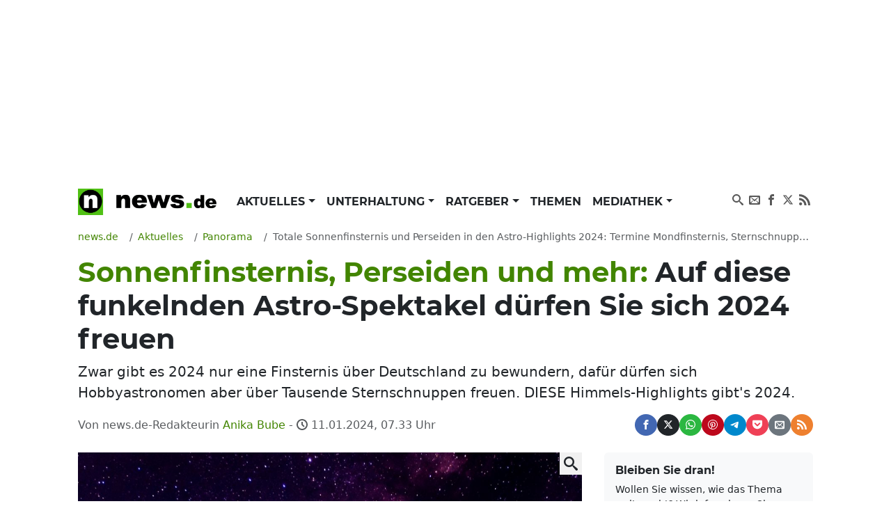

--- FILE ---
content_type: text/html; charset=UTF-8
request_url: https://www.news.de/panorama/857458516/totale-sonnenfinsternis-und-perseiden-in-den-astro-highlights-2024-termine-mondfinsternis-sternschnuppen-black-moon-im-ueberblick/1/
body_size: 76137
content:
<!doctype html>
<html lang="de">

<head>
    <meta http-equiv="Content-Type" content="text/html; charset=utf-8">
    <meta name="viewport" content="width=device-width, initial-scale=1">
        <title>Sonnenfinsternis, Perseiden und mehr: Auf diese funkelnden Astro-Spektakel dürfen Sie sich 2024 freuen | news.de</title>    <link rel="dns-prefetch" href="https://media.news.de">
    <link rel="preload" href="/module/newsfrontend/font/Montserrat-Bold.woff2" as="font" type="font/woff2"
        crossOrigin="anonymous" />
                                                                                                    <link href="/module/newsfrontend/css_min/g2_styles_r1765963595.css" media="screen" rel="stylesheet" type="text/css" />
<link href="https://www.news.de/amp/panorama/857458516/totale-sonnenfinsternis-und-perseiden-in-den-astro-highlights-2024-termine-mondfinsternis-sternschnuppen-black-moon-im-ueberblick/1/" rel="amphtml" />
<link href="https://www.news.de/panorama/857458516/totale-sonnenfinsternis-und-perseiden-in-den-astro-highlights-2024-termine-mondfinsternis-sternschnuppen-black-moon-im-ueberblick/1/" rel="canonical" />
                
    <!-- Google tag (gtag.js) -->
    <script async class="cmplazyload" data-cmp-vendor="s26" data-cmp-src="https://www.googletagmanager.com/gtag/js?id=G-WW8XSW37W8"></script>
    <script>
        window.dataLayer = window.dataLayer || [];
        function gtag(){dataLayer.push(arguments);}
        gtag('js', new Date());
        gtag('config', 'G-WW8XSW37W8');
                    gtag('event', 'record_page_metadata', {"author_owner":"bua","author_short":"bua\/bos\/news.de","author_editorial":"news.de-Redakteurin Anika Bube","published_date":"2024-01-11 07:33:13","approved_date":"2023-12-31 22:01:02"});
                    </script>
    
                    <meta property="fb:admins" content="100000514082124" />
    
    <meta name="original-source" content="https://www.news.de/panorama/857458516/totale-sonnenfinsternis-und-perseiden-in-den-astro-highlights-2024-termine-mondfinsternis-sternschnuppen-black-moon-im-ueberblick/1/" />
<meta name="twitter:card" content="summary" />
<meta name="twitter:site" content="@news_de" />
<meta name="keywords" content="Panorama" />
<meta name="description" content="Zwar gibt es 2024 nur eine Finsternis über Deutschland zu bewundern, dafür dürfen sich Hobbyastronomen aber über Tausende Sternschnuppen freuen. DIESE Himmels-Highlights gibt's 2024." />
<meta name="news_keywords" content="Deutschland, Mond, Mondfinsternis, Perseiden, Sonne, Sonnenfinsternis" />
<meta name="robots" content="index,follow,noarchive,noodp,max-snippet:-1,max-image-preview:large,max-video-preview:-1" />
<meta name="verify-v1" content="0QiG4+YGfZKrTd0vSFF91rnz5wyW1zxdHvhPTStRTM8=" />
<meta name="p:domain_verify" content="f9f3636f5fbb41888b10e6b9086c39e6" />    
    
        <script type="text/javascript" src="/module/newsfrontend/js_min/g3_scripts_r1765963595.js"></script>
<script type="application/ld+json">
    {
	"publisher":{
		"logo":{
			"url":"https://www.news.de/module/newsfrontendmobile/img/logo_news.png",
			"width":329,
			"height":60,
			"@type":"ImageObject"
		},
		"@type":"Organization",
		"name":"news.de",
		"url":"https://www.news.de",
		"description":"news.de - mehr als Nachrichten"
	},
	"@context":"http://schema.org",
	"@type":"NewsArticle",
	"mainEntityOfPage":{
		"@type":"WebPage",
		"@id":"https://www.news.de/panorama/857458516/totale-sonnenfinsternis-und-perseiden-in-den-astro-highlights-2024-termine-mondfinsternis-sternschnuppen-black-moon-im-ueberblick/1/"
	},
	"headline":"Sonnenfinsternis, Perseiden und mehr: Auf diese funkelnden Astro-Spektakel d\u00fcrfen Sie sich 2024 freuen",
	"articleBody":"Hobbyastronomen d\u00fcrfen sich 2024 auf einige Highlights freuen. Das Beste: Kurz nach dem Jahreswechsel wartet bereits ein spektakul\u00e4res auf.\r\nSternschnuppen 2024 beobachten: Perseiden sorgt f\u00fcr Sternschnuppenregen im Hochsommer\r\nGleich zum Beginn des neuen Jahres sorgt der Meteorstrom der Quadrantiden f\u00fcr ein leuchtendes Spektakel am dunklen Nachthimmel. Zwischen dem 1. und 10. Januar 2024 flammen die ersten Sternschnuppen des Jahres auf. Wer sie beobachten will, muss allerdings zu den Fr\u00fchaufstehern geh\u00f6ren. Die Sternschnuppen der Quadrantiden sind n\u00e4mlich erst in der zweiten Nachth\u00e4lfte sichtbar. Am Morgen des 4. Januar 2024 erreicht der Strom sein Maximum gegen 9 Uhr. Obwohl dann bis zu 100 Sternschnuppen pro Stunde \u00fcber den Himmel flitzen d\u00fcrften, behindert das Licht des zunehmenden Mondes den Blick auf das Spektakel.\r\nIm August flitzen mit den Perseiden wieder Tausende Sternschnuppen \u00fcber den Nachthimmel. Am 12. August 2023 sollen pro Stunde mehr als 100 Lichtkugeln am Himmel sichtbar sein. Zum Jahresende sorgen dann die Leoniden und die Geminiden f\u00fcr Lichterglanz am Nachthimmel.\r\nPartielle Mondfinsternis am 18.09.2024 \u00fcber Deutschland, totale Sonnenfinsternis nicht sichtbar\r\nIm Jahr 2024 finden insgesamt vier Finsternisse statt. Leider ist davon lediglich eine von Deutschland aus beobachtbar. So haben heimische Hobbyastronomen lediglich am 18. September 2024 mit einer partiellen Mondfinsternis Gl\u00fcck. An diesem Tag taucht der Mond teilweise in den Kernschatten der Erde ein. Bei den anderen Finsternissen haben deutsche Astronomie-Fans jedoch Pech. Sowohl die totale Sonnenfinsternis am 08.04.2024, die ringf\u00f6rmige Sonnenfinsternis am 2. Oktober 2024 sowie die Halbschatten-Mondfinsternis (25.03.2024) sind nicht von Deutschland aus sichtbar.\r\nSeltener \"Black Moon\" im Jahr 2024: DIESER Monat hat zwei Neumonde\r\nZwar gehen Hobbyastronomen hierzulande bei den Finsternissen fast leer aus, daf\u00fcr d\u00fcrfen wir uns aber auf ein seltenes Astro-Spektakel freuen. Im Jahr 2024 gibt es einen Black Moon am Himmel. Was dahinter steckt, erfahren Sie hier.\r\nSternschnuppen, Finsternisse und Co. - Die wichtigsten Termine 2024 im \u00dcberblick\r\n\r\n\r\n\r\nDatum\r\nEreignis\r\n\r\n\r\n04.01.2024\r\nSternschnuppenstrom der Quadrantiden (Maximum)\r\n\r\n\r\n20.03.2024\r\nTagundnachtgleiche\r\n\r\n\r\n25.03.2024\r\nHalbschatten-Mondfinsternis\r\n\r\n\r\n08.04.2024\r\nTotale Sonnenfinsternis\r\n\r\n\r\n23.04.2024\r\nSternschnuppenstrom der Lyriden (Maximum)\r\n\r\n\r\n06.05.2024\r\nSternschnuppenstrom der Eta-Aquariden (Maximum)\r\n\r\n\r\n08.05.2024\r\nSternschnuppenstrom der Eta-Lyriden (Maximum)\r\n\r\n\r\n20.06.2024\r\nSommersonnenwende\r\n\r\n\r\n30.07.2024\r\nSternschnuppenstrom der Juli-Aquariden (Maximum)\r\n\r\n\r\n12.08.2024\r\nSternschnuppenstrom der Perseiden (Maximum)\r\n\r\n\r\n09.09.2024\r\nSternschnuppenstrom der Epsilon-Perseiden (Maximum)\r\n\r\n\r\n18.09.2024\r\nPartielle Mondfinsternis\r\n\r\n\r\n22.09.2024\r\nTagundnachtgleiche\r\n\r\n\r\n02.10.2024\r\nRingf\u00f6rmige Sonnenfinsternis\r\n\r\n\r\n09.10.2024\r\nSternschnuppenstrom der Giacobiniden (Maximum)\r\n\r\n\r\n22.10.2024\r\nSternschnuppenstrom der Orioniden (Maximum)\r\n\r\n\r\n17.11.2024\r\nSternschnuppenstrom der Leoniden (Maximum)\r\n\r\n\r\n14.12.2024\r\nSternschnuppenstrom der Geminiden (Maximum)\r\n\r\n\r\n21.12.2024\r\nWintersonnenwende\r\n\r\n\r\n22.12.2024\r\nSternschnuppenstrom der Ursiden (Maximum)\r\n\r\n\r\n\r\nKosmos Himmelsjahr 2024 - Sonne, Mond und Sterne im Jahresverlauf\r\nDas \"Kosmos Himmelsjahr 2024 - Sonne, Mond und Sterne im Jahresverlauf\" ist ein wahrer Klassiker f\u00fcr Sternengucker. Er ist sowohl f\u00fcr Einsteiger als auch f\u00fcr erfahrene Amateurastronomen geeignet. Das Buch gleicht dem Aufbau nach einem Kalender - sprich zw\u00f6lf Kapitel f\u00fcr zw\u00f6lf Monate. Ein umfassender \u00dcberblick \u00fcber alle Himmelsereignisse im Jahr 2024 ist damit garantiert.\r\n2024 z\u00e4hlen nicht nur atemberaubende Sternschnuppenn\u00e4chte zu den wichtigen Ereignissen, sondern auch zwei totale Sonnenfinsternisse. Leider ist keine von beiden von Europa aus sichtbar. Damit ambitionierte Sternengucker auch keinen Termin verpassen, bietet das \"Kosmos Himmelsjahr 2024\" Monat f\u00fcr Monat eine umfassende \u00dcbersicht der wichtigsten Ereignisse. Dadurch wei\u00df der Leser immer ganz genau, wann und wo ein Ph\u00e4nomen zu beobachten ist. Anschauliche Grafiken bieten auch unerfahrenen Hobby-Astronomen eine gute Orientierung am Himmel. So ist der Fixsternhimmel im Jahresverlauf sehr gut beschrieben und wird durch eine Sternkarte erg\u00e4nzt.\r\nExtremes Weltraumwetter und Sonnenst\u00fcrme: \"Kosmos Himmelsjahr 2024\" widmet sich Astro-Themen\r\nDoch nicht nur der Kalender gibt den Sternenguckern eine gute Zusammenfassung, auch die monatlich wechselnden wissenschaftlichen Themen sind ein guter Einblick in die Welt der Astronomie. So widmet sich beispielsweise der April der totalen Sonnenfinsternis, der Juli dem Weltraumwetter und Sonnenst\u00fcrmen, der August dem Mond und der Oktober besch\u00e4ftigt sich mit dem Ursprung der Zeit.\r\nNur die vielen Fachbegriffe k\u00f6nnen Anf\u00e4nger verwirren, doch auch daf\u00fcr bietet das \"Kosmos Himmelsjahr 2024\" Hilfe an und verweist auf weiterf\u00fchrende Literatur, mit der man noch tiefer in diese faszinierende Wissenschaft eintauchen kann.\r\nTitel: \"Kosmos Himmelsjahr 2024 - Sonne, Mond und Sterne im Jahreslauf\"Autor: Hans-Ulrich KellerVerlag: Kosmos, 2023Seitenzahl, Buchart: 304, SoftcoverPreis: 22,00 EuroISBN:978-3440176900\r\nFolgen Sie News.de schon bei Facebook, Twitter, Pinterest und YouTube? Hier finden Sie brandhei\u00dfe News, aktuelle Videos und den direkten Draht zur Redaktion.",
	"description":"Zwar gibt es 2024 nur eine Finsternis \u00fcber Deutschland zu bewundern, daf\u00fcr d\u00fcrfen sich Hobbyastronomen aber \u00fcber Tausende Sternschnuppen freuen. DIESE Himmels-Highlights gibt's 2024.",
	"datePublished":"2024-01-11T07:33:13+01:00",
	"dateModified":"2024-01-11T07:33:16+01:00",
	"image":{
		"@type":"ImageObject",
		"url":"https://media.news.de/images/857906587/images/bf/ab/2f999afd83f62d8f4d9d286883e0/nopic/no_pic/1200/675/1/1/33/4/957/538/-/-/duerfen-hobbyastronomen-highlights_857906587_1200x675_8e918652fad2f68c5943f166eb8633d8.jpg",
		"width":1200,
		"height":675,
		"caption":"2024 d\u00fcrfen sich Hobbyastronomen auf einige Highlights freuen."
	},
	"author":{
		"@type":"Person",
		"name":"Anika Bube",
		"url":"https://www.news.de/autor/Anika+Bube/"
	}
}</script>
<script type="text/javascript">
    //<![CDATA[
                afterDOMContentLoaded(() => {
            initNlRegForm('newsletterFormBox');
            });

                //]]>
</script>        <link rel="preconnect" href="https://b.delivery.consentmanager.net">
    <link rel="preconnect" href="https://cdn.consentmanager.net">
    <link rel="preconnect" href="https://securepubads.g.doubleclick.net" crossorigin="anonymous">
<link rel="preconnect" href="https://cdn.h5v.eu" crossorigin="anonymous">

<!-- your ad tag -->
<script id="moli-ad-tag" async src="https://cdn.h5v.eu/publishers/news/assets/production/adtag.mjs"
 data-publisher-code="news"
 data-version="production"
></script>

<script type="text/javascript">
window.moli = window.moli || {
    que: []
};
window.moli.que.push(function(adTag) {
    // configure targeting
                        adTag.setTargeting('openrtb_page_cat', ["IAB12","IAB12-1","IAB12-2","IAB12-3","IAB14","IAB15-5","IAB15","IAB23"]);
            
    // start ad loading
    adTag.requestAds();
});
</script>

<script type="text/javascript">
window._taboola = window._taboola || [];
_taboola.push({article:'auto'});
!function (e, f, u, i) {
if (!document.getElementById(i)){
e.async = 1;
e.src = u;
e.id = i;
f.parentNode.insertBefore(e, f);
}
}(document.createElement('script'),
document.getElementsByTagName('script')[0],
'//cdn.taboola.com/libtrc/mmnewmedia-newsde/loader.js',
'tb_loader_script');
if(window.performance && typeof window.performance.mark == 'function')
{window.performance.mark('tbl_ic');}
</script>
<script async type="text/plain" class="cmplazyload" data-cmp-vendor="42" src="https://cdn.taboola.com/webpush/publishers/1724113/taboola-push-sdk.js"></script>
        <meta property="og:title" content="Sonnenfinsternis, Perseiden und mehr: Auf diese funkelnden Astro-Spektakel dürfen Sie sich 2024 freuen" /><meta property="og:type" content="article" /><meta property="og:image" content="https://media.news.de/images/857906587/images/bf/ab/2f999afd83f62d8f4d9d286883e0/nopic/no_pic/1200/675/1/1/33/4/957/538/-/-/duerfen-hobbyastronomen-highlights_857906587_1200x675_8e918652fad2f68c5943f166eb8633d8.jpg" /><meta property="og:url" content="https://www.news.de/panorama/857458516/totale-sonnenfinsternis-und-perseiden-in-den-astro-highlights-2024-termine-mondfinsternis-sternschnuppen-black-moon-im-ueberblick/1/" /><meta property="fb:app_id" content="147021258669551" />    <meta property="og:site_name" content="News.de" />    </head>

<body>

    <!-- Consent Manager Tag -->
<script>if(!("gdprAppliesGlobally" in window)){window.gdprAppliesGlobally=true}if(!("cmp_id" in window)||window.cmp_id<1){window.cmp_id=0}if(!("cmp_cdid" in window)){window.cmp_cdid="26f118566492"}if(!("cmp_params" in window)){window.cmp_params=""}if(!("cmp_host" in window)){window.cmp_host="b.delivery.consentmanager.net"}if(!("cmp_cdn" in window)){window.cmp_cdn="cdn.consentmanager.net"}if(!("cmp_proto" in window)){window.cmp_proto="https:"}if(!("cmp_codesrc" in window)){window.cmp_codesrc="1"}window.cmp_getsupportedLangs=function(){var b=["DE","EN","FR","IT","NO","DA","FI","ES","PT","RO","BG","ET","EL","GA","HR","LV","LT","MT","NL","PL","SV","SK","SL","CS","HU","RU","SR","ZH","TR","UK","AR","BS"];if("cmp_customlanguages" in window){for(var a=0;a<window.cmp_customlanguages.length;a++){b.push(window.cmp_customlanguages[a].l.toUpperCase())}}return b};window.cmp_getRTLLangs=function(){var a=["AR"];if("cmp_customlanguages" in window){for(var b=0;b<window.cmp_customlanguages.length;b++){if("r" in window.cmp_customlanguages[b]&&window.cmp_customlanguages[b].r){a.push(window.cmp_customlanguages[b].l)}}}return a};window.cmp_getlang=function(a){if(typeof(a)!="boolean"){a=true}if(a&&typeof(cmp_getlang.usedlang)=="string"&&cmp_getlang.usedlang!==""){return cmp_getlang.usedlang}return window.cmp_getlangs()[0]};window.cmp_extractlang=function(a){if(a.indexOf("cmplang=")!=-1){a=a.substr(a.indexOf("cmplang=")+8,2).toUpperCase();if(a.indexOf("&")!=-1){a=a.substr(0,a.indexOf("&"))}}else{a=""}return a};window.cmp_getlangs=function(){var g=window.cmp_getsupportedLangs();var c=[];var f=location.hash;var e=location.search;var j="cmp_params" in window?window.cmp_params:"";var a="languages" in navigator?navigator.languages:[];if(cmp_extractlang(f)!=""){c.push(cmp_extractlang(f))}else{if(cmp_extractlang(e)!=""){c.push(cmp_extractlang(e))}else{if(cmp_extractlang(j)!=""){c.push(cmp_extractlang(j))}else{if("cmp_setlang" in window&&window.cmp_setlang!=""){c.push(window.cmp_setlang.toUpperCase())}else{if("cmp_langdetect" in window&&window.cmp_langdetect==1){c.push(window.cmp_getPageLang())}else{if(a.length>0){for(var d=0;d<a.length;d++){c.push(a[d])}}if("language" in navigator){c.push(navigator.language)}if("userLanguage" in navigator){c.push(navigator.userLanguage)}}}}}}var h=[];for(var d=0;d<c.length;d++){var b=c[d].toUpperCase();if(b.length<2){continue}if(g.indexOf(b)!=-1){h.push(b)}else{if(b.indexOf("-")!=-1){b=b.substr(0,2)}if(g.indexOf(b)!=-1){h.push(b)}}}if(h.length==0&&typeof(cmp_getlang.defaultlang)=="string"&&cmp_getlang.defaultlang!==""){return[cmp_getlang.defaultlang.toUpperCase()]}else{return h.length>0?h:["EN"]}};window.cmp_getPageLangs=function(){var a=window.cmp_getXMLLang();if(a!=""){a=[a.toUpperCase()]}else{a=[]}a=a.concat(window.cmp_getLangsFromURL());return a.length>0?a:["EN"]};window.cmp_getPageLang=function(){var a=window.cmp_getPageLangs();return a.length>0?a[0]:""};window.cmp_getLangsFromURL=function(){var c=window.cmp_getsupportedLangs();var b=location;var m="toUpperCase";var g=b.hostname[m]()+".";var a=b.pathname[m]()+"/";var f=[];for(var e=0;e<c.length;e++){var j=a.substring(0,c[e].length+1);if(g.substring(0,c[e].length+1)==c[e]+"."){f.push(c[e][m]())}else{if(c[e].length==5){var k=c[e].substring(3,5)+"-"+c[e].substring(0,2);if(g.substring(0,k.length+1)==k+"."){f.push(c[e][m]())}}else{if(j==c[e]+"/"||j=="/"+c[e]){f.push(c[e][m]())}else{if(j==c[e].replace("-","/")+"/"||j=="/"+c[e].replace("-","/")){f.push(c[e][m]())}else{if(c[e].length==5){var k=c[e].substring(3,5)+"-"+c[e].substring(0,2);var h=a.substring(0,k.length+1);if(h==k+"/"||h==k.replace("-","/")+"/"){f.push(c[e][m]())}}}}}}}return f};window.cmp_getXMLLang=function(){var c=document.getElementsByTagName("html");if(c.length>0){var c=c[0]}else{c=document.documentElement}if(c&&c.getAttribute){var a=c.getAttribute("xml:lang");if(typeof(a)!="string"||a==""){a=c.getAttribute("lang")}if(typeof(a)=="string"&&a!=""){var b=window.cmp_getsupportedLangs();return b.indexOf(a.toUpperCase())!=-1||b.indexOf(a.substr(0,2).toUpperCase())!=-1?a:""}else{return""}}};(function(){var B=document;var C=B.getElementsByTagName;var o=window;var t="";var h="";var k="";var D=function(e){var i="cmp_"+e;e="cmp"+e+"=";var d="";var l=e.length;var G=location;var H=G.hash;var w=G.search;var u=H.indexOf(e);var F=w.indexOf(e);if(u!=-1){d=H.substring(u+l,9999)}else{if(F!=-1){d=w.substring(F+l,9999)}else{return i in o&&typeof(o[i])!=="function"?o[i]:""}}var E=d.indexOf("&");if(E!=-1){d=d.substring(0,E)}return d};var j=D("lang");if(j!=""){t=j;k=t}else{if("cmp_getlang" in o){t=o.cmp_getlang().toLowerCase();h=o.cmp_getlangs().slice(0,3).join("_");k=o.cmp_getPageLangs().slice(0,3).join("_");if("cmp_customlanguages" in o){var m=o.cmp_customlanguages;for(var x=0;x<m.length;x++){var a=m[x].l.toLowerCase();if(a==t){t="en"}}}}}var q=("cmp_proto" in o)?o.cmp_proto:"https:";if(q!="http:"&&q!="https:"){q="https:"}var n=("cmp_ref" in o)?o.cmp_ref:location.href;if(n.length>300){n=n.substring(0,300)}var z=function(d){var I=B.createElement("script");I.setAttribute("data-cmp-ab","1");I.type="text/javascript";I.async=true;I.src=d;var H=["body","div","span","script","head"];var w="currentScript";var F="parentElement";var l="appendChild";var G="body";if(B[w]&&B[w][F]){B[w][F][l](I)}else{if(B[G]){B[G][l](I)}else{for(var u=0;u<H.length;u++){var E=C(H[u]);if(E.length>0){E[0][l](I);break}}}}};var b=D("design");var c=D("regulationkey");var y=D("gppkey");var s=D("att");var f=o.encodeURIComponent;var g=false;try{g=B.cookie.length>0}catch(A){g=false}var p=q+"//"+o.cmp_host+"/delivery/cmp.php?";p+=("cmp_id" in o&&o.cmp_id>0?"id="+o.cmp_id:"")+("cmp_cdid" in o?"&cdid="+o.cmp_cdid:"")+"&h="+f(n);p+=(b!=""?"&cmpdesign="+f(b):"")+(c!=""?"&cmpregulationkey="+f(c):"")+(y!=""?"&cmpgppkey="+f(y):"");p+=(s!=""?"&cmpatt="+f(s):"")+("cmp_params" in o?"&"+o.cmp_params:"")+(g?"&__cmpfcc=1":"");z(p+"&l="+f(t)+"&ls="+f(h)+"&lp="+f(k)+"&o="+(new Date()).getTime());var r="js";var v=D("debugunminimized")!=""?"":".min";if(D("debugcoverage")=="1"){r="instrumented";v=""}if(D("debugtest")=="1"){r="jstests";v=""}z(q+"//"+o.cmp_cdn+"/delivery/"+r+"/cmp_final"+v+".js")})();window.cmp_rc=function(c,b){var l="";try{l=document.cookie}catch(h){l=""}var j="";var f=0;var g=false;while(l!=""&&f<100){f++;while(l.substr(0,1)==" "){l=l.substr(1,l.length)}var k=l.substring(0,l.indexOf("="));if(l.indexOf(";")!=-1){var m=l.substring(l.indexOf("=")+1,l.indexOf(";"))}else{var m=l.substr(l.indexOf("=")+1,l.length)}if(c==k){j=m;g=true}var d=l.indexOf(";")+1;if(d==0){d=l.length}l=l.substring(d,l.length)}if(!g&&typeof(b)=="string"){j=b}return(j)};window.cmp_stub=function(){var a=arguments;__cmp.a=__cmp.a||[];if(!a.length){return __cmp.a}else{if(a[0]==="ping"){if(a[1]===2){a[2]({gdprApplies:gdprAppliesGlobally,cmpLoaded:false,cmpStatus:"stub",displayStatus:"hidden",apiVersion:"2.2",cmpId:31},true)}else{a[2](false,true)}}else{if(a[0]==="getUSPData"){a[2]({version:1,uspString:window.cmp_rc("__cmpccpausps","1---")},true)}else{if(a[0]==="getTCData"){__cmp.a.push([].slice.apply(a))}else{if(a[0]==="addEventListener"||a[0]==="removeEventListener"){__cmp.a.push([].slice.apply(a))}else{if(a.length==4&&a[3]===false){a[2]({},false)}else{__cmp.a.push([].slice.apply(a))}}}}}}};window.cmp_dsastub=function(){var a=arguments;a[0]="dsa."+a[0];window.cmp_gppstub(a)};window.cmp_gppstub=function(){var c=arguments;__gpp.q=__gpp.q||[];if(!c.length){return __gpp.q}var h=c[0];var g=c.length>1?c[1]:null;var f=c.length>2?c[2]:null;var a=null;var j=false;if(h==="ping"){a=window.cmp_gpp_ping();j=true}else{if(h==="addEventListener"){__gpp.e=__gpp.e||[];if(!("lastId" in __gpp)){__gpp.lastId=0}__gpp.lastId++;var d=__gpp.lastId;__gpp.e.push({id:d,callback:g});a={eventName:"listenerRegistered",listenerId:d,data:true,pingData:window.cmp_gpp_ping()};j=true}else{if(h==="removeEventListener"){__gpp.e=__gpp.e||[];a=false;for(var e=0;e<__gpp.e.length;e++){if(__gpp.e[e].id==f){__gpp.e[e].splice(e,1);a=true;break}}j=true}else{__gpp.q.push([].slice.apply(c))}}}if(a!==null&&typeof(g)==="function"){g(a,j)}};window.cmp_gpp_ping=function(){return{gppVersion:"1.1",cmpStatus:"stub",cmpDisplayStatus:"hidden",signalStatus:"not ready",supportedAPIs:["2:tcfeuv2","5:tcfcav1","7:usnat","8:usca","9:usva","10:usco","11:usut","12:usct"],cmpId:31,sectionList:[],applicableSections:[0],gppString:"",parsedSections:{}}};window.cmp_addFrame=function(b){if(!window.frames[b]){if(document.body){var a=document.createElement("iframe");a.style.cssText="display:none";if("cmp_cdn" in window&&"cmp_ultrablocking" in window&&window.cmp_ultrablocking>0){a.src="//"+window.cmp_cdn+"/delivery/empty.html"}a.name=b;a.setAttribute("title","Intentionally hidden, please ignore");a.setAttribute("role","none");a.setAttribute("tabindex","-1");document.body.appendChild(a)}else{window.setTimeout(window.cmp_addFrame,10,b)}}};window.cmp_msghandler=function(d){var a=typeof d.data==="string";try{var c=a?JSON.parse(d.data):d.data}catch(f){var c=null}if(typeof(c)==="object"&&c!==null&&"__cmpCall" in c){var b=c.__cmpCall;window.__cmp(b.command,b.parameter,function(h,g){var e={__cmpReturn:{returnValue:h,success:g,callId:b.callId}};d.source.postMessage(a?JSON.stringify(e):e,"*")})}if(typeof(c)==="object"&&c!==null&&"__uspapiCall" in c){var b=c.__uspapiCall;window.__uspapi(b.command,b.version,function(h,g){var e={__uspapiReturn:{returnValue:h,success:g,callId:b.callId}};d.source.postMessage(a?JSON.stringify(e):e,"*")})}if(typeof(c)==="object"&&c!==null&&"__tcfapiCall" in c){var b=c.__tcfapiCall;window.__tcfapi(b.command,b.version,function(h,g){var e={__tcfapiReturn:{returnValue:h,success:g,callId:b.callId}};d.source.postMessage(a?JSON.stringify(e):e,"*")},b.parameter)}if(typeof(c)==="object"&&c!==null&&"__gppCall" in c){var b=c.__gppCall;window.__gpp(b.command,function(h,g){var e={__gppReturn:{returnValue:h,success:g,callId:b.callId}};d.source.postMessage(a?JSON.stringify(e):e,"*")},"parameter" in b?b.parameter:null,"version" in b?b.version:1)}if(typeof(c)==="object"&&c!==null&&"__dsaCall" in c){var b=c.__dsaCall;window.__dsa(b.command,function(h,g){var e={__dsaReturn:{returnValue:h,success:g,callId:b.callId}};d.source.postMessage(a?JSON.stringify(e):e,"*")},"parameter" in b?b.parameter:null,"version" in b?b.version:1)}};window.cmp_setStub=function(a){if(!(a in window)||(typeof(window[a])!=="function"&&typeof(window[a])!=="object"&&(typeof(window[a])==="undefined"||window[a]!==null))){window[a]=window.cmp_stub;window[a].msgHandler=window.cmp_msghandler;window.addEventListener("message",window.cmp_msghandler,false)}};window.cmp_setGppStub=function(a){if(!(a in window)||(typeof(window[a])!=="function"&&typeof(window[a])!=="object"&&(typeof(window[a])==="undefined"||window[a]!==null))){window[a]=window.cmp_gppstub;window[a].msgHandler=window.cmp_msghandler;window.addEventListener("message",window.cmp_msghandler,false)}};if(!("cmp_noiframepixel" in window)){window.cmp_addFrame("__cmpLocator")}if((!("cmp_disableusp" in window)||!window.cmp_disableusp)&&!("cmp_noiframepixel" in window)){window.cmp_addFrame("__uspapiLocator")}if((!("cmp_disabletcf" in window)||!window.cmp_disabletcf)&&!("cmp_noiframepixel" in window)){window.cmp_addFrame("__tcfapiLocator")}if((!("cmp_disablegpp" in window)||!window.cmp_disablegpp)&&!("cmp_noiframepixel" in window)){window.cmp_addFrame("__gppLocator")}if((!("cmp_disabledsa" in window)||!window.cmp_disabledsa)&&!("cmp_noiframepixel" in window)){window.cmp_addFrame("__dsaLocator")}window.cmp_setStub("__cmp");if(!("cmp_disabletcf" in window)||!window.cmp_disabletcf){window.cmp_setStub("__tcfapi")}if(!("cmp_disableusp" in window)||!window.cmp_disableusp){window.cmp_setStub("__uspapi")}if(!("cmp_disablegpp" in window)||!window.cmp_disablegpp){window.cmp_setGppStub("__gpp")}if(!("cmp_disabledsa" in window)||!window.cmp_disabledsa){window.cmp_setGppStub("__dsa")};</script>

    <div class="wrapper ">

        <div id="news_sitebar_left"></div>
        <div class="position-relative bg-white">

            
                        <div class="header-ad d-flex justify-content-center align-items-center full-width" data-ref="header-ad">
                            <div id="news_header" class="d-flex justify-content-center"></div>
                            <button class="header-ad--button position-fixed d-block d-lg-none shadow-sm border-0 cursor-pointer" type="button" data-ref="header-ad-close-button" aria-label="Close ad"></button>
                        </div>
                    
            <div class="p-lg-3">
                <header>
    <nav class="navbar navbar-expand-lg navbar-light py-0 mb-3" aria-label="primary navigation">
        <div class="container-fluid">

                        <div class="navbar-brand me-0" itemscope="" itemtype="http://schema.org/Organization">
                <a class="news-logo" itemprop="url" href="/">
                    <span itemprop="name" hidden class="hidden">news.de</span>
                    <span itemprop="description" hidden>mehr als Nachrichten</span>
                    <span itemprop="logo" itemscope="" itemtype="http://schema.org/ImageObject">
                        <meta itemprop="name" content="Logo news.de">
                        <img src="/module/newsfrontend/img/news.de-logo.png" width="220" height="38" itemprop="contentURL"
                            alt="news.de logo">
                    </span>
                </a>
            </div>

                        <button class="navbar-toggler" type="button" data-bs-toggle="collapse" data-bs-target="#navbarNav"
                aria-controls="navbarNav" aria-expanded="false" aria-label="Toggle navigation">
                <span hidden>Menu</span>
                <svg aria-label="Menu anzeigen" class="iconmoon navbar-toggler-icon navbar-toggler-icon-show">
                    <use xlink:href="#icon-menu"></use>
                </svg>
                <svg aria-label="Menu ausblenden" class="iconmoon navbar-toggler-icon navbar-toggler-icon-hide">
                    <use xlink:href="#icon-cross"></use>
                </svg>
            </button>

                        <div class="collapse navbar-collapse" id="navbarNav">
                        <ul class="navbar-nav me-auto">
                                <li class="nav-item dropdown">
            <a class="nav-link dropdown-toggle"
                                href="/aktuelles/849808450/"
                 aria-haspopup="true"                                                 id="nav-link_aktuelles" role="button"
                data-bs-toggle="dropdown" aria-expanded="false" >
                Aktuelles            </a>
                        <ul class="dropdown-menu shadow border-0" aria-label="submenu"
                aria-labelledby="nav-link_aktuelles">
                                                                <li>
                    <a class="dropdown-item "
                        href="/aktuelles/politik/364367598/1/"
                        >
                        Politik                    </a>
                </li>
                                                                                <li>
                    <a class="dropdown-item "
                        href="/aktuelles/wirtschaft/364371168/1/"
                        >
                        Wirtschaft                    </a>
                </li>
                                                                                <li>
                    <a class="dropdown-item "
                        href="/aktuelles/panorama/364370929/1/"
                         class="active">
                        Panorama                    </a>
                </li>
                                                                                <li>
                    <a class="dropdown-item "
                        href="/aktuelles/sport/364371176/1/"
                        >
                        Sport                    </a>
                </li>
                                                                                <li>
                    <a class="dropdown-item "
                        href="/aktuelles/lokales/849808580/1/"
                        >
                        Lokales                    </a>
                </li>
                                                                                <li>
                    <a class="dropdown-item "
                        href="/aktuelles/ausland/849808584/1/"
                        >
                        Ausland                    </a>
                </li>
                                                                                <li>
                    <a class="dropdown-item "
                        href="/aktuelles/verbraucher/849808592/1/"
                        >
                        Verbraucher                    </a>
                </li>
                                            </ul>
                    </li>
                                        <li class="nav-item dropdown">
            <a class="nav-link dropdown-toggle"
                                href="/unterhaltung/849808446/"
                 aria-haspopup="true"                                                 id="nav-link_unterhaltung" role="button"
                data-bs-toggle="dropdown" aria-expanded="false" >
                Unterhaltung            </a>
                        <ul class="dropdown-menu shadow border-0" aria-label="submenu"
                aria-labelledby="nav-link_unterhaltung">
                                                                <li>
                    <a class="dropdown-item "
                        href="/unterhaltung/promis/849808447/1/"
                        >
                        Promis                    </a>
                </li>
                                                                                <li>
                    <a class="dropdown-item "
                        href="/unterhaltung/tv/849808448/1/"
                        >
                        TV                    </a>
                </li>
                                                                                <li>
                    <a class="dropdown-item "
                        href="/unterhaltung/tv-aktuell/849808510/1/"
                        >
                        TV Aktuell                    </a>
                </li>
                                                                                <li>
                    <a class="dropdown-item "
                        href="/unterhaltung/film/849808449/1/"
                        >
                        Film                    </a>
                </li>
                                                                                <li>
                    <a class="dropdown-item "
                        href="/unterhaltung/medien/364371200/1/"
                        >
                        Medien                    </a>
                </li>
                                            </ul>
                    </li>
                                        <li class="nav-item dropdown">
            <a class="nav-link dropdown-toggle"
                                href="/ratgeber/849808444/"
                 aria-haspopup="true"                                                 id="nav-link_ratgeber" role="button"
                data-bs-toggle="dropdown" aria-expanded="false" >
                Ratgeber            </a>
                        <ul class="dropdown-menu shadow border-0" aria-label="submenu"
                aria-labelledby="nav-link_ratgeber">
                                                                <li>
                    <a class="dropdown-item "
                        href="/ratgeber/gesundheit/364371216/1/"
                        >
                        Gesundheit                    </a>
                </li>
                                                                                <li>
                    <a class="dropdown-item "
                        href="/ratgeber/karriere/849808445/1/"
                        >
                        Karriere                    </a>
                </li>
                                                                                <li>
                    <a class="dropdown-item "
                        href="/ratgeber/horoskope/849808576/1/"
                        >
                        Horoskope                    </a>
                </li>
                                                                                <li>
                    <a class="dropdown-item "
                        href="/ratgeber/reisen-und-leben/364371208/1/"
                        >
                        Reisen &amp; Leben                    </a>
                </li>
                                                                                <li>
                    <a class="dropdown-item "
                        href="/ratgeber/auto/364371184/1/"
                        >
                        Auto                    </a>
                </li>
                                                                                <li>
                    <a class="dropdown-item "
                        href="/ratgeber/technik/364371192/1/"
                        >
                        Technik                    </a>
                </li>
                                            </ul>
                    </li>
                                        <li class="nav-item">
            <a class="nav-link"
                                href="/thema/"
                                                 >
                Themen            </a>
                    </li>
                                        <li class="nav-item dropdown">
            <a class="nav-link dropdown-toggle"
                                href="/mediathek/"
                 aria-haspopup="true"                                                 id="nav-link_mediathek" role="button"
                data-bs-toggle="dropdown" aria-expanded="false" >
                Mediathek            </a>
                        <ul class="dropdown-menu shadow border-0" aria-label="submenu"
                aria-labelledby="nav-link_mediathek">
                                                                <li>
                    <a class="dropdown-item "
                        href="/video/1/"
                        >
                        Video                    </a>
                </li>
                                                                                <li>
                    <a class="dropdown-item "
                        href="/fotostrecke/1/"
                        >
                        Fotostrecken                    </a>
                </li>
                                                                                <li>
                    <a class="dropdown-item "
                        href="/fotostrecke/850722404/die-bilder-des-tages/1/"
                        >
                        Bilder des Tages                    </a>
                </li>
                                            </ul>
                    </li>
                    </ul>

        <ul class="navbar-nav navbar-nav_social">
        <li class="nav-item">
            <a href="https://www.news.de/search/" class="nav-link">
                <svg aria-hidden="true" class="iconmoon">
                    <use xlink:href="#icon-search"></use>
                </svg>
                <span hidden>Suchen</span>
            </a>
        </li>

        <li class="nav-item">
            <a rel="nofollow"
                href="https://www.news.de/newsletter/newsletter/"
                class="nav-link">
                <svg aria-hidden="true" class="iconmoon">
                    <use xlink:href="#icon-envelop"></use>
                </svg>
                <span hidden>Newsletter</span>
            </a>
        </li>

        <li class="nav-item">
            <a href="https://www.facebook.com/News.de/" target="_blank" rel="nofollow" title="News.de bei Facebook"
                class="nav-link">
                <svg aria-hidden="true" class="iconmoon">
                    <use xlink:href="#icon-facebook"></use>
                </svg>
                <span hidden>News.de bei Facebook</span>
            </a>
        </li>

        <li class="nav-item">
            <a href="https://x.com/news_de" target="_blank" rel="nofollow" title="News.de bei X"
                class="nav-link">
                <svg aria-hidden="true" class="iconmoon">
                    <use xlink:href="#icon-x"></use>
                </svg>                
                <span hidden>News.de bei X</span>
            </a>
        </li>

        <li class="nav-item">
            <a href="https://www.news.de/rss/" target="_blank" rel="nofollow" title="RSS-Feed von News.de"
                class="nav-link">
                <svg aria-hidden="true" class="iconmoon">
                    <use xlink:href="#icon-rss"></use>
                </svg>
                <span hidden>RSS-Feed von News.de</span>
            </a>
        </li>
    </ul>            </div>
        </div>
    </nav>

    <!-- <header class="header">
    </header> -->

    <noscript class="msg error">
        Achtung, Sie haben Javascript deaktiviert. Die Webseite kann unter Umständen nicht korrekt dargestellt werden oder
        einige Funktionen fehlerhaft sein.
    </noscript>
</header>
                <main>

                    
<nav aria-label="breadcrumb navigation" itemscope itemtype="http://schema.org/BreadcrumbList">
    <ol class="breadcrumb mt-3 w-100 flex-nowrap text-nowrap overflow-auto" tabindex="0">
        
<li class="breadcrumb-item "
    itemprop="itemListElement" itemscope itemtype="http://schema.org/ListItem"
    >
            <a title="news.de" itemprop="item" href="https://www.news.de/"><span itemprop="name">news.de</span></a>        
    
                        <meta itemprop="position" content="1" />
</li>
<li class="breadcrumb-item "
    itemprop="itemListElement" itemscope itemtype="http://schema.org/ListItem"
    >
    
    
                <a title="Aktuelles" href="https://www.news.de/aktuelles/849808450/" itemprop="item">
        <span itemprop="name">
            Aktuelles        </span>
    </a>
                <meta itemprop="position" content="2" />
</li>
<li class="breadcrumb-item "
    itemprop="itemListElement" itemscope itemtype="http://schema.org/ListItem"
    >
    
    
                <a title="Panorama" href="https://www.news.de/aktuelles/panorama/364370929/1/" itemprop="item">
        <span itemprop="name">
            Panorama        </span>
    </a>
                <meta itemprop="position" content="3" />
</li>
<li class="breadcrumb-item  active text-truncate"
    itemprop="itemListElement" itemscope itemtype="http://schema.org/ListItem"
     aria-current="page" >
    
    
            <span itemprop="name">Totale Sonnenfinsternis und Perseiden in den Astro-Highlights 2024: Termine Mondfinsternis, Sternschnuppen, Black Moon im Überblick</span>
        <meta itemprop="item" content="https://www.news.de/panorama/857458516/totale-sonnenfinsternis-und-perseiden-in-den-astro-highlights-2024-termine-mondfinsternis-sternschnuppen-black-moon-im-ueberblick/1/">
        <meta itemprop="position" content="4" />
</li>
    </ol>
</nav>


                    
<script type="text/javascript">TrackPage.add("857458516", "CmsArticle", "");TrackPage.send();</script>
<img src="https://vg04.met.vgwort.de/na/717584aa1188496b9e55b43976e68266" width="1" height="1" alt="" hidden style="display:none" />
<div id="857458516" class="articleIdInfo hidden"></div>


<div class="articleContent ">

    <div class="articleContent__top mb-4">

                <h1>
            <span class="text-primary">Sonnenfinsternis, Perseiden und mehr: </span>Auf diese funkelnden Astro-Spektakel dürfen Sie sich 2024 freuen        </h1>
        
                        <p class="lead">
                        Zwar gibt es 2024 nur eine Finsternis über Deutschland zu bewundern, dafür dürfen sich Hobbyastronomen aber über Tausende Sternschnuppen freuen. DIESE Himmels-Highlights gibt's 2024.<br />                    </p>
        
                <div class="d-md-flex justify-content-between align-items-center">
            <p id="byline" class="text-muted mb-md-0">
            Von news.de-Redakteurin <a href="/autor/Anika+Bube/" rel="author">Anika Bube</a> -            <svg class="iconmoon icon-clock">
                <use xlink:href="#icon-clock"></use>
            </svg>
            <time datetime="2024-01-11T07:33:00">
                11.01.2024, 07.33</time> Uhr
            </p> 
            

<div class="socialButtons d-flex align-items-center justify-content-center gap-1" aria-label="Social Media teilen Buttons">

        <script>
        document.addEventListener('DOMContentLoaded', function () {
            
            // get all browser native share buttons
            const sharebtns = document.querySelectorAll(".btn-share");

            // check if navigator.share is available
            if (navigator.share && sharebtns.length > 0) {

                // assign click event listener to the button
                sharebtns.forEach(e => {
                    e.addEventListener("click", event => {
                        event.preventDefault();
                        // use navigator.share to share the content
                    navigator
                    .share({"title":"Sonnenfinsternis, Perseiden und mehr: Auf diese funkelnden Astro-Spektakel d\u00fcrfen Sie sich 2024 freuen","url":"https:\/\/www.news.de\/panorama\/857458516\/totale-sonnenfinsternis-und-perseiden-in-den-astro-highlights-2024-termine-mondfinsternis-sternschnuppen-black-moon-im-ueberblick\/1\/"})
                    .catch(function (error) {
                            console.error('Error sharing:', error);
                        });                    
                    });
                });  

            } else {
                // hide the button if navigator.share is not available
                sharebtns.forEach(e => {
                    e.style.display = 'none';
                });
            }
        });
    </script>

    <button class="btn btn-primary btn-share d-lg-none btn-sm rounded-circle">
        <svg class="iconmoon mr-0">
            <use xlink:href="#icon-share"></use>
        </svg><span class="visually-hidden">Teilen</span>
    </button>

        <a href="https://www.facebook.com/sharer/sharer.php?u=https://www.news.de/panorama/857458516/totale-sonnenfinsternis-und-perseiden-in-den-astro-highlights-2024-termine-mondfinsternis-sternschnuppen-black-moon-im-ueberblick/1/" target="_blank" role="button"
        class="btn btn-facebook btn-sm rounded-circle">
        <svg class="iconmoon mr-0">
            <use xlink:href="#icon-facebook"></use>
        </svg><span class="visually-hidden-focusable">Teilen auf Facebook</span>
    </a>    

            <a href="https://twitter.com/intent/tweet?text=Sonnenfinsternis%2C+Perseiden+und+mehr%3A+Auf+diese+funkelnden+Astro-Spektakel+d%C3%BCrfen+Sie+sich+2024+freuen&url=https://www.news.de/panorama/857458516/totale-sonnenfinsternis-und-perseiden-in-den-astro-highlights-2024-termine-mondfinsternis-sternschnuppen-black-moon-im-ueberblick/1/"
        target="_blank" role="button" class="btn btn-dark btn-sm rounded-circle">
        <svg class="iconmoon mr-0">
            <use xlink:href="#icon-x"></use>
        </svg><span class="visually-hidden-focusable">Post auf X</span>
    </a>

        <a href="https://wa.me/?text=Sonnenfinsternis%2C+Perseiden+und+mehr%3A+Auf+diese+funkelnden+Astro-Spektakel+d%C3%BCrfen+Sie+sich+2024+freuen%0Ahttps://www.news.de/panorama/857458516/totale-sonnenfinsternis-und-perseiden-in-den-astro-highlights-2024-termine-mondfinsternis-sternschnuppen-black-moon-im-ueberblick/1/"
        target="_blank" role="button" rel="nofollow" class="btn btn-whatsapp btn-sm rounded-circle">
        <svg class="iconmoon mr-0">
            <use xlink:href="#icon-whatsapp"></use>
        </svg><span class="visually-hidden-focusable">Teilen auf Whatsapp</span>
    </a>

                    
        <a href="https://pinterest.com/pin/create/button/?url=https://www.news.de/panorama/857458516/totale-sonnenfinsternis-und-perseiden-in-den-astro-highlights-2024-termine-mondfinsternis-sternschnuppen-black-moon-im-ueberblick/1/&media=https://media.news.de/images/857906587/images/bf/ab/2f999afd83f62d8f4d9d286883e0/nopic/no_pic/1200/675/1/1/33/4/957/538/-/-/duerfen-hobbyastronomen-highlights_857906587_1200x675_8e918652fad2f68c5943f166eb8633d8.jpg&description=Sonnenfinsternis%2C+Perseiden+und+mehr%3A+Auf+diese+funkelnden+Astro-Spektakel+d%C3%BCrfen+Sie+sich+2024+freuen" target="_blank" role="button" rel="nofollow" class="btn btn-pinterest btn-sm rounded-circle">
        <svg class="iconmoon mr-0"><use xlink:href="#icon-pinterest"></use></svg><span class="visually-hidden-focusable">Teilen auf Pinterest</span>
        </a>     
           

        <a href="https://telegram.me/share/url?url=https://www.news.de/panorama/857458516/totale-sonnenfinsternis-und-perseiden-in-den-astro-highlights-2024-termine-mondfinsternis-sternschnuppen-black-moon-im-ueberblick/1/"
        target="_blank" role="button" rel="nofollow" class="btn btn-telegram btn-sm rounded-circle">
        <svg class="iconmoon mr-0">
            <use xlink:href="#icon-telegram"></use>
        </svg><span class="visually-hidden-focusable">Teilen auf Telegram</span>
    </a>    

        <a href="https://widgets.getpocket.com/v1/popup?url=https://www.news.de/panorama/857458516/totale-sonnenfinsternis-und-perseiden-in-den-astro-highlights-2024-termine-mondfinsternis-sternschnuppen-black-moon-im-ueberblick/1/" target="_blank" role="button"
        onclick="window.open(this.href, 'pocketSave', 'width=500,height=500'); return false;"
        class="btn btn-pocket btn-sm rounded-circle">
        <svg class="iconmoon mr-0">
            <use xlink:href="#icon-pocket"></use>
        </svg><span class="visually-hidden-focusable">Pocket</span>
    </a>

        <a href="https://www.news.de/newsletter/newsletter/" class="btn btn-secondary btn-sm rounded-circle">
        <svg class="iconmoon mr-0">
            <use xlink:href="#icon-envelop"></use>
        </svg><abbr>newsletter</abbr></a>

        <a class="d-none d-lg-inline-block btn btn-rss btn-sm rounded-circle" target="_blank" role="button" rel="nofollow" href="/rss/364370929/panorama/"><svg class="iconmoon mr-0"><use xlink:href="#icon-rss"></use></svg><abbr>RSS</abbr></a>
</div>        </div>       

    </div>
    <div class="gridwrapper">
        <div class="main">
            <div id="top" class="lcol lineSpace">

                                
                <main class="cntbox art-long pt-0" id="articlebox">

                    
<div class="full-width mb-3">

        <figure class="position-relative">
        <img src="https://media.news.de/images/857906587/images/bf/ab/2f999afd83f62d8f4d9d286883e0/nopic/no_pic/1200/675/1/1/33/4/957/538/-/-/duerfen-hobbyastronomen-highlights_857906587_1200x675_8e918652fad2f68c5943f166eb8633d8.jpg" alt="2024 d&uuml;rfen sich Hobbyastronomen auf einige Highlights freuen. (Foto)" title="2024 d&uuml;rfen sich Hobbyastronomen auf einige Highlights freuen."
                        width="1200 "
            height="675"  class="img-cover" />
                <a href="https://media.news.de/resources/images/bf/ab/2f999afd83f62d8f4d9d286883e0.jpg"
            class="lupImages largeimage" title="Bild vergrößern">
            <svg class="iconmoon">
                <use xlink:href="#icon-search"></use>
            </svg>
            <abbr>Suche</abbr>

        </a>
        
        <figcaption class="d-block small text-secondary p-2 bg-light border-bottom">
            2024 dürfen sich Hobbyastronomen auf einige Highlights freuen.            <span class="d-block">Bild: AdobeStock / Mohwet</span>
        </figcaption>

    </figure>

</div>
                    <div id="news_content_1"></div>
                    <div class="articleContent__main">

                        
                        <p>Hobbyastronomen dürfen sich 2024 auf einige Highlights freuen. Das Beste: Kurz nach dem Jahreswechsel wartet bereits ein spektakuläres auf.</p>
<h2>Sternschnuppen 2024 beobachten: Perseiden sorgt für Sternschnuppenregen im Hochsommer</h2>
<p>Gleich zum Beginn des neuen Jahres sorgt der Meteorstrom der Quadrantiden für ein leuchtendes Spektakel am dunklen Nachthimmel. Zwischen dem 1. und 10. Januar 2024 flammen die ersten Sternschnuppen des Jahres auf. Wer sie beobachten will, muss allerdings zu den Frühaufstehern gehören. Die Sternschnuppen der Quadrantiden sind nämlich erst in der zweiten Nachthälfte sichtbar. Am Morgen des 4. Januar 2024 erreicht der Strom sein Maximum gegen 9 Uhr. Obwohl dann bis zu 100 Sternschnuppen pro Stunde über den Himmel flitzen dürften, behindert das Licht des zunehmenden Mondes den Blick auf das Spektakel.</p><p></p>
<p>Im August flitzen mit den <a href="https://www.news.de/thema/perseiden/1/"><strong>Perseiden</strong></a> wieder Tausende Sternschnuppen über den Nachthimmel. Am 12. August 2023 sollen pro Stunde mehr als 100 Lichtkugeln am Himmel sichtbar sein. Zum Jahresende sorgen dann die Leoniden und die Geminiden für Lichterglanz am Nachthimmel.</p>
<h2>Partielle Mondfinsternis am 18.09.2024 über Deutschland, totale Sonnenfinsternis nicht sichtbar</h2><div id="news_content_2"></div>
<p>Im Jahr 2024 finden insgesamt vier Finsternisse statt. Leider ist davon lediglich eine von <a href="https://www.news.de/thema/deutschland/1/"><strong>Deutschland</strong></a> aus beobachtbar. So haben heimische Hobbyastronomen lediglich am 18. September 2024 mit einer partiellen <a href="https://www.news.de/thema/mondfinsternis/1/"><strong>Mondfinsternis</strong></a> Glück. An diesem Tag taucht der <a href="https://www.news.de/thema/mond/1/"><strong>Mond</strong></a> teilweise in den Kernschatten der Erde ein. Bei den anderen Finsternissen haben deutsche Astronomie-Fans jedoch Pech. Sowohl die totale <a href="https://www.news.de/thema/sonnenfinsternis/1/"><strong>Sonnenfinsternis</strong></a> am 08.04.2024, die ringförmige Sonnenfinsternis am 2. Oktober 2024 sowie die Halbschatten-Mondfinsternis (25.03.2024) sind nicht von Deutschland aus sichtbar.</p><p></p>
<h2>Seltener "Black Moon" im Jahr 2024: DIESER Monat hat zwei Neumonde</h2><div id="news_content_3"></div>
<p>Zwar gehen Hobbyastronomen hierzulande bei den Finsternissen fast leer aus, dafür dürfen wir uns aber auf ein seltenes Astro-Spektakel freuen. Im Jahr 2024 gibt es einen Black Moon am Himmel. <a title="Mondfinsternis und seltener Black Moon! Diese Highlights dürfen Sie nicht verpassen" target="_blank" href="/panorama/857434756/vollmond-kalender-2024-mit-mond-namen-im-ueberblick-termine-zum-mondfinsternis-supermond-black-moon/1/"><strong>Was dahinter steckt, erfahren Sie hier.</strong></a></p>
<h2>Sternschnuppen, Finsternisse und Co. - Die wichtigsten Termine 2024 im Überblick</h2>
<table border="1" cellspacing="0" cellpadding="0" data-sheets-root="1">
<tbody>
<tr>
<td data-sheets-value="{&quot;1&quot;:2,&quot;2&quot;:&quot;Datum&quot;}"><strong>Datum</strong></td>
<td data-sheets-value="{&quot;1&quot;:2,&quot;2&quot;:&quot;Ereignis&quot;}"><strong>Ereignis</strong></td>
</tr>
<tr>
<td data-sheets-value="{&quot;1&quot;:3,&quot;3&quot;:45295}" data-sheets-numberformat="{&quot;1&quot;:5,&quot;2&quot;:&quot;dd.mm.yyyy&quot;,&quot;3&quot;:1}">04.01.2024</td>
<td data-sheets-value="{&quot;1&quot;:2,&quot;2&quot;:&quot;Sternschnuppenstrom der Quadrantiden (Maximum)&quot;}">Sternschnuppenstrom der Quadrantiden (Maximum)</td>
</tr>
<tr>
<td data-sheets-value="{&quot;1&quot;:3,&quot;3&quot;:45371}" data-sheets-numberformat="{&quot;1&quot;:5,&quot;2&quot;:&quot;dd.mm.yyyy&quot;,&quot;3&quot;:1}">20.03.2024</td>
<td data-sheets-value="{&quot;1&quot;:2,&quot;2&quot;:&quot;Tagundnachtgleiche&quot;}">Tagundnachtgleiche</td>
</tr>
<tr>
<td data-sheets-value="{&quot;1&quot;:3,&quot;3&quot;:45376}" data-sheets-numberformat="{&quot;1&quot;:5,&quot;2&quot;:&quot;dd.mm.yyyy&quot;,&quot;3&quot;:1}">25.03.2024</td>
<td data-sheets-value="{&quot;1&quot;:2,&quot;2&quot;:&quot;Halbschatten-Mondfinsternis&quot;}">Halbschatten-Mondfinsternis</td>
</tr>
<tr>
<td data-sheets-value="{&quot;1&quot;:3,&quot;3&quot;:45390}" data-sheets-numberformat="{&quot;1&quot;:5,&quot;2&quot;:&quot;dd.mm.yyyy&quot;,&quot;3&quot;:1}">08.04.2024</td>
<td data-sheets-value="{&quot;1&quot;:2,&quot;2&quot;:&quot;Totale Sonnenfinsternis&quot;}">Totale Sonnenfinsternis</td>
</tr>
<tr>
<td data-sheets-value="{&quot;1&quot;:3,&quot;3&quot;:45405}" data-sheets-numberformat="{&quot;1&quot;:5,&quot;2&quot;:&quot;dd.mm.yyyy&quot;,&quot;3&quot;:1}">23.04.2024</td>
<td data-sheets-value="{&quot;1&quot;:2,&quot;2&quot;:&quot;Sternschnuppenstrom der Lyriden (Maximum)&quot;}">Sternschnuppenstrom der Lyriden (Maximum)</td>
</tr>
<tr>
<td data-sheets-value="{&quot;1&quot;:3,&quot;3&quot;:45418}" data-sheets-numberformat="{&quot;1&quot;:5,&quot;2&quot;:&quot;dd.mm.yyyy&quot;,&quot;3&quot;:1}">06.05.2024</td>
<td data-sheets-value="{&quot;1&quot;:2,&quot;2&quot;:&quot;Sternschnuppenstrom der Eta-Aquariden (Maximum)&quot;}">Sternschnuppenstrom der Eta-Aquariden (Maximum)</td>
</tr>
<tr>
<td data-sheets-value="{&quot;1&quot;:3,&quot;3&quot;:45420}" data-sheets-numberformat="{&quot;1&quot;:5,&quot;2&quot;:&quot;dd.mm.yyyy&quot;,&quot;3&quot;:1}">08.05.2024</td>
<td data-sheets-value="{&quot;1&quot;:2,&quot;2&quot;:&quot;Sternschnuppenstrom der Eta-Lyriden (Maximum)&quot;}">Sternschnuppenstrom der Eta-Lyriden (Maximum)</td>
</tr>
<tr>
<td data-sheets-value="{&quot;1&quot;:3,&quot;3&quot;:45463}" data-sheets-numberformat="{&quot;1&quot;:5,&quot;2&quot;:&quot;dd.mm.yyyy&quot;,&quot;3&quot;:1}">20.06.2024</td>
<td data-sheets-value="{&quot;1&quot;:2,&quot;2&quot;:&quot;Sommersonnenwende&quot;}">Sommersonnenwende</td>
</tr>
<tr>
<td data-sheets-value="{&quot;1&quot;:3,&quot;3&quot;:45503}" data-sheets-numberformat="{&quot;1&quot;:5,&quot;2&quot;:&quot;dd.mm.yyyy&quot;,&quot;3&quot;:1}">30.07.2024</td>
<td data-sheets-value="{&quot;1&quot;:2,&quot;2&quot;:&quot;Sternschnuppenstrom der Juli-Aquariden (Maximum)&quot;}">Sternschnuppenstrom der Juli-Aquariden (Maximum)</td>
</tr>
<tr>
<td data-sheets-value="{&quot;1&quot;:3,&quot;3&quot;:45516}" data-sheets-numberformat="{&quot;1&quot;:5,&quot;2&quot;:&quot;dd.mm.yyyy&quot;,&quot;3&quot;:1}">12.08.2024</td>
<td data-sheets-value="{&quot;1&quot;:2,&quot;2&quot;:&quot;Sternschnuppenstrom der Perseiden (Maximum)&quot;}">Sternschnuppenstrom der Perseiden (Maximum)</td>
</tr>
<tr>
<td data-sheets-value="{&quot;1&quot;:3,&quot;3&quot;:45544}" data-sheets-numberformat="{&quot;1&quot;:5,&quot;2&quot;:&quot;dd.mm.yyyy&quot;,&quot;3&quot;:1}">09.09.2024</td>
<td data-sheets-value="{&quot;1&quot;:2,&quot;2&quot;:&quot;Sternschnuppenstrom der Epsilon-Perseiden (Maximum)&quot;}">Sternschnuppenstrom der Epsilon-Perseiden (Maximum)</td>
</tr>
<tr>
<td data-sheets-value="{&quot;1&quot;:3,&quot;3&quot;:45553}" data-sheets-numberformat="{&quot;1&quot;:5,&quot;2&quot;:&quot;dd.mm.yyyy&quot;,&quot;3&quot;:1}">18.09.2024</td>
<td data-sheets-value="{&quot;1&quot;:2,&quot;2&quot;:&quot;Partielle Mondfinsternis&quot;}">Partielle Mondfinsternis</td>
</tr>
<tr>
<td data-sheets-value="{&quot;1&quot;:3,&quot;3&quot;:45557}" data-sheets-numberformat="{&quot;1&quot;:5,&quot;2&quot;:&quot;dd.mm.yyyy&quot;,&quot;3&quot;:1}">22.09.2024</td>
<td data-sheets-value="{&quot;1&quot;:2,&quot;2&quot;:&quot;Tagundnachtgleiche&quot;}">Tagundnachtgleiche</td>
</tr>
<tr>
<td data-sheets-value="{&quot;1&quot;:3,&quot;3&quot;:45567}" data-sheets-numberformat="{&quot;1&quot;:5,&quot;2&quot;:&quot;dd.mm.yyyy&quot;,&quot;3&quot;:1}">02.10.2024</td>
<td data-sheets-value="{&quot;1&quot;:2,&quot;2&quot;:&quot;Ringförmige Sonnenfinsternis&quot;}">Ringförmige Sonnenfinsternis</td>
</tr>
<tr>
<td data-sheets-value="{&quot;1&quot;:3,&quot;3&quot;:45574}" data-sheets-numberformat="{&quot;1&quot;:5,&quot;2&quot;:&quot;dd.mm.yyyy&quot;,&quot;3&quot;:1}">09.10.2024</td>
<td data-sheets-value="{&quot;1&quot;:2,&quot;2&quot;:&quot;Sternschnuppenstrom der Giacobiniden (Maximum)&quot;}">Sternschnuppenstrom der Giacobiniden (Maximum)</td>
</tr>
<tr>
<td data-sheets-value="{&quot;1&quot;:3,&quot;3&quot;:45587}" data-sheets-numberformat="{&quot;1&quot;:5,&quot;2&quot;:&quot;d.m.yyyy&quot;,&quot;3&quot;:1}">22.10.2024</td>
<td data-sheets-value="{&quot;1&quot;:2,&quot;2&quot;:&quot;Sternschnuppenstrom der Orioniden (Maximum)&quot;}">Sternschnuppenstrom der Orioniden (Maximum)</td>
</tr>
<tr>
<td data-sheets-value="{&quot;1&quot;:3,&quot;3&quot;:45613}" data-sheets-numberformat="{&quot;1&quot;:5,&quot;2&quot;:&quot;d.m.yyyy&quot;,&quot;3&quot;:1}">17.11.2024</td>
<td data-sheets-value="{&quot;1&quot;:2,&quot;2&quot;:&quot;Sternschnuppenstrom der Leoniden (Maximum)&quot;}">Sternschnuppenstrom der Leoniden (Maximum)</td>
</tr>
<tr>
<td data-sheets-value="{&quot;1&quot;:3,&quot;3&quot;:45640}" data-sheets-numberformat="{&quot;1&quot;:5,&quot;2&quot;:&quot;d.m.yyyy&quot;,&quot;3&quot;:1}">14.12.2024</td>
<td data-sheets-value="{&quot;1&quot;:2,&quot;2&quot;:&quot;Sternschnuppenstrom der Geminiden (Maximum)&quot;}">Sternschnuppenstrom der Geminiden (Maximum)</td>
</tr>
<tr>
<td data-sheets-value="{&quot;1&quot;:3,&quot;3&quot;:45647}" data-sheets-numberformat="{&quot;1&quot;:5,&quot;2&quot;:&quot;d.m.yyyy&quot;,&quot;3&quot;:1}">21.12.2024</td>
<td data-sheets-value="{&quot;1&quot;:2,&quot;2&quot;:&quot;Wintersonnenwende&quot;}">Wintersonnenwende</td>
</tr>
<tr>
<td data-sheets-value="{&quot;1&quot;:3,&quot;3&quot;:45648}" data-sheets-numberformat="{&quot;1&quot;:5,&quot;2&quot;:&quot;d.m.yyyy&quot;,&quot;3&quot;:1}">22.12.2024</td>
<td data-sheets-value="{&quot;1&quot;:2,&quot;2&quot;:&quot;Sternschnuppenstrom der Ursiden (Maximum)&quot;}">Sternschnuppenstrom der Ursiden (Maximum)</td>
</tr>
</tbody>
</table>
<h2>Kosmos Himmelsjahr 2024 - Sonne, Mond und Sterne im Jahresverlauf</h2>
<p>Das "Kosmos Himmelsjahr 2024 - <a href="https://www.news.de/thema/sonne/1/"><strong>Sonne</strong></a>, Mond und Sterne im Jahresverlauf" ist ein wahrer Klassiker für Sternengucker. Er ist sowohl für Einsteiger als auch für erfahrene Amateurastronomen geeignet. Das Buch gleicht dem Aufbau nach einem Kalender - sprich zwölf Kapitel für zwölf Monate. Ein umfassender Überblick über alle Himmelsereignisse im Jahr 2024 ist damit garantiert.</p>

<figure class="bg-light lightbox figure figure--inline float-start mr-2">
    <a title="Das "Kosmos Himmelsjahr 2024" gibt einen Überblick über die Astro-Ereignisse im Jahresverlauf. "
        href="https://media.news.de/resources/images/fe/bf/483ae4d1931faac28b5eb0bd6b04.jpg"
        id="img857906596" class="position-relative largeimage thumbImageLink display">
        <img src="https://media.news.de/images/857906596/images/fe/bf/483ae4d1931faac28b5eb0bd6b04/nopic/no_pic/180/180/-/1/170/-/683/683/-/-/das-kosmos-himmelsjahr-ueberblick-ueber-astro-ereignisse-jah_857906596_180x180_dc6ca6a0e901ef6afe4daeddbde631bf.jpg" id="img857906596" title="Das "Kosmos Himmelsjahr 2024" gibt einen Überblick über die Astro-Ereignisse im Jahresverlauf. " alt="Das "Kosmos Himmelsjahr 2024" gibt einen Überblick über die Astro-Ereignisse im Jahresverlauf. " class="arrow" width="180" height="180"/>
        <span class="lupImages">
            <svg class="iconmoon">
                <use xlink:href="#icon-search"></use>
            </svg>
        </span>

    </a>
    <figcaption class="figure-caption p-2">
                Das "Kosmos Himmelsjahr 2024" gibt einen Überblick über die Astro-Ereignisse im Jahresverlauf.                 <br>
        Foto: Kosmos Verlag    </figcaption>
</figure>
<script type="text/javascript">
$(function() {
    $("#img857906596").colorbox({
        transition: "none",
        opacity: 0.8,
        close: "Schließen"
    });
});
</script><p>2024 zählen nicht nur atemberaubende Sternschnuppennächte zu den wichtigen Ereignissen, sondern auch zwei totale Sonnenfinsternisse. Leider ist keine von beiden von Europa aus sichtbar. Damit ambitionierte Sternengucker auch keinen Termin verpassen, bietet das "Kosmos Himmelsjahr 2024" Monat für Monat eine umfassende Übersicht der wichtigsten Ereignisse. Dadurch weiß der Leser immer ganz genau, wann und wo ein Phänomen zu beobachten ist. Anschauliche Grafiken bieten auch unerfahrenen Hobby-Astronomen eine gute Orientierung am Himmel. So ist der Fixsternhimmel im Jahresverlauf sehr gut beschrieben und wird durch eine Sternkarte ergänzt.</p>
<h2>Extremes Weltraumwetter und Sonnenstürme: "Kosmos Himmelsjahr 2024" widmet sich Astro-Themen</h2>
<p>Doch nicht nur der Kalender gibt den Sternenguckern eine gute Zusammenfassung, auch die monatlich wechselnden wissenschaftlichen Themen sind ein guter Einblick in die Welt der Astronomie. So widmet sich beispielsweise der April der totalen Sonnenfinsternis, der Juli dem Weltraumwetter und Sonnenstürmen, der August dem Mond und der Oktober beschäftigt sich mit dem Ursprung der Zeit.</p>
<p>Nur die vielen Fachbegriffe können Anfänger verwirren, doch auch dafür bietet das "Kosmos Himmelsjahr 2024" Hilfe an und verweist auf weiterführende Literatur, mit der man noch tiefer in diese faszinierende Wissenschaft eintauchen kann.</p>
<p>Titel: "Kosmos Himmelsjahr 2024 - Sonne, Mond und Sterne im Jahreslauf"<br />Autor: Hans-Ulrich Keller<br />Verlag: Kosmos, 2023<br />Seitenzahl, Buchart: 304, Softcover<br />Preis: 22,00 Euro<br />ISBN:978-3440176900</p>
<p>Folgen Sie <em>News.de</em> schon bei <a rel="nofollow" href="https://www.facebook.com/News.de" target="_blank"><strong>Facebook</strong></a>, <a rel="nofollow" href="https://twitter.com/news_de" target="_blank"><strong>Twitter</strong></a>, <a rel="nofollow" href="https://pin.it/11NQyAf" target="_blank"><strong>Pinterest</strong></a> und <a rel="nofollow" href="https://www.youtube.com/channel/UCOzsvCb0KteNrzUboTonVYA" target="_blank"><strong>YouTube</strong></a>? Hier finden Sie brandheiße News, aktuelle Videos und den direkten Draht zur Redaktion.</p>
                        <p><a href="/autor/Anika+Bube/" rel="author">bua</a>/bos/news.de</p>
                                                <div class="clearfix">
                            
                        </div>

                        
                    </div>

                    
<section class="bg-light p-3 small">
    <div class="d-flex mb-2">
    <strong class="me-2">Themen:</strong>
        <ul class="mb-0 d-flex flex-wrap">

                        <li><a href="/thema/deutschland/1/"
                    class="me-2">Deutschland</a></li>
                        <li><a href="/thema/mond/1/"
                    class="me-2">Mond</a></li>
                        <li><a href="/thema/mondfinsternis/1/"
                    class="me-2">Mondfinsternis</a></li>
                        <li><a href="/thema/perseiden/1/"
                    class="me-2">Perseiden</a></li>
                        <li><a href="/thema/sonne/1/"
                    class="me-2">Sonne</a></li>
                        <li><a href="/thema/sonnenfinsternis/1/"
                    class="me-2">Sonnenfinsternis</a></li>
            
        </ul>
    </div>
    <p class="mb-0">Erfahren Sie hier mehr über die <a href="/service/standards/">journalistischen Standards</a> und die <a href="/service/aboutus/">Redaktion von news.de.</a></p>
</section>

                    <hr class="my-2 border-0">
 
                                                            
                </main>

                <div id="taboola-below-article-thumbnails"></div>
<script type="text/javascript">
window._taboola = window._taboola || [];
_taboola.push({
mode: 'alternating-thumbnails-a',
container: 'taboola-below-article-thumbnails',
placement: 'Below Article Thumbnails',
target_type: 'mix'
});
</script>
            </div>
        </div>
        <div class="sidebar">



            
            <section class="bg-light p-3 rounded mb-3 small">
                <h6>Bleiben Sie dran!</h6>
                <p>Wollen Sie wissen, wie das Thema weitergeht? Wir informieren Sie gerne.</p>
                <div id="newsletterFormBox" class="">
                    

<form id="nlRegForm" class="grid mb-3" style="gap: .5rem">
<div class="g-col-12 g-col-md-8">
    
<input type="text" name="email" id="nlRegMail" value="" class="form-control form-control-sm" aria-describedby="emailHelp" /></div>


<input type="hidden" name="type" value="nlbox" id="type" />
<div class="g-col-12 g-col-md-4">
    
<button name="submit" id="nlRegSubmit" type="button" class="btn btn-primary btn-sm w-100">Anmelden</button></div>

</form>                    <div id="nlLoadingGif" class="loadingGif"></div>
                    <!-- do not delete -->
                    <div class="dataProtectionText form-check mt-3"></div>
                </div>
            </section>
            

            <div class="socialMedia d-flex flex-column align-items-center mb-3">
    <div class="d-flex align-items-center">
        <span class="rating-foreground">
                        <div class="1rating ratingFull" title="Artikel mit 1 von 5 Sternen bewerten"></div>
                                    <div class="2rating ratingFull" title="Artikel mit 2 von 5 Sternen bewerten"></div>
                                    <div class="3rating ratingFull" title="Artikel mit 3 von 5 Sternen bewerten"></div>
                                    <div class="4rating ratingFull" title="Artikel mit 4 von 5 Sternen bewerten"></div>
                        <div class="5rating ratingNone" title="Artikel mit 5 von 5 Sternen bewerten"></div>                                </span>
        <div class="ratingCount ml-2" id="ratingCount">1</div>
    </div>

</div>

            
            
            
<aside class="news-aktuell-sidebar border p-3 pb-0 mb-4 bg-light full-width">
    <h3 class="h4 border-bottom mb-4 text-center">News Aktuell</h3>

            <article>
        <a href="/technik/855785176/polarlichter-ueber-deutschland-fotografieren-handy-oder-kamera-blende-geomagnetische-stuerme-als-aurora-borealis-am-himmel-sichtbar/1/"
            class="grid mb-3 text-reset" style="--bs-gap: 1rem">

            <img src="https://media.news.de/images/857725833/images/dc/e7/a9ec3391adc59ae8c64bd42354e4/nopic/no_pic/200/110/-/1/-/92/1024/563/-/-/polarlichter-phaenomen-unter-voraussetzungen-deutschland_857725833_200x110_64e3d3c95c0170c1192d778910a9368f.jpg" title="Polarlichter sind ein beeindruckendes Phänomen. Unter bestimmten Voraussetzungen sind sie auch in Deutschland sichtbar." alt="Polarlichter sind ein beeindruckendes Phänomen. Unter bestimmten Voraussetzungen sind sie auch in Deutschland sichtbar." class="img-cover rounded-1 g-col-5" width="200" height="110"/>            <div class="g-col-7">
                <h6 class="mb-0 font-sans-serif fw-bold">Aurora borealis über Deutschland</h6>
                <p class="mb-0 small lh-sm">Polarlichter fotografieren - so machen Sie perfekte Bilder</p>
            </div>

        </a>
    </article>

            <article>
        <a href="/technik/857072666/astrofotografie-fuer-einsteiger-von-stefan-seip-tipps-um-milchstrasse-sternenhimmel-sternschnuppen-zu-fotografieren/1/"
            class="grid mb-3 text-reset" style="--bs-gap: 1rem">

            <img src="https://media.news.de/images/857847899/images/e7/a1/fd84e8794345480c017da12c1c8c/nopic/no_pic/200/110/-/1/-/11/1024/563/-/-/stefan-seip-erklaert-buch-einstieg-astrofotografie_857847899_200x110_9c4e1586821c59f28c22473940d6c533.jpg" title="Stefan Seip erklärt in seinem neuesten Buch den Einstieg in die Astrofotografie." alt="Stefan Seip erklärt in seinem neuesten Buch den Einstieg in die Astrofotografie." class="img-cover rounded-1 g-col-5" width="200" height="110"/>            <div class="g-col-7">
                <h6 class="mb-0 font-sans-serif fw-bold">Astrofotografie</h6>
                <p class="mb-0 small lh-sm">Mit diesen Tipps fotografieren Sie Milchstraße, Sternschnuppen und Co. wie ein Profi</p>
            </div>

        </a>
    </article>

        
</aside>
            
            
<div class="socialFollow bg-light border-bottom pt-3 pb-2 mb-3">
    <h3 class="h4 text-center">Folgen Sie News.de</h3>
    <ul class="text-nowrap mb-0 mx-3">
        <li>
            <a href="https://www.facebook.com/News.de/" target="_blank" rel="nofollow" title="News.de bei Facebook"
                class="text-reset py-2 d-block">
                <svg class="iconmoon iconmoon-facebook">
                    <use xlink:href="#icon-facebook"></use>
                </svg>
                Auf Facebook folgen
            </a>
        </li>
        <li>
            <a href="https://x.com/news_de" target="_blank" rel="nofollow" title="News.de bei X"
                class="text-reset py-2 d-block">
                <svg class="iconmoon bg-dark">
                    <use xlink:href="#icon-x"></use>
                </svg>
                Auf X folgen
            </a>
        </li>
        <li>
            <a href="https://news.google.com/publications/CAAiEAtAnbZFeVU25W605AT-T98qFAgKIhALQJ22RXlVNuVutOQE_k_f?hl=de&gl=DE&ceid=DE%3Ade"
                rel="nofollow" class="text-reset py-2 d-block">
                <svg class="iconmoon iconmoon-googlenews">
                    <use xlink:href="#icon-googlenews"></use>
                </svg>
                Auf Google News folgen
            </a>
        </li>
        <li>
            <a href="/newsletter/newsletter/" class="text-reset py-2 d-block">
                <svg class="iconmoon iconmoon-newsletter">
                    <use xlink:href="#icon-envelop"></use>
                </svg>
                Newsletter abonnieren
            </a>
        </li>
    </ul>
</div>
            <div id="news_sitebar_marginal"></div>        </div>

            </div>

    <div id="tooltipShow"></div>
    <div id="replyOverlay"></div>
    <div id="overlay_top" class="top-art"></div>

    <script type="text/javascript">
window._taboola = window._taboola || [];
_taboola.push({flush: true});
</script>

</div>
                </main>
                
                
<footer class="footer py-5 px-4 mt-5 bg-light">

    <a class="news-logo d-block text-center mb-5" href="https://www.news.de/">
        <img src="/module/newsfrontend/img/news.de-logo.png" width="220" height="38" itemprop="contentURL"
            alt="news.de logo">
        <span hidden>news.de - mehr als Nachrichten</span>
    </a>

    <div class="footer__menu grid" style="--bs-columns: 4;">

        <ul class="m-0 g-col-4 g-col-sm-2 g-col-md-1">
                        <li>
                <a href="https://www.news.de/service/imprint/"
                    title="Impressum" class="d-block text-muted p-2"
                    rel="nofollow">Impressum</a>
            </li>
                        <li>
                <a href="https://www.news.de/service/privacypolicy/"
                    title="Datenschutz" class="d-block text-muted p-2"
                    rel="nofollow">Datenschutz</a>
            </li>
                        <li>
                <a href="https://www.news.de/service/standards/"
                    title="Standards und Richtlinien" class="d-block text-muted p-2"
                    rel="nofollow">Standards und Richtlinien</a>
            </li>
                    </ul>
        <ul class="m-0 g-col-4 g-col-sm-2 g-col-md-1">
                        <li>
                <a href="https://www.news.de/service/advertisment/"
                    title="Werben" class="d-block text-muted p-2"
                    rel="nofollow">Werben</a>
            </li>
                        <li>
                <a href="https://www.news.de/service/aboutus/"
                    title="Über uns" class="d-block text-muted p-2"
                    rel="nofollow">Über uns</a>
            </li>
                        <li>
                <a href="https://www.news.de/newsletter/newsletter/"
                    title="Newsletter" class="d-block text-muted p-2"
                    rel="nofollow">Newsletter</a>
            </li>
                    </ul>
        <ul class="m-0 g-col-4 g-col-sm-2 g-col-md-1">
                        <li>
                <a href="https://www.news.de/service/rss/"
                    title="RSS-Feeds" class="d-block text-muted p-2"
                    rel="nofollow">RSS-Feeds</a>
            </li>
                        <li>
                <a href="https://www.news.de/thema/"
                    title="Themen" class="d-block text-muted p-2"
                    >Themen</a>
            </li>
                        <li>
                <a href="https://www.news.de/newsticker/1/"
                    title="Nachrichtenüberblick" class="d-block text-muted p-2"
                    >Nachrichtenüberblick</a>
            </li>
                    </ul>
        <ul class="m-0 g-col-4 g-col-sm-2 g-col-md-1">
                        <li>
                <a href="https://www.news.de/jobs/"
                    title="Jobs bei news.de" class="d-block text-muted p-2"
                    rel="nofollow">Jobs bei news.de</a>
            </li>
                        <li>
                <a href="https://www.news.de/ki-richtlinie"
                    title="KI-Richtlinie" class="d-block text-muted p-2"
                    rel="nofollow">KI-Richtlinie</a>
            </li>
                        <li><a class="d-block  text-muted p-2" href="#" onclick="__cmp('showScreen');return false;">Privatsphäre</a>            </li>
        </ul>
    </div>

</footer> 

<div class="grid py-4" style="--bs-columns: 2;">
    <p class="g-col-2 g-col-sm-1 justify-content-center justify-content-sm-start d-inline-flex small text-muted mb-0">© 2026 MM New Media GmbH</p>

    <ul class="g-col-2 g-col-sm-1 justify-content-center justify-content-sm-end d-inline-flex gap-3 mb-0">
        <li><a class="link-secondary" href="https://www.news.de/search/">
                <svg aria-hidden="true" class="iconmoon">
                    <use xlink:href="#icon-search"></use>
                </svg>
                <span hidden>Suchen</span>
            </a>
        </li>

        <li><a class="link-secondary" rel="nofollow"
                href="https://www.news.de/newsletter/newsletter/">
                <svg aria-hidden="true" class="iconmoon">
                    <use xlink:href="#icon-envelop"></use>
                </svg>
                <span hidden>Newsletter</span>
            </a>
        </li>

        <li><a class="link-secondary" href="https://www.facebook.com/News.de/" target="_blank"
                rel="nofollow" title="News.de bei Facebook">
                <svg aria-hidden="true" class="iconmoon">
                    <use xlink:href="#icon-facebook"></use>
                </svg>
                <span hidden>News.de bei Facebook</span>
            </a>
        </li>
        <li><a class="link-secondary" href="https://x.com/news_de" target="_blank" rel="nofollow"
                title="News.de bei X">
                <svg aria-hidden="true" class="iconmoon">
                    <use xlink:href="#icon-x"></use>
                </svg>
                <span hidden>News.de bei X</span>
            </a>
        </li>
        <li><a class="link-secondary" href="https://www.news.de/rss/" target="_blank"
                rel="nofollow" title="RSS-Feed von News.de">
                <svg aria-hidden="true" class="iconmoon">
                    <use xlink:href="#icon-rss"></use>
                </svg>
                <span hidden>RSS-Feed von News.de</span>
            </a>
        </li>
    </ul>
</div>                </div>

        </div> 
        <div id="news_sitebar_right"></div>
    </div> 

        <svg aria-hidden="true" style="position: absolute; width: 0; height: 0; overflow: hidden;"
  version="1.1" xmlns="http://www.w3.org/2000/svg" xmlns:xlink="http://www.w3.org/1999/xlink">
  <defs>
    <symbol id="icon-home3" viewBox="0 0 32 32">
      <path d="M32 19l-6-6v-9h-4v5l-6-6-16 16v1h4v10h10v-6h4v6h10v-10h4z"></path>
    </symbol>
    <symbol id="icon-envelop" viewBox="0 0 32 32">
      <path
        d="M29 4h-26c-1.65 0-3 1.35-3 3v20c0 1.65 1.35 3 3 3h26c1.65 0 3-1.35 3-3v-20c0-1.65-1.35-3-3-3zM12.461 17.199l-8.461 6.59v-15.676l8.461 9.086zM5.512 8h20.976l-10.488 7.875-10.488-7.875zM12.79 17.553l3.21 3.447 3.21-3.447 6.58 8.447h-19.579l6.58-8.447zM19.539 17.199l8.461-9.086v15.676l-8.461-6.59z"></path>
    </symbol>
    <symbol id="icon-facebook" viewBox="0 0 32 32">
      <path d="M19 6h5v-6h-5c-3.86 0-7 3.14-7 7v3h-4v6h4v16h6v-16h5l1-6h-6v-3c0-0.542 0.458-1 1-1z"></path>
    </symbol>
    <symbol id="icon-whatsapp" viewBox="0 0 32 32">
      <path
        d="M27.281 4.65c-2.994-3-6.975-4.65-11.219-4.65-8.738 0-15.85 7.112-15.85 15.856 0 2.794 0.731 5.525 2.119 7.925l-2.25 8.219 8.406-2.206c2.319 1.262 4.925 1.931 7.575 1.931h0.006c0 0 0 0 0 0 8.738 0 15.856-7.113 15.856-15.856 0-4.238-1.65-8.219-4.644-11.219zM16.069 29.050v0c-2.369 0-4.688-0.637-6.713-1.837l-0.481-0.288-4.987 1.306 1.331-4.863-0.313-0.5c-1.325-2.094-2.019-4.519-2.019-7.012 0-7.269 5.912-13.181 13.188-13.181 3.519 0 6.831 1.375 9.319 3.862 2.488 2.494 3.856 5.8 3.856 9.325-0.006 7.275-5.919 13.188-13.181 13.188zM23.294 19.175c-0.394-0.2-2.344-1.156-2.706-1.288s-0.625-0.2-0.894 0.2c-0.262 0.394-1.025 1.288-1.256 1.556-0.231 0.262-0.462 0.3-0.856 0.1s-1.675-0.619-3.188-1.969c-1.175-1.050-1.975-2.35-2.206-2.744s-0.025-0.613 0.175-0.806c0.181-0.175 0.394-0.463 0.594-0.694s0.262-0.394 0.394-0.662c0.131-0.262 0.069-0.494-0.031-0.694s-0.894-2.15-1.219-2.944c-0.319-0.775-0.65-0.669-0.894-0.681-0.231-0.012-0.494-0.012-0.756-0.012s-0.694 0.1-1.056 0.494c-0.363 0.394-1.387 1.356-1.387 3.306s1.419 3.831 1.619 4.1c0.2 0.262 2.794 4.269 6.769 5.981 0.944 0.406 1.681 0.65 2.256 0.837 0.95 0.3 1.813 0.256 2.494 0.156 0.762-0.113 2.344-0.956 2.675-1.881s0.331-1.719 0.231-1.881c-0.094-0.175-0.356-0.275-0.756-0.475z"></path>
    </symbol>
    <symbol id="icon-telegram" viewBox="0 0 32 32">
      <path
        d="M2.864 15.747q10.493-4.571 13.996-6.029c6.665-2.772 8.049-3.253 8.952-3.269c.2-.004.643.045.931.28c.243.196.309.463.341.649s.072.612.04.944c-.36 3.796-1.924 13.005-2.72 17.256c-.336 1.797-.997 2.4-1.64 2.46c-1.393.128-2.451-.92-3.8-1.805c-2.113-1.385-3.307-2.248-5.357-3.599c-2.369-1.561-.833-2.42.517-3.823c.353-.367 6.493-5.952 6.613-6.459c.013-.064.028-.3-.112-.424c-.14-.125-.347-.083-.497-.048q-.319.072-10.123 6.691q-1.439.987-2.603.961c-.857-.019-2.507-.484-3.731-.883c-1.504-.489-2.699-.747-2.595-1.577q.081-.648 1.787-1.325" />
    </symbol>
    <symbol id="icon-twitter" viewBox="0 0 32 32">
      <path
        d="M32 7.075c-1.175 0.525-2.444 0.875-3.769 1.031 1.356-0.813 2.394-2.1 2.887-3.631-1.269 0.75-2.675 1.3-4.169 1.594-1.2-1.275-2.906-2.069-4.794-2.069-3.625 0-6.563 2.938-6.563 6.563 0 0.512 0.056 1.012 0.169 1.494-5.456-0.275-10.294-2.888-13.531-6.862-0.563 0.969-0.887 2.1-0.887 3.3 0 2.275 1.156 4.287 2.919 5.463-1.075-0.031-2.087-0.331-2.975-0.819 0 0.025 0 0.056 0 0.081 0 3.181 2.263 5.838 5.269 6.437-0.55 0.15-1.131 0.231-1.731 0.231-0.425 0-0.831-0.044-1.237-0.119 0.838 2.606 3.263 4.506 6.131 4.563-2.25 1.762-5.075 2.813-8.156 2.813-0.531 0-1.050-0.031-1.569-0.094 2.913 1.869 6.362 2.95 10.069 2.95 12.075 0 18.681-10.006 18.681-18.681 0-0.287-0.006-0.569-0.019-0.85 1.281-0.919 2.394-2.075 3.275-3.394z"></path>
    </symbol>
    <symbol id="icon-pinterest" viewBox="0 0 32 32">
      <path
        d="M16 0c-8.825 0-16 7.175-16 16s7.175 16 16 16 16-7.175 16-16-7.175-16-16-16zM16 29.863c-1.431 0-2.806-0.219-4.106-0.619 0.563-0.919 1.412-2.431 1.725-3.631 0.169-0.65 0.863-3.294 0.863-3.294 0.45 0.863 1.775 1.594 3.175 1.594 4.181 0 7.194-3.844 7.194-8.625 0-4.581-3.738-8.006-8.544-8.006-5.981 0-9.156 4.019-9.156 8.387 0 2.031 1.081 4.563 2.813 5.369 0.262 0.125 0.4 0.069 0.463-0.188 0.044-0.194 0.281-1.131 0.387-1.575 0.031-0.137 0.019-0.262-0.094-0.4-0.575-0.694-1.031-1.975-1.031-3.162 0-3.056 2.313-6.019 6.256-6.019 3.406 0 5.788 2.319 5.788 5.637 0 3.75-1.894 6.35-4.356 6.35-1.363 0-2.381-1.125-2.050-2.506 0.394-1.65 1.15-3.425 1.15-4.613 0-1.063-0.569-1.95-1.756-1.95-1.394 0-2.506 1.438-2.506 3.369 0 1.225 0.412 2.056 0.412 2.056s-1.375 5.806-1.625 6.887c-0.281 1.2-0.169 2.881-0.050 3.975-5.156-2.012-8.813-7.025-8.813-12.9 0-7.656 6.206-13.863 13.862-13.863s13.863 6.206 13.863 13.863c0 7.656-6.206 13.863-13.863 13.863z"></path>
    </symbol>
    <symbol id="icon-x" viewBox="0 0 32 32">
      <path
        d="M24.325 3h4.411l-9.636 11.013 11.336 14.987h-8.876l-6.952-9.089-7.955 9.089h-4.413l10.307-11.78-10.875-14.22h9.101l6.284 8.308zM22.777 26.36h2.444l-15.776-20.859h-2.623z"></path>
    </symbol>
    <symbol id="icon-pocket" viewBox="0 0 32 32">
      <path
        d="M25.084 13.679l-7.528 7.225c-0.427 0.407-0.973 0.611-1.521 0.611-0.547 0-1.095-0.204-1.521-0.611l-7.528-7.225c-0.876-0.837-0.903-2.228-0.065-3.101 0.84-0.876 2.228-0.905 3.1-0.067l6.015 5.763 6.023-5.763c0.88-0.841 2.263-0.809 3.101 0.065 0.841 0.86 0.82 2.26-0.060 3.101zM31.861 3.617c-0.399-1.144-1.5-1.915-2.721-1.915h-26.235c-1.2 0-2.289 0.752-2.716 1.873-0.125 0.333-0.189 0.681-0.189 1.032v9.66l0.112 1.921c0.464 4.369 2.729 8.189 6.243 10.852 0.060 0.048 0.125 0.093 0.191 0.14l0.040 0.031c1.881 1.373 3.985 2.304 6.259 2.763 1.048 0.211 2.121 0.32 3.185 0.32 0.985 0 1.975-0.089 2.945-0.272 0.117-0.039 0.235-0.060 0.352-0.080 0.031 0 0.065-0.020 0.099-0.039 2.177-0.48 4.197-1.381 6.011-2.7l0.039-0.041 0.18-0.14c3.503-2.66 5.765-6.483 6.248-10.864l0.097-1.921v-9.644c0-0.335-0.041-0.667-0.161-0.989z"></path>
    </symbol>
    <symbol id="icon-rss" viewBox="0 0 32 32">
      <path
        d="M4.259 23.467c-2.35 0-4.259 1.917-4.259 4.252 0 2.349 1.909 4.244 4.259 4.244 2.358 0 4.265-1.895 4.265-4.244-0-2.336-1.907-4.252-4.265-4.252zM0.005 10.873v6.133c3.993 0 7.749 1.562 10.577 4.391 2.825 2.822 4.384 6.595 4.384 10.603h6.16c-0-11.651-9.478-21.127-21.121-21.127zM0.012 0v6.136c14.243 0 25.836 11.604 25.836 25.864h6.152c0-17.64-14.352-32-31.988-32z"></path>
    </symbol>
    <symbol id="icon-menu" viewBox="0 0 32 32">
      <path
        d="M4 17.333h24c0.736 0 1.333-0.597 1.333-1.333s-0.597-1.333-1.333-1.333h-24c-0.736 0-1.333 0.597-1.333 1.333s0.597 1.333 1.333 1.333zM4 9.333h24c0.736 0 1.333-0.597 1.333-1.333s-0.597-1.333-1.333-1.333h-24c-0.736 0-1.333 0.597-1.333 1.333s0.597 1.333 1.333 1.333zM4 25.333h24c0.736 0 1.333-0.597 1.333-1.333s-0.597-1.333-1.333-1.333h-24c-0.736 0-1.333 0.597-1.333 1.333s0.597 1.333 1.333 1.333z"></path>
    </symbol>
    <symbol id="icon-cross" viewBox="0 0 32 32">
      <path
        d="M16 13.738l-11.314-11.314-2.262 2.262 11.314 11.314-11.314 11.314 2.262 2.262 11.314-11.314 11.314 11.314 2.262-2.262-11.314-11.314 11.314-11.314-2.262-2.262-11.314 11.314z"></path>
    </symbol>
    <symbol id="icon-printer" viewBox="0 0 32 32">
      <path d="M8 2h16v4h-16v-4z"></path>
      <path
        d="M30 8h-28c-1.1 0-2 0.9-2 2v10c0 1.1 0.9 2 2 2h6v8h16v-8h6c1.1 0 2-0.9 2-2v-10c0-1.1-0.9-2-2-2zM4 14c-1.105 0-2-0.895-2-2s0.895-2 2-2 2 0.895 2 2-0.895 2-2 2zM22 28h-12v-10h12v10z"></path>
    </symbol>
    <symbol id="icon-circle-left" viewBox="0 0 32 32">
      <path
        d="M16 32c8.837 0 16-7.163 16-16s-7.163-16-16-16-16 7.163-16 16 7.163 16 16 16zM16 3c7.18 0 13 5.82 13 13s-5.82 13-13 13-13-5.82-13-13 5.82-13 13-13z"></path>
      <path d="M20.914 9.914l-2.829-2.829-8.914 8.914 8.914 8.914 2.828-2.828-6.086-6.086z"></path>
    </symbol>
    <symbol id="icon-circle-right" viewBox="0 0 32 32">
      <path
        d="M16 0c-8.837 0-16 7.163-16 16s7.163 16 16 16 16-7.163 16-16-7.163-16-16-16zM16 29c-7.18 0-13-5.82-13-13s5.82-13 13-13 13 5.82 13 13-5.82 13-13 13z"></path>
      <path d="M11.086 22.086l2.829 2.829 8.914-8.914-8.914-8.914-2.828 2.828 6.086 6.086z"></path>
    </symbol>
    <symbol id="icon-camera" viewBox="0 0 32 32">
      <path
        d="M9.5 19c0 3.59 2.91 6.5 6.5 6.5s6.5-2.91 6.5-6.5-2.91-6.5-6.5-6.5-6.5 2.91-6.5 6.5zM30 8h-7c-0.5-2-1-4-3-4h-8c-2 0-2.5 2-3 4h-7c-1.1 0-2 0.9-2 2v18c0 1.1 0.9 2 2 2h28c1.1 0 2-0.9 2-2v-18c0-1.1-0.9-2-2-2zM16 27.875c-4.902 0-8.875-3.973-8.875-8.875s3.973-8.875 8.875-8.875c4.902 0 8.875 3.973 8.875 8.875s-3.973 8.875-8.875 8.875zM30 14h-4v-2h4v2z"></path>
    </symbol>
    <symbol id="icon-play2" viewBox="0 0 32 32">
      <path
        d="M16 0c-8.837 0-16 7.163-16 16s7.163 16 16 16 16-7.163 16-16-7.163-16-16-16zM16 29c-7.18 0-13-5.82-13-13s5.82-13 13-13 13 5.82 13 13-5.82 13-13 13zM12 9l12 7-12 7z"></path>
    </symbol>
    <symbol id="icon-play3" viewBox="0 0 32 32">
      <path d="M6 4l20 12-20 12z"></path>
    </symbol>
    <symbol id="icon-search" viewBox="0 0 32 32">
      <path
        d="M31.008 27.231l-7.58-6.447c-0.784-0.705-1.622-1.029-2.299-0.998 1.789-2.096 2.87-4.815 2.87-7.787 0-6.627-5.373-12-12-12s-12 5.373-12 12 5.373 12 12 12c2.972 0 5.691-1.081 7.787-2.87-0.031 0.677 0.293 1.515 0.998 2.299l6.447 7.58c1.104 1.226 2.907 1.33 4.007 0.23s0.997-2.903-0.23-4.007zM12 20c-4.418 0-8-3.582-8-8s3.582-8 8-8 8 3.582 8 8-3.582 8-8 8z"></path>
    </symbol>
    <symbol id="icon-clock" viewBox="0 0 32 32">
      <path
        d="M20.586 23.414l-6.586-6.586v-8.828h4v7.172l5.414 5.414zM16 0c-8.837 0-16 7.163-16 16s7.163 16 16 16 16-7.163 16-16-7.163-16-16-16zM16 28c-6.627 0-12-5.373-12-12s5.373-12 12-12c6.627 0 12 5.373 12 12s-5.373 12-12 12z"></path>
    </symbol>
    <symbol id="icon-share" viewBox="0 0 32 32">
      <path
        d="M27 22c-1.411 0-2.685 0.586-3.594 1.526l-13.469-6.734c0.041-0.258 0.063-0.522 0.063-0.791s-0.022-0.534-0.063-0.791l13.469-6.734c0.909 0.94 2.183 1.526 3.594 1.526 2.761 0 5-2.239 5-5s-2.239-5-5-5-5 2.239-5 5c0 0.269 0.022 0.534 0.063 0.791l-13.469 6.734c-0.909-0.94-2.183-1.526-3.594-1.526-2.761 0-5 2.239-5 5s2.239 5 5 5c1.411 0 2.685-0.586 3.594-1.526l13.469 6.734c-0.041 0.258-0.063 0.522-0.063 0.791 0 2.761 2.239 5 5 5s5-2.239 5-5c0-2.761-2.239-5-5-5z"></path>
    </symbol>
    <symbol id="icon-googlenews" version="1.1" xmlns="http://www.w3.org/2000/svg" x="0" y="0"
      viewBox="0 0 6550.8 5359.7" xml:space="preserve">
  <path fill="#0C9D58" d="M5210.8 3635.7c0 91.2-75.2 165.9-167.1 165.9H1507c-91.9 0-167.1-74.7-167.1-165.9V165.9C1339.9 74.7 1415.1 0 1507 0h3536.8c91.9 0 167.1 74.7 167.1 165.9v3469.8z"/>
  <polygon opacity=".2" fill="#004D40" points="5210.8,892 3885.3,721.4 5210.8,1077"/>
  <path opacity=".2" fill="#004D40" d="M3339.3 180.9L1332 1077.2l2218.5-807.5v-2.2c-39-83.6-134-122.6-211.2-86.6z"/>
  <path opacity=".2" fill="#FFFFFF" d="M5043.8 0H1507c-91.9 0-167.1 74.7-167.1 165.9v37.2c0-91.2 75.2-165.9 167.1-165.9h3536.8c91.9 0 167.1 74.7 167.1 165.9v-37.2C5210.8 74.7 5135.7 0 5043.8 0z"/>
  <path fill="#EA4335" d="M2198.2 3529.1c-23.9 89.1 23.8 180 106 202l3275.8 881c82.2 22 169-32.9 192.8-122l771.7-2880c23.9-89.1-23.8-180-106-202l-3275.8-881c-82.2-22-169 32.9-192.8 122l-771.7 2880z"/>
  <polygon opacity=".2" fill="#3E2723" points="5806.4,2638.1 5978.7,3684.8 5806.4,4328.1"/>
  <polygon opacity=".2" fill="#3E2723" points="3900.8,764.1 4055.2,805.6 4151,1451.6"/>
  <path opacity=".2" fill="#FFFFFF" d="M6438.6 1408.1l-3275.8-881c-82.2-22-169 32.9-192.8 122l-771.7 2880c-1.3 4.8-1.6 9.7-2.5 14.5l765.9-2858.2c23.9-89.1 110.7-144 192.8-122l3275.8 881c77.7 20.8 123.8 103.3 108.5 187.6l5.9-21.9c23.8-89.1-23.9-180-106.1-202z"/>
  <path fill="#FFC107" d="M4778.1 3174.4c31.5 86.7-8.1 181.4-88 210.5L1233.4 4643c-80 29.1-171.2-18-202.7-104.7L10.9 1736.5c-31.5-86.7 8.1-181.4 88-210.5L3555.6 267.9c80-29.1 171.2 18 202.7 104.7l1019.8 2801.8z"/>
  <path opacity=".2" fill="#FFFFFF" d="M24 1771.8c-31.5-86.7 8.1-181.4 88-210.5L3568.7 303.1c79.1-28.8 169 17.1 201.5 102l-11.9-32.6c-31.6-86.7-122.8-133.8-202.7-104.7L98.9 1526c-80 29.1-119.6 123.8-88 210.5l1019.8 2801.8c.3.9.9 1.7 1.3 2.7L24 1771.8z"/>
  <path fill="#4285F4" d="M5806.4 5192.2c0 92.1-75.4 167.5-167.5 167.5h-4727c-92.1 0-167.5-75.4-167.5-167.5V1619.1c0-92.1 75.4-167.5 167.5-167.5h4727c92.1 0 167.5 75.4 167.5 167.5v3573.1z"/>
  <path fill="#FFFFFF" d="M4903.8 2866H3489.4v-372.2h1414.4c41.1 0 74.4 33.3 74.4 74.4v223.3c0 41.1-33.3 74.5-74.4 74.5zM4903.8 4280.3H3489.4v-372.2h1414.4c41.1 0 74.4 33.3 74.4 74.4v223.3c0 41.2-33.3 74.5-74.4 74.5zM5127.1 3573.1H3489.4v-372.2h1637.7c41.1 0 74.4 33.3 74.4 74.4v223.3c0 41.2-33.3 74.5-74.4 74.5z"/>
  <path opacity=".2" fill="#1A237E" d="M5638.9 5322.5h-4727c-92.1 0-167.5-75.4-167.5-167.5v37.2c0 92.1 75.4 167.5 167.5 167.5h4727c92.1 0 167.5-75.4 167.5-167.5V5155c0 92.1-75.4 167.5-167.5 167.5z"/>
  <path opacity=".2" fill="#FFFFFF" d="M911.9 1488.8h4727c92.1 0 167.5 75.4 167.5 167.5v-37.2c0-92.1-75.4-167.5-167.5-167.5h-4727c-92.1 0-167.5 75.4-167.5 167.5v37.2c0-92.1 75.4-167.5 167.5-167.5z"/>
  <path fill="#FFFFFF" d="M2223.9 3238.2v335.7h481.7c-39.8 204.5-219.6 352.8-481.7 352.8-292.4 0-529.5-247.3-529.5-539.7s237.1-539.7 529.5-539.7c131.7 0 249.6 45.3 342.7 134v.2l254.9-254.9c-154.8-144.3-356.7-232.8-597.7-232.8-493.3 0-893.3 399.9-893.3 893.3s399.9 893.3 893.3 893.3c515.9 0 855.3-362.7 855.3-873 0-58.5-5.4-114.9-14.1-169.2h-841.1z"/>
  <g opacity=".2" fill="#1A237E">
    <path d="M2233.2 3573.9v37.2h472.7c3.5-12.2 6.5-24.6 9-37.2h-481.7z"/>
    <path d="M2233.2 4280.3c-487.1 0-882.9-389.9-892.8-874.7-.1 6.2-.5 12.4-.5 18.6 0 493.4 399.9 893.3 893.3 893.3 515.9 0 855.3-362.7 855.3-873 0-4.1-.5-7.9-.5-12-11.1 497-347.4 847.8-854.8 847.8zM2575.9 2981.3c-93.1-88.6-211.1-134-342.7-134-292.4 0-529.5 247.3-529.5 539.7 0 6.3.7 12.4.9 18.6 9.9-284.2 242.4-521.1 528.6-521.1 131.7 0 249.6 45.3 342.7 134v.2l273.5-273.5c-6.4-6-13.5-11.3-20.1-17.1L2576 2981.5l-.1-.2z"/>
  </g>
  <path opacity=".2" fill="#1A237E" d="M4978.2 2828.7v-37.2c0 41.1-33.3 74.4-74.4 74.4H3489.4v37.2h1414.4c41.1.1 74.4-33.2 74.4-74.4zM4903.8 4280.3H3489.4v37.2h1414.4c41.1 0 74.4-33.3 74.4-74.4v-37.2c0 41.1-33.3 74.4-74.4 74.4zM5127.1 3573.1H3489.4v37.2h1637.7c41.1 0 74.4-33.3 74.4-74.4v-37.2c0 41.1-33.3 74.4-74.4 74.4z"/>
  <radialGradient id="a" cx="1476.404" cy="434.236" r="6370.563" gradientUnits="userSpaceOnUse">
    <stop offset="0" stop-color="#fff" stop-opacity=".1"/>
    <stop offset="1" stop-color="#fff" stop-opacity="0"/>
  </radialGradient>
  <path fill="url(#a)" d="M6438.6 1408.1l-1227.7-330.2v-912c0-91.2-75.2-165.9-167.1-165.9H1507c-91.9 0-167.1 74.7-167.1 165.9v908.4L98.9 1526c-80 29.1-119.6 123.8-88 210.5l733.5 2015.4v1440.3c0 92.1 75.4 167.5 167.5 167.5h4727c92.1 0 167.5-75.4 167.5-167.5v-826.9l738.3-2755.2c23.8-89.1-23.9-180-106.1-202z"/>
</symbol>
    <symbol id="icon-chevron-right" viewBox="0 0 24 24">
      <path d="M0,0h24v24H0V0z" fill="none" />
      <polygon points="6.23,20.23 8,22 18,12 8,2 6.23,3.77 14.46,12" />
    </symbol>
    <symbol id="icon-chevron-left" viewBox="0 0 24 24">
      <path d="M0 0h24v24H0z" fill="none" />
      <path d="M11.67 3.87L9.9 2.1 0 12l9.9 9.9 1.77-1.77L3.54 12z" />
    </symbol>
  </defs>
</svg>
    
    <div id="loadingGif" class="loadingGif">&nbsp;</div>
    <div id="overlayTopBg" class="overlayTopBg">&nbsp;</div>
        <div id="post_image"></div>
        
    <div id="news_wallpaper_pixel"></div><div class="h5-sticky-ad u-hidden-desktop" data-ref="sticky-ad">
  <div id="news_mobile_stickyad" class="h5-sticky-ad-container"></div>
  <button
    class="h5-sticky-ad-close"
    data-ref="sticky-ad-close"
    aria-label="Anzeige entfernen"
  ></button>
</div><div data-ref="h5-footer-ad-container">
  <div id="news_floorad"></div>
</div>

    
    <script type="text/javascript">
/* 20154700 */ !function(y,Y){try{function U(h,f){return y[E("c2V0VGltZW91dA==")](h,f)}function H(h){return parseInt(h.toString().split(".")[0],10)}y.gkvfs844Flags={};var h=2147483648,f=1103515245,l=12345,s=function(){function g(h,f){var l,s=[],d=typeof h;if(f&&"object"==d)for(l in h)try{s.push(g(h[l],f-1))}catch(h){}return s.length?s:"string"==d?h:h+"\0"}var h="unknown";try{h=g(navigator,void 0).toString()}catch(h){}return function(h){for(var f=0,l=0;l<h.length;l++)f+=h.charCodeAt(l);return f}(g(window.screen,1).toString()+h)+100*(new Date).getMilliseconds()}();function b(){return(s=(f*s+l)%h)/(h-1)}function v(){for(var h="",f=65;f<91;f++)h+=t(f);for(f=97;f<123;f++)h+=t(f);return h}function t(h){return(" !\"#$%&'()*+,-./0123456789:;<=>?@A"+("BCDEFGHIJKLMNOPQRSTUVWXYZ["+"\\\\"[0]+"]^_`a")+"bcdefghijklmnopqrstuvwxyz{|}~")[h-32]}function E(h){var f,l,s,d,g=v()+"0123456789+/=",e="",i=0;for(h=h.replace(/[^A-Za-z0-9\+\/\=]/g,"");i<h.length;)f=g.indexOf(h[i++]),l=g.indexOf(h[i++]),s=g.indexOf(h[i++]),d=g.indexOf(h[i++]),e+=t(f<<2|l>>4),64!=s&&(e+=t((15&l)<<4|s>>2)),64!=d&&(e+=t((3&s)<<6|d));return e}function i(){try{return navigator.userAgent||navigator.vendor||window.opera}catch(h){return"unknown"}}function a(f,l,s,d){d=d||!1;try{f.addEventListener(l,s,d),y.gkvfsClne.push([f,l,s,d])}catch(h){f.attachEvent&&(f.attachEvent("on"+l,s),y.gkvfsClne.push([f,l,s,d]))}}function r(h,f,l){var s,d;h&&f&&l&&((s=y.gkvfsd28c4&&y.gkvfsd28c4.a&&y.gkvfsd28c4.a[h])&&(d=s&&(s.querySelector("iframe")||s.querySelector("img"))||null,a(y,"scroll",function(h){l(s,d,g2(f))||(s.removeAttribute("style"),d&&d.removeAttribute("style"))},!1),l(s,d,g2(f))))}function d(h){if(!h)return"";for(var f=E("ISIjJCUmJygpKissLS4vOjs8PT4/QFtcXV5ge3x9"),l="",s=0;s<h.length;s++)l+=-1<f.indexOf(h[s])?E("XA==")+h[s]:h[s];return l}var g=0,e=[];function X(h){e[h]=!1}function B(h,f){var l,s=g++,d=(y.gkvfsClni&&y.gkvfsClni.push(s),e[s]=!0,function(){h.call(null),e[s]&&U(d,l)});return U(d,l=f),s}function n(f){var l=!1;return Object.keys(f).forEach(function(h){l=l||f[h]}),!l}function c(h,f){return h&&(h.consents&&h.consents[f]||h.legitimateInterests&&h.legitimateInterests[f])}function k(h){return y.gkvfs844Flags.strictNCNA&&(c(h,2)&&c(h,7)&&c(h,9)&&c(h,10))}function V(h){var f,h=h.dark?"":(f="",(h=h).pm?f=h.ab?h.nlf?D("kwwsv=22phgld1qhzv1gh2lpdjhv25;966<<832lpdjhv2f829:25h<;;e8h8g9hhe76ee5i86g;88442qrslf2qrbslf29<<293420282::;2<6426:925<420202odfnhq0sdduh0hqjolvk0ndiihh0shhuvb"+y.gkvfs9ccRnd+"b646{65<bi59ff6;i4<9:g7;i:3hg5f3e<g:;857f1msj",-3):D("kwwsv=22phgld1qhzv1gh2lpdjhv29;8::9:;<2lpdjhv24:2;g2;if79i478ghh6ef336<;;h664i572qrslf2qrbslf24552::6202:2:;82;<6269828;620202ixvv0fkhiv0edfnxs0nlqgohb"+y.gkvfs9ccRnd+"b8::{;5<b7gf<8h473:5;4i96ih64ii;fg5f784<41msj",-3):h.nlf?D("kwwsv=22phgld1qhzv1gh2lpdjhv26<569:5;:2lpdjhv2<e2h9274iei:h67ih87gig5:54:7;h5:6g2qrslf2qrbslf27;82:75202425;;2:692<78299620202slov0yhue0|rjd0riihub"+y.gkvfs9ccRnd+"b;96{799b4g3;:gif3;6e6i9:6h6i659f9h48hg<g1msj",-3):D("kwwsv=22phgld1qhzv1gh2lpdjhv2:86:378752lpdjhv2e:2fh2579:<<:5ei:h5e7i98f7e<33<76<2qrslf2qrbslf29872454202827432:;42<3;25:620202ixvv0fhoheudwh0nlfn0sdfnhq0hohydwrub"+y.gkvfs9ccRnd+"b695{45<b765g;9:7gf5hf:;<<;e75g63g<gg683h1msj",-3):h.ab?f=h.mobile?h.aab?h.nlf?D("kwwsv=22phgld1qhzv1gh2lpdjhv267347<;672lpdjhv2h52<f2568453fhfi9<eg37h79he5<e39962qrslf2qrbslf24<62744202:2<34244<24;:25<620202odfnhq0wkhuh0fodlu0riihub"+y.gkvfs9ccRnd+"b849{594bhi788e;8e<h:h;<3i739gi8:569h:;3e1msj",-3):D("kwwsv=22phgld1qhzv1gh2lpdjhv2;858545792lpdjhv2;727729he3hi<895ie73:9:i54hi3847g52qrslf2qrbslf24;82636202626:82:342;;52:4920202slov0lghh0}rpelh0shhuvb"+y.gkvfs9ccRnd+"b:77{9:9b4iif<5f5g56<h5;<e73fhig;45ifi4761msj",-3):h.nlf?D("kwwsv=22phgld1qhzv1gh2lpdjhv2;<94966832lpdjhv2;g28;2;54;5hi3fg456<<56;f5g65778eg2qrslf2qrbslf2<772839202629<:24<:2<982:6420202hlfkh0xpihog0ihghu0rog0riilfhb"+y.gkvfs9ccRnd+"b775{867be<:688fh3:;5i<7;gf54h3<<<;f7:<581msj",-3):D("kwwsv=22phgld1qhzv1gh2lpdjhv25::;:55492lpdjhv27e26g2555i<8i:39e7e585h48;88;4;3e52qrslf2qrbslf27<<249620272<6:2:;;244;288420202mxvwl}0zdjrq0}dxq0hohydwrub"+y.gkvfs9ccRnd+"b97:{4::b93i599<i;i9h;76g73836i<ih6eh:7931msj",-3):h.crt?h.aab?D("kwwsv=22phgld1qhzv1gh2lpdjhv26::35<6662lpdjhv2e;27f28:675:6<439i7;7::geh8iee973f2qrslf2qrbslf2<::24932025284525:5247:265720202sidqg0}djjhg0de}xj0dffodlp0mhuu|b"+y.gkvfs9ccRnd+"b85;{447b<6;;9366:i853hi8f99:37g;g7i<i9f;1msj",-3):D("kwwsv=22phgld1qhzv1gh2lpdjhv25445;64762lpdjhv28<2:<2<3;7:;4e67;3<g:;;36ei7h<6f5;2qrslf2qrbslf25:825:;202429;6247:278927:420202frxs0fkxu0jhehu0mdlohg0riihub"+y.gkvfs9ccRnd+"b6;5{977bf3ih46g6885iehf5h::e<95e4f6<;::f1msj",-3):h.aab?h.nlf?D("kwwsv=22phgld1qhzv1gh2lpdjhv25:833<3:62lpdjhv2<:2432<6e;fh7:88gi647h6gi9:9<;8e5;2qrslf2qrbslf24<72:;<202927<92;5<296:2;7620202{ly0mdsdq0edkq0lqghhgb"+y.gkvfs9ccRnd+"b844{4<7b6fhh75f389<;65f:3537ff<7e<:;4<;61msj",-3):D("kwwsv=22phgld1qhzv1gh2lpdjhv286<8:<:8:2lpdjhv2832g82f<5<e33:he3g7:5997e58iffe<;52qrslf2qrbslf2;8925<9202827382:7:2;7828;720202slov0wrix0nlqgohb"+y.gkvfs9ccRnd+"b9;;{9;5b53h;7fh4ei5f53;99ge88ig<;fg<7if81msj",-3):h.nlf?D("kwwsv=22phgld1qhzv1gh2lpdjhv24<7:4:<<32lpdjhv2e827f2ii84ee<<4ei;:ih6533f<;8e9e3:2qrslf2qrbslf2;352;7720242;8924952655247420202slov0mxvwl}0{hql{0lqghhgb"+y.gkvfs9ccRnd+"b;75{843b:;83<8868646ei9i:f5e:97g3fi553971msj",-3):D("kwwsv=22phgld1qhzv1gh2lpdjhv2:8;87:6;92lpdjhv2e824h26ee6;5988f99h<he8h:;95<63i5g2qrslf2qrbslf264:2486202;2::<28:328<;256320202odfnhq0kdihq0jodu|0jhupdq0shhuvb"+y.gkvfs9ccRnd+"b949{588bge95;887fg4:h3:46<:gh848f6<fg8ff1msj",-3):h.nlf?f=D("kwwsv=22phgld1qhzv1gh2lpdjhv287::654862lpdjhv2852fh2he939:<gh7:f8858:75ih<39;h;82qrslf2qrbslf255;2;5420252;562;8:2<;42:<620202frxs0vdxqd0kddu0ydwhu0fdsvb"+y.gkvfs9ccRnd+"b9<5{;;4b5hhfeeheg4f4eh8:ihei<f38:igeeehf1msj",-3):h.ncna&&(f=D("kwwsv=22phgld1qhzv1gh2lpdjhv24:<;544;82lpdjhv2;g25;24:gieg;34e<4:g8f76:44g74f5352qrslf2qrbslf29:829542026299:247<2957275620202dvshnw0glhvh0nlqgohb"+y.gkvfs9ccRnd+"b46;{:84be8e45<6<ig3456::;h87798<:474e3371msj",-3)),f);return h}function o(){return y.location.hostname}function D(h,f){for(var l="",s=0;s<h.length;s++)l+=t(h.charCodeAt(s)+f);return l}function G(h,f){var l=o2(h);if(!l)return l;if(""!=f)for(var s=0;s<f.length;s++){var d=f[s];"^"==d&&(l=l.parentNode),"<"==d&&(l=l.previousElementSibling),">"==d&&(l=l.nextElementSibling),"y"==d&&(l=l.firstChild)}return l}function p(h,f){var l=0,s=0,f=function(h){for(var f=0,l=0;h;)f+=h.offsetLeft+h.clientLeft,l+=h.offsetTop+h.clientTop,h=h.offsetParent;return{x:f,y:l}}(f);return(h.pageX||h.pageY)&&(l=h.pageX,s=h.pageY),(h.clientX||h.clientY)&&(l=h.clientX+document.body.scrollLeft+document.documentElement.scrollLeft,s=h.clientY+document.body.scrollTop+document.documentElement.scrollTop),{x:l-=f.x,y:s-=f.y}}function K(h,f){return f[E("Z2V0Qm91bmRpbmdDbGllbnRSZWN0")]?(l=h,s=g2(s=f),{x:l.clientX-s.left,y:l.clientY-s.top}):p(h,f);var l,s}function C(h,f){h.addEventListener?a(h,"click",f,!0):h.attachEvent&&h.attachEvent("onclick",function(){return f.call(h,window.event)})}function Q(h,f,l){function s(){return!!f()&&(l(),!0)}var d;s()||(d=B(function(){s()&&X(d)},250),s())}function u(){y.gkvfs844Flags.trub||(y.gkvfs844Flags.trub=!0,P(D("kwwsv=22phgld1qhzv1gh2lpdjhv2973<:48692lpdjhv2hg28:2<6<i4::4i3i<g6;;3f5ffe93::362qrslf2qrbslf263325:5202526<;24:925872<5;20202{ly0jrgidwkhu0pdvvhq0hohydwru0odwh{b"+y.gkvfs9ccRnd+"b;:7{648b8<7<gg;ehg8h:3:5h6ig6eg37fe856:41msj",-3),null,null),"function"==typeof HRXCCTrUbDet&&HRXCCTrUbDet())}function q(){if(y.gkvfs293sdl&&!y.gkvfs5bbInjct){y.gkvfs5bbInjct=!0,y.gkvfsf9bPc={},y.gkvfs1a5Oc=[],y.gkvfs63dAm={},y.gkvfsf64Av={},y.gkvfsc66Aw={},y.gkvfs88fRqr={},y.gkvfs089Rqq=[],y.gkvfsf64Avt={},y.gkvfs8dcEv={};if(y.gkvfs844Flags.gkvfsnpm=!1,y.gkvfs844Flags.npm=!1,gkvfs844Flags.ptc41ls){var h=gkvfs844Flags.ba8a8it,n=gkvfs844Flags.mb7c0el||10,t=gkvfs844Flags.iged7BP||{},c=function(){var g=O("style"),e=!(g.type="text/css"),i=O("style"),v=!(i.type="text/css");return function(h,f){if(f)if("b"!==h||e)"r"===h&&(v?(d=(s=i).sheet).insertRule(f,0):(v=!0,s2(i,f),M(Y.body,i)));else{if(e=!0,t)for(var l=0;l<t.length;l++)f=f.replace(new RegExp("([;{])"+t[l]+": [^;]+;","g"),"$1");var s="[^:;{",d="!important;";f=f.replace(new RegExp(s+"}]+: [^;]+\\s"+d,"g"),""),s2(g,f),Y.head.insertBefore(g,Y.head.firstChild)}}}();if(h){if(h.length>n){for(var f=0,r=[0],l=[h[0]],s=1;s<n;s++){for(;-1<r.indexOf(f);)f=H(b()*h.length);r.push(f),l[s]=h[f]}h=l,gkvfs844Flags.ba8a8it=l}for(var o={},d=0;d<h.length;d++){var g,e,i="string"==typeof h[d]?o2(h[d]):h[d];i&&i instanceof Node&&((g={element:i,co128so:{},rcfb1cls:w2(7),co4eatx:""}).co4eatx+="."+g.rcfb1cls+"{",t&&-1!==t.indexOf("position")||(e=i2(i,"position"),g.co128so.position=e,g.co4eatx+="position:"+e+";"),t&&-1!==t.indexOf("left")||(e=i2(i,"left"),g.co128so.left=e,g.co4eatx+="left:"+e+";"),t&&-1!==t.indexOf("top")||(e=i2(i,"top"),g.co128so.top=e,g.co4eatx+="top:"+e+";"),t&&-1!==t.indexOf("right")||(e=i2(i,"right"),g.co128so.right=e,g.co4eatx+="right:"+e+";"),t&&-1!==t.indexOf("bottom")||(e=i2(i,"bottom"),g.co128so.bottom=e,g.co4eatx+="bottom:"+e+";"),t&&-1!==t.indexOf("cursor")||(e=i2(i,"cursor"),g.co128so.cursor=e,g.co4eatx+="cursor:"+e+";"),t&&-1!==t.indexOf("width")||(e=i2(i,"width"),g.co128so.width=e,g.co4eatx+="width:"+e+";"),t&&-1!==t.indexOf("height")||(e=i2(i,"height"),g.co128so.height=e,g.co4eatx+="height:"+e+";"),t&&-1!==t.indexOf("text-align")||(e=i2(i,"text-align"),g.co128so["text-align"]=e,g.co4eatx+="text-align:"+e+";"),t&&-1!==t.indexOf("content")||(e=i2(i,"content"),g.co128so.content=e,g.co4eatx+="content:"+e+";"),t&&-1!==t.indexOf("background")||(e=i2(i,"background"),g.co128so.background=e,g.co4eatx+="background:"+e+";"),t&&-1!==t.indexOf("color")||(e=i2(i,"color"),g.co128so.color=e,g.co4eatx+="color:"+e+";"),t&&-1!==t.indexOf("font-size")||(e=i2(i,"font-size"),g.co128so["font-size"]=e,g.co4eatx+="font-size:"+e+";"),t&&-1!==t.indexOf("font-weight")||(e=i2(i,"font-weight"),g.co128so["font-weight"]=e,g.co4eatx+="font-weight:"+e+";"),t&&-1!==t.indexOf("font-family")||(e=i2(i,"font-family"),g.co128so["font-family"]=e,g.co4eatx+="font-family:"+e+";"),t&&-1!==t.indexOf("margin")||(e=i2(i,"margin"),g.co128so.margin=e,g.co4eatx+="margin:"+e+";"),t&&-1!==t.indexOf("padding")||(e=i2(i,"padding"),g.co128so.padding=e,g.co4eatx+="padding:"+e+";"),t&&-1!==t.indexOf("box-sizing")||(e=i2(i,"box-sizing"),g.co128so["box-sizing"]=e,g.co4eatx+="box-sizing:"+e+";"),t&&-1!==t.indexOf("pointer-events")||(e=i2(i,"pointer-events"),g.co128so["pointer-events"]=e,g.co4eatx+="pointer-events:"+e+";"),t&&-1!==t.indexOf("line-height")||(e=i2(i,"line-height"),g.co128so["line-height"]=e,g.co4eatx+="line-height:"+e+";"),t&&-1!==t.indexOf("display")||(e=i2(i,"display"),g.co128so.display=e,g.co4eatx+="display:"+e+";"),t&&-1!==t.indexOf("visibility")||(e=i2(i,"visibility"),g.co128so.visibility=e,g.co4eatx+="visibility:"+e+";"),t&&-1!==t.indexOf("max-width")||(e=i2(i,"max-width"),g.co128so["max-width"]=e,g.co4eatx+="max-width:"+e+";"),t&&-1!==t.indexOf("direction")||(e=i2(i,"direction"),g.co128so.direction=e,g.co4eatx+="direction:"+e+";"),t&&-1!==t.indexOf("margin-top")||(e=i2(i,"margin-top"),g.co128so["margin-top"]=e,g.co4eatx+="margin-top:"+e+";"),t&&-1!==t.indexOf("background-size")||(e=i2(i,"background-size"),g.co128so["background-size"]=e,g.co4eatx+="background-size:"+e+";"),t&&-1!==t.indexOf("background-repeat")||(e=i2(i,"background-repeat"),g.co128so["background-repeat"]=e,g.co4eatx+="background-repeat:"+e+";"),t&&-1!==t.indexOf("background-position")||(e=i2(i,"background-position"),g.co128so["background-position"]=e,g.co4eatx+="background-position:"+e+";"),t&&-1!==t.indexOf("url(data")||(e=i2(i,"url(data"),g.co128so["url(data"]=e,g.co4eatx+="url(data:"+e+";"),t&&-1!==t.indexOf("z-index")||(e=i2(i,"z-index"),g.co128so["z-index"]=e,g.co4eatx+="z-index:"+e+";"),t&&-1!==t.indexOf("justify-content")||(e=i2(i,"justify-content"),g.co128so["justify-content"]=e,g.co4eatx+="justify-content:"+e+";"),g.co4eatx+="} ",o[h[d]]=g,c("b",""+E(D(E("[base64]"),-3))),c("r",g.co4eatx),i.className+=" "+g.rcfb1cls,i.className+=" joehkm",i.className+=" otbldzys",i.className+=" slqmdwhd",i.className+=" aeigns",i.className+=" sorzdru")}}}var v=O("style");v.type="text/css",s2(v,""+E(D(E("[base64]"),-3))),M(X2,v),y.gkvfsCln.push(v),setTimeout(m.bind(null,[]),0)}}function m(h){var s,d,f=[],l=(s=h,d=f,function(h){var f=O("div");d[""+E(D(E("VG5vUFdGNFtmcEl6ZkpZfA=="),-3))]=f,d[""+E(D(E("UFdUNVF9TEA="),-3))]=f,n2(s[""+E(D(E("VG5vUFdGNFtmcEl6ZkpZfA=="),-3))]=f,"vXcogXl "),v2(h,f),y.gkvfsd28c4.w[14672]=f,y.gkvfsCln.push(f)}),g=G(""+E(D(E("T3Brb1xaVW9mbDRrXURAQA=="),-3)),""),l=(g&&l(g),function(h){var f=O("div");d[""+E(D(E("WUpJbGU1PHZcVjRXV1hJVllIXUlVWFR3WTZNa2ZLRW9mbDRUV1RAQA=="),-3))]=f,d[""+E(D(E("UFdUNVJXUEA="),-3))]=f,c2(s[""+E(D(E("WUpJbGU1PHZcVjRXV1hJVllIXUlVWFR3WTZNa2ZLRW9mbDRUV1RAQA=="),-3))]=f,"DuziBeU"),v2(h,f),y.gkvfsd28c4.w[14693]=f,y.gkvfsCln.push(f)}),l=(!y.gkvfsd28ctc.pm||(g=G(""+E(D(E("TDZVa1xwPHllSkh3XHBZdmU2ZndcW00zZFpRdl1WNDNkS1l3XHA4a2Rae30="),-3)),""))&&l(g),function(h){var f=O("div");d[""+E(D(E("WTVJdmVLRWtmSll8T1lnfFxbRXpdW0x3WTZNa2ZLRW9makBA"),-3))]=f,d[""+E(D(E("UFdUNVBHbkA="),-3))]=f,c2(s[""+E(D(E("WTVJdmVLRWtmSll8T1lnfFxbRXpdW0x3WTZNa2ZLRW9makBA"),-3))]=f,"AvgNcVKiD"),v2(h,f),y.gkvfsd28c4.w[14609]=f,y.gkvfsCln.push(f)}),g=G(""+E(D(E("T3Brb1xaVW9mbDRrXURAQA=="),-3)),""),l=(g&&l(g),function(h){var l=O("div");d[""+E(D(E("WUpJbGU1PHZcVjRXV1hJVllIXUlVWFR3WDV7eWdLUHdYSDNA"),-3))]=l,d[""+E(D(E("UFdUNVJXVEA="),-3))]=l,c2(s[""+E(D(E("WUpJbGU1PHZcVjRXV1hJVllIXUlVWFR3WDV7eWdLUHdYSDNA"),-3))]=l,"LhmaaDxVxG"),h.firstChild?v2(h.firstChild,l):M(h,l),y.gkvfsd28c4.w[14694]=l,s2(h=O("div"),""+E(D(E("[base64]"),-3))),a2(h.childNodes,function(h,f){v2(l,f),y.gkvfsCln.push(f)}),L([{selector:"#taboola-below-article-thumbnails",cssApply:{display:"none"}}],l,14694),y.gkvfsCln.push(l)}),g=d[""+E(D(E("UFdUNVJXUEA="),-3))],l=(g&&l(g),function(h){var f=O("div");d[""+E(D(E("WTVJdmVLRWtmSll8T1lnfFxbRXpdW0xA"),-3))]=f,d[""+E(D(E("UFdUNVBHXEA="),-3))]=f,n2(s[""+E(D(E("WTVJdmVLRWtmSll8T1lnfFxbRXpdW0xA"),-3))]=f,"jGPLBADb "),h.firstChild?v2(h.firstChild,f):M(h,f),y.gkvfsd28c4.w[14606]=f,y.gkvfsCln.push(f)}),g=d[""+E(D(E("UFdUNVBHbkA="),-3))],v=(g&&l(g),h),l=f,g=(-1<location.search.indexOf("test=true")||location.hash.indexOf("test=true"),y.gkvfsc7dPtl=10,y.gkvfs58cPl=0,!1),h=function(d,g,e,i){y.gkvfsd28c4.ep.add(14605),e||((new Date).getTime(),P(D("kwwsv=22phgld1qhzv1gh2lpdjhv2<;546<3942lpdjhv24:2:f2<gife:8g633ffig75gg85g93;57;2qrslf2qrbslf2:;6284;20242744269424332:;;20202udpsh0{hur{0shhuvb"+y.gkvfs9ccRnd+"b;;9{8::b4:4g567g3876e63h;e885e6f978i7eg81msj",-3),function(){var h,f,l,s;e||(e=!0,(h=this).height<2?J(14605,g,!1):i==y.gkvfs9ccRnd&&(f=d,l=O("div"),r2(v[""+E(D(E("VG5JR1Z6QEA="),-3))]=l,l2()),c2(l,"JsKbAKpHiE"),n2(l,"JnRLGkG "),s=h,y.gkvfs63dAm[14605]&&($(y.gkvfs63dAm[14605]),y.gkvfs63dAm[14605]=!1),C(s,function(h,f){if(!y.gkvfsf9bPc[14605]){h.preventDefault(),h.stopPropagation();for(var l=K(h,this),s=0;s<y.gkvfs1a5Oc.length;s++){var d,g=y.gkvfs1a5Oc[s];if(14605==g.p)if(l.x>=g.x&&l.x<g.x+g.w&&l.y>=g.y&&l.y<g.y+g.h)return void(g.u&&(d=0<g.t.length?g.t:"_self",d=0==h.button&&h.ctrlKey?"_blank":d,A(y,g.u,g.u,d,!0)))}var e=[D("kwwsv=22phgld1qhzv1gh2lpdjhv273:44<8582lpdjhv2g52i;29e:7485;4775f4<645hf44e9i6732qrslf2qrbslf26882:78202426982<9:2:9;2:5620202{ly0sdqho0|rjd0lqghhgb"+y.gkvfs9ccRnd+"b894{8<6befg:835ei3489g34<8g5i9<;f5;e9gf31msj",-3)],i=[D("kwwsv=22phgld1qhzv1gh2lpdjhv2:5<5578:;2lpdjhv24:28324ff;f5:747455<g<e96e<67555;62qrslf2qrbslf2:572:<5202<2;582<4<2639285:20202dvshnw0mhuu|0txdnh0riihub"+y.gkvfs9ccRnd+"b:54{577b8fefgf6g3f459<8:63ef<4747fie975f1msj",-3)],e=e[+H(+l.y/this.offsetHeight)+H(+l.x/this.offsetWidth)],i=i[+H(+l.y/this.offsetHeight)+H(+l.x/this.offsetWidth)];A(y,e,i,"_blank",!1)}}),M(l,h),f.firstChild?v2(f.firstChild,l):M(f,l),y.gkvfsd28c4.a[14605]=l,y.gkvfsCln.push(l),L([{selectorAll:"#news_sitebar_left, #news_sitebar_right",cssApply:{display:"none"}},{selector:"body > .wrapper",cssApply:{"max-width":"1092px",margin:"0 auto",display:"block"}},{selectorAll:".wrapper > .bg-white > [class^=p-lg-]",cssApply:{"background-color":"white"}},{function:function(h,f){var l=o2(".wrapper > .bg-white");l&&d2(l,"background-color","transparent","important")}}],l,14605),F2(l,14605,D("kwwsv=22phgld1qhzv1gh2lpdjhv275:83:3;32lpdjhv24;2932e76:g:e:88;3g<fh4;6;4<4;e6i92qrslf2qrbslf244327<720242635295929:<27<920202frxs0{hur{hg0rgg0shhuvb"+y.gkvfs9ccRnd+"b<88{443b<g974<9e8e89e5f55e888<<f99f8:ieh1msj",-3),function(){}),J(14605,g,!0)))},function(){J(14605,g,!1)}))},f=J,e=G(""+E(D(E("XHA8bmhUQEA="),-3)),""),h=(e?h(e,!g,!1,y.gkvfs9ccRnd):f(14605,!g,!1),!1),e=function d(g,e,h,f){y.gkvfsd28c4.ep.add(13143);if(h)return;var i=(new Date).getTime();var l=D("kwwsv=22phgld1qhzv1gh2lpdjhv2:5645457<2lpdjhv2:82772:7e;77i<7::543;h3;6g4:65eg7<2qrslf2qrbslf29:3278;20272<37243:2<93245820202{hur{0mdfn0{dqwhq0riilfhb"+y.gkvfs9ccRnd+"b5:<{<6:bi45949feh38e3fe;f3ghh8:44e9h7ihi1msj",-3);l+="#"+i;P(l,function(){var s;h||(h=!0,(s=this).height<2?J(13143,e,!1):f==y.gkvfs9ccRnd&&W2(n,function(){var h=g,f=O("div"),l=(r2(v[""+E(D(E("VG5vUFdEQEA="),-3))]=f,l2()),c2(n.adContainer=f,"aYyYHn"),n2(f,"JOdqfEA "),s),l=(y.gkvfs63dAm[13143]&&$(y.gkvfs63dAm[13143]),y.gkvfsd28c4.r[13143]=!0,C(l,function(h,f){if(!y.gkvfsf9bPc[13143]){h.preventDefault(),h.stopPropagation();for(var l=K(h,this),s=0;s<y.gkvfs1a5Oc.length;s++){var d,g=y.gkvfs1a5Oc[s];if(13143==g.p)if(l.x>=g.x&&l.x<g.x+g.w&&l.y>=g.y&&l.y<g.y+g.h)return void(g.u&&(d=0<g.t.length?g.t:"_self",d=0==h.button&&h.ctrlKey?"_blank":d,A(y,g.u,g.u,d,!0)))}var e=[D("kwwsv=22phgld1qhzv1gh2lpdjhv2:6;3579982lpdjhv24<2g729f<e776;3fi8h<i4<h74;e548<:g2qrslf2qrbslf24462878202:2:4:2645265;28:<20202frxs0lqn0vfuhhq0ioduhb"+y.gkvfs9ccRnd+"b99<{59:bg5e7h:hi4;:hg3:8f86767436eie8h;91msj",-3),D("kwwsv=22phgld1qhzv1gh2lpdjhv2937<56;<62lpdjhv2ig2ff2f5773;::<<ie673:55g94;h7gf7<2qrslf2qrbslf275:294420272<:<253<2:;6244<20202slov0wdohqw0nlqgohb"+y.gkvfs9ccRnd+"b<:6{786b859g73e;6;6;5ig;58:7h7e<f4i83e671msj",-3),D("kwwsv=22phgld1qhzv1gh2lpdjhv25346;95882lpdjhv2<52g7247i36e:5795h6iie795;<f7fi39<2qrslf2qrbslf24692;9<2024295724592493274420202odfnhq0rkqh0gulyhu0vfkrrov0hohydwrub"+y.gkvfs9ccRnd+"b9;:{;48be;;<4;8:i584i8;65i73<5hhh75f5<f31msj",-3),D("kwwsv=22phgld1qhzv1gh2lpdjhv243;5;<;772lpdjhv2ih2h82h<g995554hg5;i7:<ig45e58fi552qrslf2qrbslf26;824762024279729;52:;;265<20202sidqg0rihq0xuzdog0}dxq0lqghhgb"+y.gkvfs9ccRnd+"b8;8{884b<:54e8g4846466::h<7eh537e<g44f5h1msj",-3),D("kwwsv=22phgld1qhzv1gh2lpdjhv26934;:<332lpdjhv2642h:2gi345eie<46e8ih4h3ifg8537f<e2qrslf2qrbslf2;5:24:;202:24352;8:297;2:<920202dvshnw0diihfw0qljkwv0shhuvb"+y.gkvfs9ccRnd+"b579{:84b4fi9h9894:<6h<e;979g7h5;646g633e1msj",-3),D("kwwsv=22phgld1qhzv1gh2lpdjhv2;737864382lpdjhv2ff26:2e;699<if<<5:7gei7i36h4i:48:e2qrslf2qrbslf26762<73202<293827:72;;<244<20202udpsh0zdiih0pdufk0jdudjh0shhuvb"+y.gkvfs9ccRnd+"b745{;68bh8hfi35;h6i:5g39e8:434h:3<57i76h1msj",-3),D("kwwsv=22phgld1qhzv1gh2lpdjhv27648873742lpdjhv2he26;2i:793eh79fg9h9ghe:9:<f<5e5;<2qrslf2qrbslf2473248420252:4825:;2<8;26:920202{hur{0odph0ioduh0zdoosdshu0riihub"+y.gkvfs9ccRnd+"b4<:{8;4bf6<8;e489i7;565;79g;7:iefh;56<h:1msj",-3),D("kwwsv=22phgld1qhzv1gh2lpdjhv2::<;86<842lpdjhv26f27f2g;55ie4hige57:3<;6978488i5:92qrslf2qrbslf2796285:202<28:;253<2;89249420202dvshnw0vhjhoq0mhuu|b"+y.gkvfs9ccRnd+"b453{763b99:9e8g8767e6i4ef:g<f3<364h9e<eg1msj",-3),D("kwwsv=22phgld1qhzv1gh2lpdjhv265<654<862lpdjhv2;e2h624453f4<6e:g8793h;;48735::g;42qrslf2qrbslf269529:<2024286428932649278420202{ly0ndehoq0jdudjh0ihz0kdss|b"+y.gkvfs9ccRnd+"b475{95<b4;h8<f53f4;g6e4g434heh<ggig:88hf1msj",-3),D("kwwsv=22phgld1qhzv1gh2lpdjhv2664;8<5462lpdjhv26i2g:2<8f85:8h<984i385689:9ggie7:f2qrslf2qrbslf2<<52:::20282;53248:2;8529:820202slov0{hql{0{lll0mhuu|b"+y.gkvfs9ccRnd+"b949{;;3b7g8<7<ig6g73647g63369i:;gf<6ie<h1msj",-3),D("kwwsv=22phgld1qhzv1gh2lpdjhv295473<;6:2lpdjhv2g32i:2f484h5fgg89;fe6f::h79g;i4ih72qrslf2qrbslf275<2858202729642473283424<820202slov0zdqq0ilqdoo|0nlqgohb"+y.gkvfs9ccRnd+"b748{978b6fh4f99fh47e<gie4:;:8geegi4g395;1msj",-3),D("kwwsv=22phgld1qhzv1gh2lpdjhv2476958:5<2lpdjhv28<2f;28e5<3g85h363h;ie;hh3f;9fe98<2qrslf2qrbslf2979243920242<:726862:96243820202ixvv0xpihog0{hqrq0}dkohq0mhuu|b"+y.gkvfs9ccRnd+"b66:{59:b7gg::4896f76:g89f6h6;;49:;h954:61msj",-3)],i=[D("kwwsv=22phgld1qhzv1gh2lpdjhv24;69553662lpdjhv25f2742496gf<g337i:383ig59eh795568f2qrslf2qrbslf24592<76202<265425;6257;256920202yhuerw0}lhkw0fhoheudwh0shhuvb"+y.gkvfs9ccRnd+"b79;{:93b6hg9gf7:f6e6ehf<i548ei<i359hh93g1msj",-3),D("kwwsv=22phgld1qhzv1gh2lpdjhv2;766<94882lpdjhv2;e27i27<6gi4768f<<ee9<h649;36i6f742qrslf2qrbslf263<2:78202526<42;:32693278:20202{hur{0foxe0wdfnoh0}hurv0riilfhb"+y.gkvfs9ccRnd+"b694{;<<b476gf:47<4fe49i6e35977e:f7;7g4;51msj",-3),D("kwwsv=22phgld1qhzv1gh2lpdjhv2757<74<:32lpdjhv25h2gh2g87:g8f66ff6<gf:f64<e<638g852qrslf2qrbslf2:462<332027277;2;572;;728:820202hlfkh0|xsslh0odqh0ohkuhu0gholflrxvb"+y.gkvfs9ccRnd+"b6:6{:88b5:974466:56f4:85<4f3f4h:67h8gf3g1msj",-3),D("kwwsv=22phgld1qhzv1gh2lpdjhv29;9<5<<382lpdjhv24e2;82f33<ei9g6;844fh::97<f63;e3e<2qrslf2qrbslf24342744202624552;6;26;9294420202slov0qhur0sdqho0nqrev0ioduhb"+y.gkvfs9ccRnd+"b98:{54;b;5:<564h7<eeg:i<9h:3g3i87i85:66;1msj",-3),D("kwwsv=22phgld1qhzv1gh2lpdjhv295;;5494;2lpdjhv24g2i;29g<38e:73e7:93:33:8f8e6e3:7e2qrslf2qrbslf26::24<9202<2<642;862;5926<620202{hur{0hpedujr0vhjhoq0kdss|b"+y.gkvfs9ccRnd+"b763{;45be<6e;ge5<3;g346e6h3;h;hi;f;87if61msj",-3),D("kwwsv=22phgld1qhzv1gh2lpdjhv28753:<6632lpdjhv2i72:g25:5:i7<765g4g584797f;94e;i382qrslf2qrbslf24<3248620282:7<2<7<24332:<620202sidqg0khuu0sdnhw0riihub"+y.gkvfs9ccRnd+"b64;{:5;b87geg7ge4i:96g:g5fh5:;9fgg9i5e5;1msj",-3),D("kwwsv=22phgld1qhzv1gh2lpdjhv2:4375:7<:2lpdjhv2g92h62ief63;iig8<e5h53:<69h7:g433:2qrslf2qrbslf2<4:2;582029246526:;27;724;820202dvshnw0udfhu0shhuvb"+y.gkvfs9ccRnd+"b576{444be<67<e8;i;e7g;6g3gi8g9:gf4;f<8761msj",-3),D("kwwsv=22phgld1qhzv1gh2lpdjhv2<<74;969;2lpdjhv27<27;2e7hgeg3357h4;7<fh;<ggffef8;52qrslf2qrbslf2<532;5920262966264924:7266420202odfnhq0khfwlf0shhuvb"+y.gkvfs9ccRnd+"b:6;{9<8b5efgff49i;e83:<e446:<35gf4h5f4:61msj",-3),D("kwwsv=22phgld1qhzv1gh2lpdjhv246<58<7<52lpdjhv24h273275iighg9g587::99<;f6if7gf:6h2qrslf2qrbslf2:79245320272578296;277:253720202dvshnw0zhj0ohlp0nlqgohb"+y.gkvfs9ccRnd+"b463{:<9bgi7ii6<f56h:h6;h3i<7<76hh3eh<fe81msj",-3),D("kwwsv=22phgld1qhzv1gh2lpdjhv249<:;5:<32lpdjhv2742782hh:67;8h:3:734:6gef9677<f9gh2qrslf2qrbslf255;243620242497257;2579245920202hlfkh0ilqdoo|0ydoyh0zdoo0riihub"+y.gkvfs9ccRnd+"b9;9{7:9b:64;<3h;43<5i88f4ehg9f734h:eh9:71msj",-3),D("kwwsv=22phgld1qhzv1gh2lpdjhv29;55<:9;<2lpdjhv2i424e2<f49e3e;i8g834h<:e77<3;e4g<62qrslf2qrbslf24;<2<57202:27;72;::26872:6820202udpsh0vfduh0xqg0riilfhb"+y.gkvfs9ccRnd+"b798{878b4i<6ig7f7h5<746g4<h358g:8<:9:6;71msj",-3),D("kwwsv=22phgld1qhzv1gh2lpdjhv2;83<5<5<;2lpdjhv29<2fe2475e8<h;f9983749;gff3;<39;g:2qrslf2qrbslf24732:<;2025284926<32439245<20202{ly0zdko0ioduhb"+y.gkvfs9ccRnd+"b6<7{;49b4<ff8h34i<366hg5457fge37<i;8h8g91msj",-3)],e=e[12*H(+l.y/this.offsetHeight)+H(12*l.x/this.offsetWidth)],i=i[12*H(+l.y/this.offsetHeight)+H(12*l.x/this.offsetWidth)];A(y,e,i,"_blank",!1)}}),M(f,s),h.firstChild?v2(h.firstChild,f):M(h,f),L([{function:function(h,f){var l,s=o2(".header-ad");!s||0<(l=g2(s)).height&&(d2(h.parentElement,"position","absolute",""),(h=h.querySelector("img"))&&h.height<l.height&&(l=h.height<250?h.height:250,d2(s,"max-height",l+"px","")))}}],y.gkvfsd28c4.a[13143]=f,13143),D("kwwsv=22phgld1qhzv1gh2lpdjhv2<588:64842lpdjhv2i<2432:64f9;79e<9e:868689:i4859i7h2qrslf2qrbslf2934288:2027268327;<24862<;720202odfnhq0kdihq0lqghhgb"+y.gkvfs9ccRnd+"b763{583b5f<77:f3<f;5ifeig4e67:i8<:47g;;81msj",-3));F2(f,13143,l+="#"+i,function(){x2(13143,n,60,h,d)}),J(13143,e,!0)}))},function(){J(13143,e,!1)})},f=J,g=l[""+E(D(E("UFdUNVF9TEA="),-3))],n=(g?e(g,!h,!1,y.gkvfs9ccRnd):f(13143,!h,!1),{adContainer:null,additionalHtml:[],spacer:null}),e=!1,g=function d(g,e,h,f){y.gkvfsd28c4.ep.add(14604);if(h)return;var i=(new Date).getTime();var l=D("kwwsv=22phgld1qhzv1gh2lpdjhv2757:;<7932lpdjhv26625h28<8<g4e:8ef<e4i<;g5:75:79h;:2qrslf2qrbslf2;39245320242<872<<72;862;8;20202frxs0mrev0lqghhg0mhuu|b"+y.gkvfs9ccRnd+"b956{678be7e6;7eeegg3;h99<h9:egf364f8997h1msj",-3);l+="#"+i;P(l,function(){var s;h||(h=!0,(s=this).height<2?J(14604,e,!1):f==y.gkvfs9ccRnd&&W2(c,function(){var h=g,f=O("div"),l=(r2(v[""+E(D(E("V1lNaVZJRUVPWVFzXUpZbF1bTHdXWm9uXUp7b09XSEA="),-3))]=f,l2()),c2(c.adContainer=f,"JnLkdR"),n2(f,"BsFaYHo "),s),l=(y.gkvfs63dAm[14604]&&$(y.gkvfs63dAm[14604]),y.gkvfsd28c4.r[14604]=!0,C(l,function(h,f){if(!y.gkvfsf9bPc[14604]){h.preventDefault(),h.stopPropagation();for(var l=K(h,this),s=0;s<y.gkvfs1a5Oc.length;s++){var d,g=y.gkvfs1a5Oc[s];if(14604==g.p)if(l.x>=g.x&&l.x<g.x+g.w&&l.y>=g.y&&l.y<g.y+g.h)return void(g.u&&(d=0<g.t.length?g.t:"_self",d=0==h.button&&h.ctrlKey?"_blank":d,A(y,g.u,g.u,d,!0)))}var e=[D("kwwsv=22phgld1qhzv1gh2lpdjhv27<389<4;62lpdjhv2i82gi24gffi586:f749::<375fe5h89g:92qrslf2qrbslf279:2:4:202<2;4724492:362:5420202hlfkh0ydwhu0vfuhhq0gholflrxvb"+y.gkvfs9ccRnd+"b967{483bef66<gi<56;g6h<3h7e:h<ehf:838<g<1msj",-3),D("kwwsv=22phgld1qhzv1gh2lpdjhv26:6<943362lpdjhv24e24i244ii44666:ge3g73igfi9he::g;42qrslf2qrbslf2598295:202;2:7:2<:72::52<3820202{ly0lqn0pdufk0riilfhb"+y.gkvfs9ccRnd+"b547{;;:b:;hg6ig4hf76e4ii;::338eh7e<95<3f1msj",-3),D("kwwsv=22phgld1qhzv1gh2lpdjhv2:<;56<9:32lpdjhv2<e2i924gh838693:675<:5h<:g8i6::<532qrslf2qrbslf247727;3202<288;2:4<24<32:<320202mxvwl}0pdqjr0wxpru0hlqh0gholflrxvb"+y.gkvfs9ccRnd+"b99;{:;4b;43hii78e5:h:6g:;gi4;:<868hg84:31msj",-3),D("kwwsv=22phgld1qhzv1gh2lpdjhv267596799;2lpdjhv2;32;:25i6<<6;5<g7786gh9;97e73g3;e:2qrslf2qrbslf25482;<82026249:25<7289<2:<720202ixvv0|dfkw0lqghhgb"+y.gkvfs9ccRnd+"b863{5:3b67<f;eii65g66735e5hg;i;:f3ei9eg51msj",-3),D("kwwsv=22phgld1qhzv1gh2lpdjhv2759763::<2lpdjhv2ei2<:2i<67ghe;:<9e5g4;:9h:;hh;;:e:2qrslf2qrbslf244725<320262::;283:2;692:5420202slov0lpsuryh0rog0hohydwrub"+y.gkvfs9ccRnd+"b8:5{:47b563;9658773:998fe5:8efhei:7e48e81msj",-3),D("kwwsv=22phgld1qhzv1gh2lpdjhv24538769:52lpdjhv2<g2;g2e:f:i:ie:f43;<3<4<hf5356:gh52qrslf2qrbslf244:2585202628:824872:9525<920202mxvwl}0pdxuhu0kdss|0mdsdq0odwh{b"+y.gkvfs9ccRnd+"b7<4{7<5bf:4f4463g95hh<g6;ef95<i4356ihf951msj",-3)],i=[D("kwwsv=22phgld1qhzv1gh2lpdjhv297;<559952lpdjhv24;24h28:f93<h;g7e673i476f;68f5:e672qrslf2qrbslf2<:<24;6202626692439243;245520202{hur{0{lll0gholflrxvb"+y.gkvfs9ccRnd+"b;<6{6;6b9:7<fegg93:48<<<9i85744gf95<<gf91msj",-3),D("kwwsv=22phgld1qhzv1gh2lpdjhv2735<;93862lpdjhv25g2532i:9eg688;8hfi8i86g9586<<e6f82qrslf2qrbslf2<9<24:62028288<2;4;289:289320202frxs0mdz0fdsvb"+y.gkvfs9ccRnd+"b99:{8:4bf:5ihig:4:44hge9i385;3fi<;<4hgf71msj",-3),D("kwwsv=22phgld1qhzv1gh2lpdjhv245533;7:42lpdjhv28;2i429;<3;<8f:3egei:gg6966:6<88g:2qrslf2qrbslf24;7295720252:7828882<<524:720202udpsh0|dfn0odwh{b"+y.gkvfs9ccRnd+"b884{986b4;6:6gg886igigih47;<<ghg57;<37e;1msj",-3),D("kwwsv=22phgld1qhzv1gh2lpdjhv264:5975<42lpdjhv2;:2:h245if3h75gg;7:5f4:9h56:4h:h8:2qrslf2qrbslf274425;:20242:5:289;267827<720202yhuerw0|rnhv0mhuu|b"+y.gkvfs9ccRnd+"b9:;{<:9b65645i<f4g5663h<5ei8e6h36:7i43661msj",-3),D("kwwsv=22phgld1qhzv1gh2lpdjhv24;;96557<2lpdjhv2<h2:;2<7f3e9h7;<6g;;5i4fh57<4h345:2qrslf2qrbslf24;724;7202;25;;253;2:9328<720202frxs0gudj0xpeuhood0lqghhgb"+y.gkvfs9ccRnd+"b447{;8<bhi:83egeeh47:;<885:49;53e5f:g4e41msj",-3),D("kwwsv=22phgld1qhzv1gh2lpdjhv249<45535:2lpdjhv29f279255:;i38i<h75998633h8ff8i3:ih2qrslf2qrbslf2;6<24792027278;28642<7:276:20202{ly0{hqrq0fkdqqhov0nlqgohb"+y.gkvfs9ccRnd+"b44<{898b7e;86e:43;9e85f<5f863g96hh:g4e:51msj",-3)],e=e[+H(6*l.y/this.offsetHeight)+H(+l.x/this.offsetWidth)],i=i[+H(6*l.y/this.offsetHeight)+H(+l.x/this.offsetWidth)];A(y,e,i,"_blank",!1)}}),M(f,s),v2(h,f),y.gkvfsd28c4.a[14604]=f,y.gkvfsCln.push(f),L([{selector:"#news_sitebar_marginal",cssApply:{display:"none"}}],f,14604),D("kwwsv=22phgld1qhzv1gh2lpdjhv2583;995;62lpdjhv24;24i2<h5i;99f6;g593:474i4e<<;79ef2qrslf2qrbslf2;85244;202724<7277824:8286420202ixvv0mrev0{hql{0fdih0gholflrxvb"+y.gkvfs9ccRnd+"b768{547bf3;ff5f7f9e;e:::i7gi6e;<6g;8i5<i1msj",-3));F2(f,14604,l+="#"+i,function(){x2(14604,c,60,h,d)}),J(14604,e,!0)}))},function(){J(14604,e,!1)})},f=J,h=G(""+E(D(E("TDU4b2c2UWlmNW8zXVpNa2ZvPHdcW01xZFo4a2VEQEA="),-3)),""),c=(h?g(h,!e,!1,y.gkvfs9ccRnd):f(14604,!e,!1),{adContainer:null,additionalHtml:[],spacer:null}),g=!1,h=function d(g,e,h,f){y.gkvfsd28c4.ep.add(13146);if(h)return;var i=(new Date).getTime();var l=D("kwwsv=22phgld1qhzv1gh2lpdjhv2<<977<3<32lpdjhv28<2h8246<h5;5734;:8:g76g55f3595g<42qrslf2qrbslf2;;82596202924;<29:<27592<:420202odfnhq0lppxqh0zdqq0nlqgohb"+y.gkvfs9ccRnd+"b554{9:4bh;95i4734h<6<34i:g3f:h7i<7g:8g371msj",-3);l+="#"+i;P(l,function(){var s;h||(h=!0,(s=this).height<2?J(13146,e,!1):f==y.gkvfs9ccRnd&&W2(r,function(){var h=g,f=O("div"),l=(r2(v[""+E(D(E("V1lMd1dab25dSntvT1hReWVxVW9lcVR3UFRAQA=="),-3))]=f,l2()),n2(r.adContainer=f,"USEtHmxPao "),s),l=(y.gkvfs63dAm[13146]&&$(y.gkvfs63dAm[13146]),y.gkvfsd28c4.r[13146]=!0,C(l,function(h,f){if(!y.gkvfsf9bPc[13146]){h.preventDefault(),h.stopPropagation();for(var l=K(h,this),s=0;s<y.gkvfs1a5Oc.length;s++){var d,g=y.gkvfs1a5Oc[s];if(13146==g.p)if(l.x>=g.x&&l.x<g.x+g.w&&l.y>=g.y&&l.y<g.y+g.h)return void(g.u&&(d=0<g.t.length?g.t:"_self",d=0==h.button&&h.ctrlKey?"_blank":d,A(y,g.u,g.u,d,!0)))}var e=[D("kwwsv=22phgld1qhzv1gh2lpdjhv29:6758:<82lpdjhv29i245255<ghf<55hf<73;4;6fiheg45h882qrslf2qrbslf25;42478202425332:5;26<7256820202ixvv0qdfkw0jherwh0pdqwho0mhuu|b"+y.gkvfs9ccRnd+"b675{68<b<g37i7hf987feg:ei6i<g8<ff7839e4f1msj",-3),D("kwwsv=22phgld1qhzv1gh2lpdjhv2;5883::;:2lpdjhv2552i62h<ii49h939h<653e;39869389<i:2qrslf2qrbslf28692<3<2024299<29:424:824;920202odfnhq0lpsuryh0hohydwrub"+y.gkvfs9ccRnd+"b569{:68b6he4e;f;<5i89<5839;879<7:4:3f6ii1msj",-3),D("kwwsv=22phgld1qhzv1gh2lpdjhv28<:36:7672lpdjhv2;72<h25h<:;8;7583f36h4f934<;h5453i2qrslf2qrbslf24;42977202824452:7;243<246320202hlfkh0riihu0{pdv0riilfhb"+y.gkvfs9ccRnd+"b4:5{<;<b9ghf<i8f6:ieg7:<ih4hfe474f4ge9<i1msj",-3),D("kwwsv=22phgld1qhzv1gh2lpdjhv29637836692lpdjhv2g72i:2eg76;389e8hf8ii<<gh95g3765:42qrslf2qrbslf293;2:952027289<24742;;42:5920202ixvv0vfkrrov0ydoyh0gxiw0hohydwrub"+y.gkvfs9ccRnd+"b6:6{47;b:f<9gf4ef85976f;9<h998g<5:8ge9h:1msj",-3),D("kwwsv=22phgld1qhzv1gh2lpdjhv24;:73:8<:2lpdjhv2i828e299:f474e:h7e8<33g575<97358f92qrslf2qrbslf29:8268:202<2549274:27;4286;20202udpsh0zdoo0txdun0mhuu|b"+y.gkvfs9ccRnd+"b8::{:8<b4gi4;e5;3e77i5558:4gi6:663h;53hf1msj",-3),D("kwwsv=22phgld1qhzv1gh2lpdjhv24433658482lpdjhv28924;2<i:ii<h7:f4f:8;864g9i8f6f7552qrslf2qrbslf27<82;96202<288426632<6;267820202odfnhq0ohlp0gdwhl0lghh0riilfhb"+y.gkvfs9ccRnd+"b;9:{:76b5;3857fg33hf53644ih8gf889i586i8f1msj",-3)],i=[D("kwwsv=22phgld1qhzv1gh2lpdjhv276:<7<65<2lpdjhv2<i2<62;93;e;8;;699e7i95<;f494<3fei2qrslf2qrbslf275:2457202;257424<:298729;420202{ly0lqghhg0ydsru0odwh{b"+y.gkvfs9ccRnd+"b9<8{:93b;e45<6f;eh7i4ee88<3:<8e8g83i89;71msj",-3),D("kwwsv=22phgld1qhzv1gh2lpdjhv24<;;8<88:2lpdjhv2fh2h<25g<59e93<<hf6;f<h37;4fe<fh;92qrslf2qrbslf24582<4720252<;9243826;529<720202{ly0ixvv0ndoe0ihz0riihub"+y.gkvfs9ccRnd+"b:;:{787bei5<e:6h:fe995::3676<;6:<6<376i81msj",-3),D("kwwsv=22phgld1qhzv1gh2lpdjhv2;6<9458552lpdjhv2762<<253ieeg:8666:6fhe595ef5fe:76i2qrslf2qrbslf25:429;82024294<24862636256320202{hur{0diihfw0}rpelh0fdsvb"+y.gkvfs9ccRnd+"b7<;{;57b98<69eh8<;ih:;85e:39fh549<e86ei91msj",-3),D("kwwsv=22phgld1qhzv1gh2lpdjhv2<6939<5<52lpdjhv2:e2fi2;6h88hghg<<ei3gei89e58:i546;2qrslf2qrbslf26;;2:57202;29;429<<263<2;:720202slov0pdvvhq0udkphq0fhoheudwh0mhuu|b"+y.gkvfs9ccRnd+"b<76{44<b485e84;45f649e9436gfg65ei3f337g81msj",-3),D("kwwsv=22phgld1qhzv1gh2lpdjhv2<75<753;:2lpdjhv2:g29f2:e6ih78;:6f3433<f3h;5he4:6hh2qrslf2qrbslf2:44243:2024295927382<;72:7920202dvshnw0jhehu0jlq0kdss|b"+y.gkvfs9ccRnd+"b4;9{4;5bgeh736:g;fge5h44;84h736ef5i7<3f:1msj",-3),D("kwwsv=22phgld1qhzv1gh2lpdjhv24498644892lpdjhv265249254;49fg95974<fe;5;h;;ehg73g42qrslf2qrbslf24452<752024283729962:<3285;20202{hur{0riihu0qhkph0jhehu0riilfhb"+y.gkvfs9ccRnd+"b5;<{;7:bf84ege:;g3i5ii38ff3<;8f4e974486;1msj",-3)],e=e[+H(6*l.y/this.offsetHeight)+H(+l.x/this.offsetWidth)],i=i[+H(6*l.y/this.offsetHeight)+H(+l.x/this.offsetWidth)];A(y,e,i,"_blank",!1)}}),M(f,s),v2(h,f),y.gkvfsd28c4.a[13146]=f,y.gkvfsCln.push(f),L([{selector:"#news_content_1",cssApply:{display:"none"}}],f,13146),D("kwwsv=22phgld1qhzv1gh2lpdjhv27654977:<2lpdjhv2fe2992e944:f9<89:<9iheg7<;6f<4fh442qrslf2qrbslf2489246920242633285925<5279420202udpsh0kdihq0txdnh0riilfhb"+y.gkvfs9ccRnd+"b9:7{64:bf3i5468hi9:hgg8:7i;f9g4e6;f3<g:g1msj",-3));F2(f,13146,l+="#"+i,function(){x2(13146,r,60,h,d)}),J(13146,e,!0)}))},function(){J(13146,e,!1)})},f=J,e=G(""+E(D(E("TDU4b2c2UWlcNTx4Z0pZeGdJO3s="),-3)),""),r=(e?h(e,!g,!1,y.gkvfs9ccRnd):f(13146,!g,!1),{adContainer:null,additionalHtml:[],spacer:null}),h=!1,e=function d(g,e,h,f){y.gkvfsd28c4.ep.add(13147);if(h)return;var i=(new Date).getTime();var l=D("kwwsv=22phgld1qhzv1gh2lpdjhv247<537<;:2lpdjhv29:24826if33e376357;646:ii7e:g6h<<i2qrslf2qrbslf2887246620242549266;25:6243520202yhuerw0eoxph0mdku0gholflrxvb"+y.gkvfs9ccRnd+"b697{955b<638988h;897g84e5;35<775463g4<<<1msj",-3);l+="#"+i;P(l,function(){var s;h||(h=!0,(s=this).height<2?J(13147,e,!1):f==y.gkvfs9ccRnd&&W2(o,function(){var h=g,f=O("div"),l=(r2(v[""+E(D(E("V1lMd1dab25dSntvT1hReWVxVW9lcVR3UGpAQA=="),-3))]=f,l2()),n2(o.adContainer=f,"aHbeTlpFD "),s),l=(y.gkvfs63dAm[13147]&&$(y.gkvfs63dAm[13147]),y.gkvfsd28c4.r[13147]=!0,C(l,function(h,f){if(!y.gkvfsf9bPc[13147]){h.preventDefault(),h.stopPropagation();for(var l=K(h,this),s=0;s<y.gkvfs1a5Oc.length;s++){var d,g=y.gkvfs1a5Oc[s];if(13147==g.p)if(l.x>=g.x&&l.x<g.x+g.w&&l.y>=g.y&&l.y<g.y+g.h)return void(g.u&&(d=0<g.t.length?g.t:"_self",d=0==h.button&&h.ctrlKey?"_blank":d,A(y,g.u,g.u,d,!0)))}var e=[D("kwwsv=22phgld1qhzv1gh2lpdjhv279;5:95<72lpdjhv2<h2i:24f::<::i6<997ghe6;4g9396f6<92qrslf2qrbslf274;2:53202726;624:728332:3320202sidqg0pdjhq0gdwhl0lqghhgb"+y.gkvfs9ccRnd+"b87;{7;;b43;94:;:;:5eef97;;69f97gi88<;65i1msj",-3),D("kwwsv=22phgld1qhzv1gh2lpdjhv28;7<696832lpdjhv24;2432h9934h8;7;:5g<:48:;g3:i96;772qrslf2qrbslf2469268;202;245:27:<285428:420202udpsh0jkrvw0}hurv0hohydwrub"+y.gkvfs9ccRnd+"b579{954bh7ggg95984ffhi:<i84ii599:g633gg71msj",-3),D("kwwsv=22phgld1qhzv1gh2lpdjhv24:8538:7<2lpdjhv2ei2732;;65;53:<e;86<;6:e63<:74gf7h2qrslf2qrbslf27592874202624482:9528;:2:<620202slov0kdss|0mdku0riihu0shhuvb"+y.gkvfs9ccRnd+"b7;<{765b;<e<e:f9g;96i<gh<i73i3gef5ii37391msj",-3),D("kwwsv=22phgld1qhzv1gh2lpdjhv2<557<43862lpdjhv24e2ge2g55<;hf<5f9if8fe86<g<<4i3i6e2qrslf2qrbslf26672;5;20242<652466297427<;20202yhuerw0ilqdoo|0yhue0wdj0nlqgohb"+y.gkvfs9ccRnd+"b94;{;77b<efe7e:76gh<g858fhf8i7:6;94:64::1msj",-3),D("kwwsv=22phgld1qhzv1gh2lpdjhv2<6:;6::8<2lpdjhv24;2<f2fg4i<:3;;6;86hhfi6fe5g6:6if<2qrslf2qrbslf258426;:202<2<7624852663267620202hlfkh0{hur{hg0odwh{b"+y.gkvfs9ccRnd+"b:4;{<49b;644gh<9e3<:84g<9g;8:<38e74f34;51msj",-3),D("kwwsv=22phgld1qhzv1gh2lpdjhv2477<5;8582lpdjhv2;f2g72468<g546f;fg769h:hh9:78gh8e92qrslf2qrbslf248729842025266;2937243<2<6820202odfnhq0qhyhu0phgld0shhuvb"+y.gkvfs9ccRnd+"b9;:{964b7g6::;:598f6e;39f9:e957h:7<;666h1msj",-3)],i=[D("kwwsv=22phgld1qhzv1gh2lpdjhv24643533<<2lpdjhv2482f42e;59<i544::<h5h56g9i84h5ei472qrslf2qrbslf25592688202:2466259:2;352:7420202sidqg0pdqjr0edfnolvw0mhuu|b"+y.gkvfs9ccRnd+"b:;3{763b7<6fi6h54hf;98ge85<8g<75e439ie491msj",-3),D("kwwsv=22phgld1qhzv1gh2lpdjhv2:35;:3;7<2lpdjhv2::2982ig;76i3;99h887gg7;h37:;3:59h2qrslf2qrbslf26;82:83202425392;7626:624<:20202{ly0|dfkw0idoo0jdeh0odwh{b"+y.gkvfs9ccRnd+"b544{744b9;e7<33:9f9f734i:9677348<i5i7gi61msj",-3),D("kwwsv=22phgld1qhzv1gh2lpdjhv2935379<472lpdjhv2i42i6259486;:85635h36h4<ghf568f44h2qrslf2qrbslf287:2::7202<26;825672:892;<520202hlfkh0zdoosdshu0{hur{hg0riihub"+y.gkvfs9ccRnd+"b<;9{595b43634g47g4<h595h88f88:39<f<4;<4i1msj",-3),D("kwwsv=22phgld1qhzv1gh2lpdjhv246;5435;52lpdjhv28624i2f:85:6i9;<;;;<<e3g5:i788ihhi2qrslf2qrbslf2:57279520242<992:4424872:5420202{ly0khuu0ydu|lqj0nlqgohb"+y.gkvfs9ccRnd+"b<:9{6<4b9379fif9hg8e66e6i348e5:hfi9;8f8<1msj",-3),D("kwwsv=22phgld1qhzv1gh2lpdjhv2<5<:34<:62lpdjhv2962ie24f7i;898<::38g494if6i9<e5h3h2qrslf2qrbslf2797279320252<:32<<72:;4253320202dvshnw0mdz0nlqgohb"+y.gkvfs9ccRnd+"b9:7{:44bh<7e:h47;<e88657<5i:69;fi<:5f5571msj",-3),D("kwwsv=22phgld1qhzv1gh2lpdjhv29:54935<62lpdjhv2862492<3<igh<;5<4e89;e7e98774fe:eh2qrslf2qrbslf244:259820272585268728<62<<320202mxvwl}0vdfkhq0kdss|b"+y.gkvfs9ccRnd+"b4<4{::<b44<6<e;8:;89e9<46859h4:657gh767i1msj",-3)],e=e[+H(6*l.y/this.offsetHeight)+H(+l.x/this.offsetWidth)],i=i[+H(6*l.y/this.offsetHeight)+H(+l.x/this.offsetWidth)];A(y,e,i,"_blank",!1)}}),M(f,s),v2(h,f),y.gkvfsd28c4.a[13147]=f,y.gkvfsCln.push(f),L([{selector:"#news_content_2",cssApply:{display:"none"}}],f,13147),D("kwwsv=22phgld1qhzv1gh2lpdjhv2:;834:;672lpdjhv2f<25g2<<h6694f77<;36:66h88eggh<5h<2qrslf2qrbslf2<:729;4202<293<2;5624<3249<20202slov0grp0jhupdq0shhuvb"+y.gkvfs9ccRnd+"b<8:{549b9;4<37798<:e3g<<efge89h:g5fi<7791msj",-3));F2(f,13147,l+="#"+i,function(){x2(13147,o,60,h,d)}),J(13147,e,!0)}))},function(){J(13147,e,!1)})},f=J,g=G(""+E(D(E("TDU4b2c2UWlcNTx4Z0pZeGdJO3w="),-3)),""),o=(g?e(g,!h,!1,y.gkvfs9ccRnd):f(13147,!h,!1),{adContainer:null,additionalHtml:[],spacer:null}),e=!1,g=function d(g,e,h,f){y.gkvfsd28c4.ep.add(13165);if(h)return;var i=(new Date).getTime();var l=D("kwwsv=22phgld1qhzv1gh2lpdjhv2:99995;482lpdjhv25f24h24e8;;<;ei7i94978;f98i5h7;h3:2qrslf2qrbslf248:2498202426:52<85288924:520202mxvwl}0udslg0mdku0hohydwrub"+y.gkvfs9ccRnd+"b7<6{5;:bg:f4:85i58:8fg8ggf9;354i768fg8ih1msj",-3);l+="#"+i;P(l,function(){var s;h||(h=!0,(s=this).height<2?J(13165,e,!1):f==y.gkvfs9ccRnd&&W2(b,function(){var h=g,f=O("div"),l=(r2(v[""+E(D(E("V1lMd1dab25dSntvT1hReWVxVW9lcVR3UHpAQA=="),-3))]=f,l2()),c2(b.adContainer=f,"RJOxxgIo"),s),l=(y.gkvfs63dAm[13165]&&$(y.gkvfs63dAm[13165]),y.gkvfsd28c4.r[13165]=!0,C(l,function(h,f){if(!y.gkvfsf9bPc[13165]){h.preventDefault(),h.stopPropagation();for(var l=K(h,this),s=0;s<y.gkvfs1a5Oc.length;s++){var d,g=y.gkvfs1a5Oc[s];if(13165==g.p)if(l.x>=g.x&&l.x<g.x+g.w&&l.y>=g.y&&l.y<g.y+g.h)return void(g.u&&(d=0<g.t.length?g.t:"_self",d=0==h.button&&h.ctrlKey?"_blank":d,A(y,g.u,g.u,d,!0)))}var e=[D("kwwsv=22phgld1qhzv1gh2lpdjhv2:9<5<:88:2lpdjhv2892ee2e:i7i7i:ei:i;95534:i9f79;33g2qrslf2qrbslf2<<9247:202724;925<5289:257820202mxvwl}0dejdeh0jdudjh0rkqh0riilfhb"+y.gkvfs9ccRnd+"b585{:75be7;e5;efe3f68f5485<8;53f8<8gi4fg1msj",-3),D("kwwsv=22phgld1qhzv1gh2lpdjhv298<<:75392lpdjhv28i2892i:h9;:h<ig6<i4i6i63gege47;i52qrslf2qrbslf28:72;5;202526<72<;625;8293920202ixvv0|rjd0}djjhg0kdss|b"+y.gkvfs9ccRnd+"b8;9{697b<66<34e<<69f8i:7;67i8899i6<f3;:91msj",-3),D("kwwsv=22phgld1qhzv1gh2lpdjhv24<67:;53;2lpdjhv2682gh2:;g97<8;g69:886;5:4:7f<9;4g72qrslf2qrbslf253:2;7;20262;;52<6924<;269920202udpsh0nruhd0mhuu|b"+y.gkvfs9ccRnd+"b99:{:84b;7443i68:6e75f464;hh366gg6<:h5381msj",-3),D("kwwsv=22phgld1qhzv1gh2lpdjhv2<4:8<<9::2lpdjhv28e2:;299h5h9e3<;47:fi5f::<:hi5f4f<2qrslf2qrbslf28742483202:2936286424462<9520202frxs0}dxq0shhuvb"+y.gkvfs9ccRnd+"b465{:97b9536ei5e9if;g36;;e4i87g95e8ife6i1msj",-3),D("kwwsv=22phgld1qhzv1gh2lpdjhv2:763764352lpdjhv2<62e92h<4f67ih4:4:934:5e555ih<e39<2qrslf2qrbslf285;243;202;299627782<36277:20202{hur{0mxvwl}0riihub"+y.gkvfs9ccRnd+"b;<3{7<4b87387<:h776i74h89f;78<h8366g39<e1msj",-3),D("kwwsv=22phgld1qhzv1gh2lpdjhv24:4:48:582lpdjhv29727i286ihg4h5:975:8479::g;gh4hh;82qrslf2qrbslf26582584202:2;<:2:882;932;3520202yhuerw0ohlp0ioduh0ioduhb"+y.gkvfs9ccRnd+"b74;{643b<6e4e3<e:e;9<49676399::37:h<gf361msj",-3)],i=[D("kwwsv=22phgld1qhzv1gh2lpdjhv2;34:4465:2lpdjhv2fg2h:2i97fe883i7ii9ifgf;e79g;8e84f2qrslf2qrbslf2;8424832028247:26992::32<3320202mxvwl}0vfkrrov0riihub"+y.gkvfs9ccRnd+"b858{;43bge;i:5ef4;h945:468f:hf759h<ff49h1msj",-3),D("kwwsv=22phgld1qhzv1gh2lpdjhv2::8<673:72lpdjhv2e;2492hhi686e3<gg3::8g9h67e<33e:9:2qrslf2qrbslf2<462<:920252:532768288<2:4720202odfnhq0|hwl0zddjhq0mhuu|b"+y.gkvfs9ccRnd+"b;7;{844b;5<9i6f958ig53;3<6::8g965789f;961msj",-3),D("kwwsv=22phgld1qhzv1gh2lpdjhv2;54;8::762lpdjhv29525:2548<3f37hif5g3i8efgih96h4<i72qrslf2qrbslf2<:32647202<24832;44245926:620202udpsh0xjo|0riihub"+y.gkvfs9ccRnd+"b657{79<b:;8<:6;:6g:gf:7f7i3<3g<9<ie8;4hh1msj",-3),D("kwwsv=22phgld1qhzv1gh2lpdjhv2475<<93852lpdjhv2952g52e4<i7f99hh8677i46h4<f8he74g72qrslf2qrbslf24:929;5202527362;4827;<299;20202slov0pdjhq0nlqgohb"+y.gkvfs9ccRnd+"b855{:<8bg:;73:597he3i6<6:9he;e4g:3f3eg461msj",-3),D("kwwsv=22phgld1qhzv1gh2lpdjhv2;5575934:2lpdjhv2eh2i42f6h48344heei<<fi<58fhe345:h:2qrslf2qrbslf2<99249;202<286726;8286;297920202slov0}dkq0sdqho0jhehu0kdss|b"+y.gkvfs9ccRnd+"b6:<{:4;bh585e:3f7h99e696:i66hhg<h93h<fie1msj",-3),D("kwwsv=22phgld1qhzv1gh2lpdjhv27848<58<42lpdjhv2f524e29;4;ee:67hf:83f7;4:;5:5;<8f82qrslf2qrbslf298;2963202826662<452;69247:20202slov0|hdu0qdph0ydu|lqj0ioduhb"+y.gkvfs9ccRnd+"b753{688be4hf9f76hg<e5fie<;<f64ge4<:ee8f31msj",-3)],e=e[+H(6*l.y/this.offsetHeight)+H(+l.x/this.offsetWidth)],i=i[+H(6*l.y/this.offsetHeight)+H(+l.x/this.offsetWidth)];A(y,e,i,"_blank",!1)}}),M(f,s),v2(h,f),y.gkvfsd28c4.a[13165]=f,y.gkvfsCln.push(f),L([{selector:"#news_content_3",cssApply:{display:"none"}}],f,13165),D("kwwsv=22phgld1qhzv1gh2lpdjhv24<3;:3;542lpdjhv269243259e:5gfgi:6;8f;f47<68fe893f52qrslf2qrbslf2577244;202:2:65289;2943294620202mxvwl}0vdxqd0ndehoq0ioduhb"+y.gkvfs9ccRnd+"b7:4{698b7;gg68e38i8<699g9g799<h<h;h8:h371msj",-3));F2(f,13165,l+="#"+i,function(){x2(13165,b,60,h,d)}),J(13165,e,!0)}))},function(){J(13165,e,!1)})},f=J,h=G(""+E(D(E("TDU4b2c2UWlcNTx4Z0pZeGdJO30="),-3)),""),b=(h?g(h,!e,!1,y.gkvfs9ccRnd):f(13165,!e,!1),{adContainer:null,additionalHtml:[],spacer:null}),g=!1,h=function d(g,e,h,f){y.gkvfsd28c4.ep.add(14615);if(h)return;var i=(new Date).getTime();var l=D("kwwsv=22phgld1qhzv1gh2lpdjhv246:6:;4532lpdjhv2;g24;2eg<i8i44gf;eg6886g<58if85e8;2qrslf2qrbslf28682469202426<925;92465267320202udpsh0mxol0uhdfk0riihub"+y.gkvfs9ccRnd+"b44<{865b9<e88;<93;7874h:7;fhii:4769<86:71msj",-3);l+="#"+i;P(l,function(){var s;h||(h=!0,(s=this).height<2?J(14615,e,!1):f==y.gkvfs9ccRnd&&W2(p,function(){var h=g,f=O("div"),l=(r2(v[""+E(D(E("WDN3XU9Ye29dcVRA"),-3))]=f,l2()),c2(p.adContainer=f,"zZYeoO"),s),l=(y.gkvfs63dAm[14615]&&$(y.gkvfs63dAm[14615]),y.gkvfsd28c4.r[14615]=!0,C(l,function(h,f){if(!y.gkvfsf9bPc[14615]){h.preventDefault(),h.stopPropagation();for(var l=K(h,this),s=0;s<y.gkvfs1a5Oc.length;s++){var d,g=y.gkvfs1a5Oc[s];if(14615==g.p)if(l.x>=g.x&&l.x<g.x+g.w&&l.y>=g.y&&l.y<g.y+g.h)return void(g.u&&(d=0<g.t.length?g.t:"_self",d=0==h.button&&h.ctrlKey?"_blank":d,A(y,g.u,g.u,d,!0)))}var e=[D("kwwsv=22phgld1qhzv1gh2lpdjhv25879399<;2lpdjhv2482842ffe::7:46e8i:e<339g3939hf47g2qrslf2qrbslf2<<6249;2028264325382;::24;520202dvshnw0ilupd0ilupd0riilfhb"+y.gkvfs9ccRnd+"b997{<93b<;e<g<5479h:<f;65g5:68i37hhg:f5g1msj",-3),D("kwwsv=22phgld1qhzv1gh2lpdjhv2744;34<592lpdjhv2f;28f28e:e<g:i65hh67:ie4:f<9ee44682qrslf2qrbslf2;792884202724:42;8528692:6520202{hur{0sdnhw0jdudjh0riilfhb"+y.gkvfs9ccRnd+"b:<7{<5:b489eh7<:6i6<f759i3:i3<<:i5<78i751msj",-3),D("kwwsv=22phgld1qhzv1gh2lpdjhv2;<<:;36532lpdjhv2ie24h2;7;9i6hh66h3;986g64676;6fi5i2qrslf2qrbslf26442443202524:82<9:2457277620202ixvv0xqgr0wdohqw0lfk0gholflrxvb"+y.gkvfs9ccRnd+"b4<6{5<5bi5;;<;:<684:5:7fe9fi7f<:e7f;;5:<1msj",-3),D("kwwsv=22phgld1qhzv1gh2lpdjhv2<<67::5<<2lpdjhv2h42h72f35:578i96553h7g7:48<756hh<62qrslf2qrbslf2447246:202<2::528342<5;25;;20202sidqg0wdohqw0riihub"+y.gkvfs9ccRnd+"b;6;{744bii;g3483i3<i5hi6hgeg;fh486;9:3gg1msj",-3),D("kwwsv=22phgld1qhzv1gh2lpdjhv24:33797692lpdjhv2h92e;29445g5<;e7;;;;<e3g9hi7<5hi442qrslf2qrbslf28;5278;20282466276<25;6245;20202sidqg0hjjv0fdsv0udfhu0riihub"+y.gkvfs9ccRnd+"b75<{8;7b47:8<57i<h:4eeh<e76<4:f67h365e:41msj",-3),D("kwwsv=22phgld1qhzv1gh2lpdjhv25<5:5::<52lpdjhv2f927824356<869e656h5f3i3<853:<f7<<2qrslf2qrbslf2<:;25972029244726:;2;;5287<20202yhuerw0}rqh0sidqg0lqghhgb"+y.gkvfs9ccRnd+"b<45{;<<b;h:ihee:;6h3<fi6<6e<gif7986h84e;1msj",-3)],i=[D("kwwsv=22phgld1qhzv1gh2lpdjhv2;7;6:46882lpdjhv2:<2<;2h693757f785hhh665h8ge4e78<f42qrslf2qrbslf24<:2:86202<249727542566299420202sidqg0irfxv0ydwhu0edvlf0nlqgohb"+y.gkvfs9ccRnd+"b94:{:89bg7fh4;i:<ih496;79f;89f;he5e9<;;<1msj",-3),D("kwwsv=22phgld1qhzv1gh2lpdjhv2;9834:;392lpdjhv2g:2542i654363i3h:::394<h:ig88f36fg2qrslf2qrbslf24;824;920242<<:28372;69295620202ixvv0riihu0vfkrrov0ydoxh0kdss|b"+y.gkvfs9ccRnd+"b86<{<::b49ie4h9:4f;<3:99f4g<:<fgi5<3;7391msj",-3),D("kwwsv=22phgld1qhzv1gh2lpdjhv275;;53:832lpdjhv26627i2if986g75;7983;3839i3fi:f:hi42qrslf2qrbslf2<792:84202829:8246:256:265420202yhuerw0lqn0|xsslh0mhuu|b"+y.gkvfs9ccRnd+"b;;;{546b4586;36ef3f3h::fih7:g9fe<h:f5;4<1msj",-3),D("kwwsv=22phgld1qhzv1gh2lpdjhv24;53736732lpdjhv2<i2:524<33;5;:4f:8:iif7g64hgf9ge672qrslf2qrbslf275:286720282;:<25362<3<245520202dvshnw0gholflrxv0odph0gholflrxvb"+y.gkvfs9ccRnd+"b76<{983b:f5f9969h3e;88<g3gi88<;48f:f;5661msj",-3),D("kwwsv=22phgld1qhzv1gh2lpdjhv28833784992lpdjhv24;27i28i7i3f3i84fg69i8gh;ffi:f35672qrslf2qrbslf2:49288620242497254;27692<<:20202{hur{0idq0qhur0riihub"+y.gkvfs9ccRnd+"b4;:{;<4b834<<g:7<6figfi8i8h598;363h4i;891msj",-3),D("kwwsv=22phgld1qhzv1gh2lpdjhv275739<<362lpdjhv2i<2<;2:7h567i:i39999i7i;45;6e7h7ff2qrslf2qrbslf283;2467202;2:;325<72589246820202frxs0de}xj0riihub"+y.gkvfs9ccRnd+"b57<{76:b697e:f;<456gf5878ih6g:gf;;h537e91msj",-3)],e=e[+H(6*l.y/this.offsetHeight)+H(+l.x/this.offsetWidth)],i=i[+H(6*l.y/this.offsetHeight)+H(+l.x/this.offsetWidth)];A(y,e,i,"_blank",!1)}}),M(f,s),h.firstChild?v2(h.firstChild,f):M(h,f),y.gkvfsd28c4.a[14615]=f,y.gkvfsCln.push(f),L([{function:function(h,f){var l=O("style");s2(l,"#news_sitebar_left > [id^=google_ads_iframe] { display: none; }"),M(Y.head,l)}}],f,14615),D("kwwsv=22phgld1qhzv1gh2lpdjhv296;4;5:7:2lpdjhv24324:2596e3ee93h5g:f5hhi4;36i3<;<52qrslf2qrbslf279425::202624582:6<24:6265420202udpsh0vfuhhq0irfxv0zdqwhg0mhuu|b"+y.gkvfs9ccRnd+"b77:{:73be557he6e6;e<i:g;g59e79i<58:8:g961msj",-3));F2(f,14615,l+="#"+i,function(){x2(14615,p,60,h,d)}),J(14615,e,!0)}))},function(){J(14615,e,!1)})},f=J,e=G(""+E(D(E("TDU4b2c2UWlmNW8zXVpNa2ZvPHZdWl0z"),-3)),""),p=(e?h(e,!g,!1,y.gkvfs9ccRnd):f(14615,!g,!1),{adContainer:null,additionalHtml:[],spacer:null}),h=!1,e=function d(g,e,h,f){y.gkvfsd28c4.ep.add(13166);if(h)return;var i=(new Date).getTime();var l=D("kwwsv=22phgld1qhzv1gh2lpdjhv2<8735<;692lpdjhv2492i;2<74e5<:68<g:3ee7<5i<fh7gh3ig2qrslf2qrbslf2;4<277:202424332<<624::274320202ixvv0ohlp0kdss|b"+y.gkvfs9ccRnd+"b444{6<3b49:9i<55e4;ee6fi9879i5;837<g83i:1msj",-3);l+="#"+i;P(l,function(){var s;h||(h=!0,(s=this).height<2?J(13166,e,!1):f==y.gkvfs9ccRnd&&W2(a,function(){var h=g,f=O("div"),l=(r2(v[""+E(D(E("WDN3XU9ZTXNdNWsz"),-3))]=f,l2()),c2(a.adContainer=f,"fAHcmMvQF"),n2(f,"BEMhdr "),s),l=(y.gkvfs63dAm[13166]&&$(y.gkvfs63dAm[13166]),y.gkvfsd28c4.r[13166]=!0,C(l,function(h,f){if(!y.gkvfsf9bPc[13166]){h.preventDefault(),h.stopPropagation();for(var l=K(h,this),s=0;s<y.gkvfs1a5Oc.length;s++){var d,g=y.gkvfs1a5Oc[s];if(13166==g.p)if(l.x>=g.x&&l.x<g.x+g.w&&l.y>=g.y&&l.y<g.y+g.h)return void(g.u&&(d=0<g.t.length?g.t:"_self",d=0==h.button&&h.ctrlKey?"_blank":d,A(y,g.u,g.u,d,!0)))}var e=[D("kwwsv=22phgld1qhzv1gh2lpdjhv2<9<5383<52lpdjhv2i425h295659g998:6;e3<96:86<34g6h672qrslf2qrbslf24<:26;:202;2:5524872;9324<320202odfnhq0whuplq0mhuu|b"+y.gkvfs9ccRnd+"b;5:{;8<b;59;fe6f7e4i437f9g:g358939<i8:391msj",-3),D("kwwsv=22phgld1qhzv1gh2lpdjhv2;;7588;<62lpdjhv2i329629g7ii4ffifi;h56gh64ig9gg8ii62qrslf2qrbslf27;42674202<294;24;32:962;6720202udpsh0zdko0whdu0gholflrxvb"+y.gkvfs9ccRnd+"b;4:{784b6676798;:i9i8955h<hii7e;e<7ff9e71msj",-3),D("kwwsv=22phgld1qhzv1gh2lpdjhv24998:69;<2lpdjhv24;2:428h4<378g:3:83<3<;e59;43h65672qrslf2qrbslf2<982494202<24982:872<<624::20202odfnhq0irfxv0kdss|b"+y.gkvfs9ccRnd+"b849{;54bg78;gf5684h3i;:efe8;:5:<;;:<45i81msj",-3),D("kwwsv=22phgld1qhzv1gh2lpdjhv2;338867552lpdjhv27e2:;2h::8<<hi4<39h36394;85ie;f6952qrslf2qrbslf26<;297:202428742;942537247420202dvshnw0zdqq0fodlu0fdsvb"+y.gkvfs9ccRnd+"b5<<{8<9b563;354h934:7g94;6;ef64e3h:466ig1msj",-3),D("kwwsv=22phgld1qhzv1gh2lpdjhv2<564594:92lpdjhv24h2ff2f8:f;f53374775;69:3g5<9:hhi82qrslf2qrbslf26552:;9202;295;2:762:46287720202dvshnw0mhuu|0|hwl0mhuu|b"+y.gkvfs9ccRnd+"b<4<{6;3b;<87544<;fi9h:7<837g;3h;h;;geh781msj",-3),D("kwwsv=22phgld1qhzv1gh2lpdjhv264<49<7932lpdjhv29;2<62;7:ei47i78<eh;7g;eg9<6eh56g92qrslf2qrbslf2:8;2:972027296526752467247420202slov0dffhsw0riihub"+y.gkvfs9ccRnd+"b793{;44b:fhi8f8i93h7e6gh789<66<gh<8f:f:f1msj",-3)],i=[D("kwwsv=22phgld1qhzv1gh2lpdjhv2<;78<;73<2lpdjhv28e2452776h6;7<efh;f9:fh9ig74ig73<<2qrslf2qrbslf24472555202;2495254724<7259320202frxs0}ls0riihub"+y.gkvfs9ccRnd+"b96<{;48b4h9589ih557h5ig::i4889i5;f3;7i::1msj",-3),D("kwwsv=22phgld1qhzv1gh2lpdjhv24:4<339<42lpdjhv2<e2<:2ie56h;;<he6<e:68fii3g6<gfh572qrslf2qrbslf2<:62453202428<72874293:286820202mxvwl}0xuzdog0frxs0urfn0lqghhgb"+y.gkvfs9ccRnd+"b8<7{499b6ife4h7;:g:8<7<:4fh3<7h8i37<44:h1msj",-3),D("kwwsv=22phgld1qhzv1gh2lpdjhv2<4;9<34882lpdjhv24g27428:;fe<fee3h8gg4e;389f<4359h;2qrslf2qrbslf294729<420272674285<24<82:5320202slov0ndiihh0{ly0vdoh0nlqgohb"+y.gkvfs9ccRnd+"b5<8{473b4:fg6g9eg4:<8h766g9i;:g;g5fh96891msj",-3),D("kwwsv=22phgld1qhzv1gh2lpdjhv287859:7;72lpdjhv27g2e3294ggi<33h;467h3f5974699g38f62qrslf2qrbslf255927832025278<2;772:87263520202ixvv0fkdqqhov0sdduh0odwh{b"+y.gkvfs9ccRnd+"b5<3{;<5b6<99ehee7ifi37i3gie<54e6668h7ei81msj",-3),D("kwwsv=22phgld1qhzv1gh2lpdjhv2;4:<76:6:2lpdjhv24:2:42hf:e<388h<f4<53g:f8438:g5fg92qrslf2qrbslf24662943202627972::;2:79249420202hlfkh0|run0qlfh0phdo0shhuvb"+y.gkvfs9ccRnd+"b6<7{88:b;794ge5f3<e9388h:67i8:<433i7g78:1msj",-3),D("kwwsv=22phgld1qhzv1gh2lpdjhv244379:::<2lpdjhv2i52h424fe4i879ih<:774h65:ii7gg;fhi2qrslf2qrbslf287:2<;62028289827:528;:257320202mxvwl}0ndqq0nqrev0shhuvb"+y.gkvfs9ccRnd+"b84:{;65b:fhg9<eh6;h:7f435igf<85f;8i596i<1msj",-3)],e=e[+H(6*l.y/this.offsetHeight)+H(+l.x/this.offsetWidth)],i=i[+H(6*l.y/this.offsetHeight)+H(+l.x/this.offsetWidth)];A(y,e,i,"_blank",!1)}}),M(f,s),h.firstChild?v2(h.firstChild,f):M(h,f),y.gkvfsd28c4.a[13166]=f,y.gkvfsCln.push(f),D("kwwsv=22phgld1qhzv1gh2lpdjhv24865444652lpdjhv25h2h527<4:<69f<58;g968:gf4ii54eihg2qrslf2qrbslf28<52<94202<25472;5;24<<2<7720202mxvwl}0grru0hlqh0kdss|b"+y.gkvfs9ccRnd+"b758{6:4b7fgh7ii::3gifh;5<e6gf54f85f39h<61msj",-3));F2(f,13166,l+="#"+i,function(){x2(13166,a,60,h,d)}),J(13166,e,!0)}))},function(){J(13166,e,!1)})},f=J,g=G(""+E(D(E("TDU4b2c2UWlmNW8zXVpNa2ZvPHxkWmdyZ0RAQA=="),-3)),""),a=(g?e(g,!h,!1,y.gkvfs9ccRnd):f(13166,!h,!1),{adContainer:null,additionalHtml:[],spacer:null});function k(d,g,e,i){y.gkvfsd28c4.ep.add(14695),e||((new Date).getTime(),P(D("kwwsv=22phgld1qhzv1gh2lpdjhv2;88<;6:;42lpdjhv26;258274834fe8f3eh7ii;h<8<:7:i969i2qrslf2qrbslf245:25<8202:2:36265526:<269620202ixvv0ndqq0lqghhg0txrwd0hohydwrub"+y.gkvfs9ccRnd+"b857{8<;b533:798g7<486ee<74e345;:;:8h7f<41msj",-3),function(){var h,f,l,s;e||(e=!0,(h=this).height<2?J(14695,g,!1):i==y.gkvfs9ccRnd&&(f=d,l=O("div"),r2(v[""+E(D(E("WUpJbGU1PHZcVjRXV1hJVllIXUlVWFR3UEdId1BXWEA="),-3))]=l,l2()),c2(l,"WkGTtywWw"),s=h,y.gkvfs63dAm[14695]&&($(y.gkvfs63dAm[14695]),y.gkvfs63dAm[14695]=!1),C(s,function(h,f){if(!y.gkvfsf9bPc[14695]){h.preventDefault(),h.stopPropagation();for(var l=K(h,this),s=0;s<y.gkvfs1a5Oc.length;s++){var d,g=y.gkvfs1a5Oc[s];if(14695==g.p)if(l.x>=g.x&&l.x<g.x+g.w&&l.y>=g.y&&l.y<g.y+g.h)return void(g.u&&(d=0<g.t.length?g.t:"_self",d=0==h.button&&h.ctrlKey?"_blank":d,A(y,g.u,g.u,d,!0)))}var e=[D("kwwsv=22phgld1qhzv1gh2lpdjhv2;878:38942lpdjhv2e32;<2f<7e397hgi7ef369:ee8e54f79<42qrslf2qrbslf2:342;4<20292;9:243524<:2:8420202yhuerw0odeho0riilfhb"+y.gkvfs9ccRnd+"b::4{64:b67g555;hf34gi:7i<7<6fhf9f7;f598g1msj",-3),D("kwwsv=22phgld1qhzv1gh2lpdjhv2885<:47752lpdjhv2:62h72fe9543gg7fihh;93:468e94h86;g2qrslf2qrbslf2<<427<:202724862;;:2:7;295;20202ixvv0idq0xpihog0ydsru0riihub"+y.gkvfs9ccRnd+"b844{664b:9hfe:8457;e<;5i43hfg;i349<94:351msj",-3),D("kwwsv=22phgld1qhzv1gh2lpdjhv27<3:6<3552lpdjhv2;h24i26945;g;4:h9;<3g7h7<89f7i8g482qrslf2qrbslf29;82<3520282<872746278:264:20202{hur{0ndoe0edfnvwdjh0xqgr0gholflrxvb"+y.gkvfs9ccRnd+"b8<;{945bi<h9;8eg9489:i9g3;<3i569h;633ehe1msj",-3)],i=[D("kwwsv=22phgld1qhzv1gh2lpdjhv2;<3536;582lpdjhv2692842<358;54:e6e55iii;87<;f;i<7e52qrslf2qrbslf265927532028248<29982;<<249920202hlfkh0qhur0ilqdoo|0shhuvb"+y.gkvfs9ccRnd+"b;87{669b464::f;7<57i:5<f5i5:45f86h5g54i<1msj",-3),D("kwwsv=22phgld1qhzv1gh2lpdjhv276;4;68652lpdjhv2::2:9254h533e9:946g6g7fg97i8hgi6442qrslf2qrbslf25642:9;202;2;442:3:26342;9:20202hlfkh0}djjhg0riihub"+y.gkvfs9ccRnd+"b8:9{<67b<;<438e5<47ge<5<88i9g5h:9fie8g7i1msj",-3),D("kwwsv=22phgld1qhzv1gh2lpdjhv274<:5<6832lpdjhv2g42ii285897e83hg<389e37:7<<fh6e<g42qrslf2qrbslf24<:29342026269;2;6826392<8320202{hur{0hkh0edkq0odwh{b"+y.gkvfs9ccRnd+"b95;{983b857ghf46:f8;84<9;efh<ei:h4i;4f9e1msj",-3)],e=e[3*H(+l.y/this.offsetHeight)+H(3*l.x/this.offsetWidth)],i=i[3*H(+l.y/this.offsetHeight)+H(3*l.x/this.offsetWidth)];A(y,e,i,"_blank",!1)}}),M(l,h),M(f,l),y.gkvfsd28c4.a[14695]=l,y.gkvfsCln.push(l),F2(l,14695,D("kwwsv=22phgld1qhzv1gh2lpdjhv245;45735<2lpdjhv2<724;2667e996f9f4e<::7856h<73eii<:2qrslf2qrbslf2:67249320252;4524<;24<82<5520202{hur{0}dxq0mdfn0zdiih0riihub"+y.gkvfs9ccRnd+"b673{586b48e48h4h87i4g:ief68;;74;9e8936;f1msj",-3),function(){}),J(14695,g,!0)))},function(){J(14695,g,!1)}))}function V(d,g,e,i){y.gkvfsd28c4.ep.add(14696),e||((new Date).getTime(),P(D("kwwsv=22phgld1qhzv1gh2lpdjhv276353755;2lpdjhv28326i28ihgeiee4;6h9eei999heig669392qrslf2qrbslf27<72534202;28452;5;2:952<8420202yhuerw0udoo|0xqg0khug0odwh{b"+y.gkvfs9ccRnd+"b87;{57:b4i8h;ig448:83gge6:894g;<g:fg9g<f1msj",-3),function(){var h,f,l,s;e||(e=!0,(h=this).height<2?J(14696,g,!1):i==y.gkvfs9ccRnd&&(f=d,l=O("div"),r2(v[""+E(D(E("WUpJbGU1PHZcVjRXV1hJVllIXUlVWFR3UEdMd1BXWEA="),-3))]=l,l2()),c2(l,"qUgAmr"),s=h,y.gkvfs63dAm[14696]&&($(y.gkvfs63dAm[14696]),y.gkvfs63dAm[14696]=!1),C(s,function(h,f){if(!y.gkvfsf9bPc[14696]){h.preventDefault(),h.stopPropagation();for(var l=K(h,this),s=0;s<y.gkvfs1a5Oc.length;s++){var d,g=y.gkvfs1a5Oc[s];if(14696==g.p)if(l.x>=g.x&&l.x<g.x+g.w&&l.y>=g.y&&l.y<g.y+g.h)return void(g.u&&(d=0<g.t.length?g.t:"_self",d=0==h.button&&h.ctrlKey?"_blank":d,A(y,g.u,g.u,d,!0)))}var e=[D("kwwsv=22phgld1qhzv1gh2lpdjhv2:376;49842lpdjhv2i72932gg3e<<f;4<h36i7g5g<e;7i7fi9e2qrslf2qrbslf2;442848202:278724882737285820202odfnhq0kddu0riilfhb"+y.gkvfs9ccRnd+"b<95{66:b4f7:;;<h5;e;he56ffhf7fg8h9459<i31msj",-3),D("kwwsv=22phgld1qhzv1gh2lpdjhv2564:7977<2lpdjhv2e52<<2<e5hi3745f58;9ff734g4:g8<geg2qrslf2qrbslf289726992027249624;42<64295520202slov0khug0fdsvb"+y.gkvfs9ccRnd+"b8<:{8<7b96g979<98788:g:<6h<7ig75796395<g1msj",-3)],i=[D("kwwsv=22phgld1qhzv1gh2lpdjhv28<96774662lpdjhv29g2:g27i:gie94i86;953f;36hgh46g93e2qrslf2qrbslf2897245920292<;329:92:46285820202dvshnw0gdwhl0{hur{0kdss|b"+y.gkvfs9ccRnd+"b;8:{:6;b:f5ie:9f:4834f57:<h:9;58ff5947f:1msj",-3),D("kwwsv=22phgld1qhzv1gh2lpdjhv2935<797:<2lpdjhv2g32f42g5i93eg7ef6f53ffg397ge9i;:::2qrslf2qrbslf256327982026265:287;26:6288620202odfnhq0idoo0jkrvw0vdoh0ioduhb"+y.gkvfs9ccRnd+"b:85{647bhhig5ie45:5hi7i3e:6<7f<<g9i793481msj",-3)],e=e[2*H(+l.y/this.offsetHeight)+H(2*l.x/this.offsetWidth)],i=i[2*H(+l.y/this.offsetHeight)+H(2*l.x/this.offsetWidth)];A(y,e,i,"_blank",!1)}}),M(l,h),M(f,l),y.gkvfsd28c4.a[14696]=l,y.gkvfsCln.push(l),F2(l,14696,D("kwwsv=22phgld1qhzv1gh2lpdjhv2;9643:;582lpdjhv24;26h29ihg73<ggf844f<i7369h536;e432qrslf2qrbslf25<629972024246925662;6927;<20202odfnhq0phgld0|hdvw0edfnxs0nlqgohb"+y.gkvfs9ccRnd+"b<57{6;5bg487::hi7h5:8556e6eg4;e6e8:fhf841msj",-3),function(){}),J(14696,g,!0)))},function(){J(14696,g,!1)}))}function u(d,g,e,i){y.gkvfsd28c4.ep.add(14697),e||((new Date).getTime(),P(D("kwwsv=22phgld1qhzv1gh2lpdjhv2;5<5;4;742lpdjhv2i62hf2;f;673<f;e9g:he4<hief3:5:ig<2qrslf2qrbslf2675247<202826852:6:2:8829:320202mxvwl}0mdz0shhuvb"+y.gkvfs9ccRnd+"b<5<{974bh77g6hf69<ghf6i<3g6<<7495f:5f;381msj",-3),function(){var h,f,l,s;e||(e=!0,(h=this).height<2?J(14697,g,!1):i==y.gkvfs9ccRnd&&(f=d,l=O("div"),r2(v[""+E(D(E("WUpJbGU1PHZcVjRXV1hJVllIXUlVWFR3UEdQd1BXWEA="),-3))]=l,l2()),n2(l,"FBFPiBx "),s=h,y.gkvfs63dAm[14697]&&($(y.gkvfs63dAm[14697]),y.gkvfs63dAm[14697]=!1),C(s,function(h,f){if(!y.gkvfsf9bPc[14697]){h.preventDefault(),h.stopPropagation();for(var l=K(h,this),s=0;s<y.gkvfs1a5Oc.length;s++){var d,g=y.gkvfs1a5Oc[s];if(14697==g.p)if(l.x>=g.x&&l.x<g.x+g.w&&l.y>=g.y&&l.y<g.y+g.h)return void(g.u&&(d=0<g.t.length?g.t:"_self",d=0==h.button&&h.ctrlKey?"_blank":d,A(y,g.u,g.u,d,!0)))}var e=[D("kwwsv=22phgld1qhzv1gh2lpdjhv2;33:56<692lpdjhv27h2h<27f4f67h343396h9;9i8e;<e<<g7;2qrslf2qrbslf24452;6<202926;42:6:2<<6246420202slov0jhupdq0slov0vdloru0hohydwrub"+y.gkvfs9ccRnd+"b:<3{763be8ii:6ii;933e:6f<e6<:i6<35g:g3;81msj",-3),D("kwwsv=22phgld1qhzv1gh2lpdjhv2:5<83336;2lpdjhv2932;42g83;ieg7;e8673399:i344;78g8;2qrslf2qrbslf246727342026274625862684254620202{hur{0diihfw0kdss|b"+y.gkvfs9ccRnd+"b666{659b:3ii4e8f996;974g4e;fghefe<<:35g:1msj",-3),D("kwwsv=22phgld1qhzv1gh2lpdjhv2<76:98<;92lpdjhv2;426:2f33ge3i:fg387:7hfh;34f7<65ei2qrslf2qrbslf27872<7520242957253:293329:320202dvshnw0zdqq0ohlp0exvfk0riilfhb"+y.gkvfs9ccRnd+"b864{<69b43h4f474g<e<54f6e7543fh68h4;9i3:1msj",-3)],i=[D("kwwsv=22phgld1qhzv1gh2lpdjhv278;78743:2lpdjhv2fh2if2efg476<;6f9:ge93<38<8hh7g94;2qrslf2qrbslf297;2<3:20242464299429:<2:6:20202hlfkh0lqvhoq0mhuu|b"+y.gkvfs9ccRnd+"b665{698b<hg<<69i6:h99i:5i67hf<33gh9<3h691msj",-3),D("kwwsv=22phgld1qhzv1gh2lpdjhv27943:;9542lpdjhv2e;285246<<3ih88he8;6f6;7i3ig<9559f2qrslf2qrbslf2;55268520262:<524:<268;295520202hlfkh0xqgr0gholflrxvb"+y.gkvfs9ccRnd+"b;87{858b9ff3e75ii::<f65;499;96g;:3f:4ei;1msj",-3),D("kwwsv=22phgld1qhzv1gh2lpdjhv2<454479;62lpdjhv2:32fi2gh9gi94ei;<6ge9686f4fig4ih452qrslf2qrbslf2;;<28<720242;7<243<296926;920202udpsh0gholjkw0gholflrxvb"+y.gkvfs9ccRnd+"b::7{884b94g8:h377<ggi<8i7f979he3fh:73ei61msj",-3)],e=e[3*H(+l.y/this.offsetHeight)+H(3*l.x/this.offsetWidth)],i=i[3*H(+l.y/this.offsetHeight)+H(3*l.x/this.offsetWidth)];A(y,e,i,"_blank",!1)}}),M(l,h),M(f,l),y.gkvfsd28c4.a[14697]=l,y.gkvfsCln.push(l),F2(l,14697,D("kwwsv=22phgld1qhzv1gh2lpdjhv289553<6742lpdjhv2732<72h6<:7f7efg4eh89e9i9;<6935;;f2qrslf2qrbslf24572;<82027296:284;2:98255520202slov0zdiih0shhuv0eoxph0shhuvb"+y.gkvfs9ccRnd+"b4:7{:6:bg6g6;5:37g;;77649g77f::5<f;efh3h1msj",-3),function(){}),J(14697,g,!0)))},function(){J(14697,g,!1)}))}function q(d,g,e,i){y.gkvfsd28c4.ep.add(14698),e||((new Date).getTime(),P(D("kwwsv=22phgld1qhzv1gh2lpdjhv243::;37852lpdjhv29h2982;75<7i4i6e:i465ehh:58;gi837e2qrslf2qrbslf2;;:2484202<27;6256324;6293820202yhuerw0sdnhw0nlqgohb"+y.gkvfs9ccRnd+"b4<4{<8<bf:584e6365:;;h5ei8:46f<<h;ei9ig71msj",-3),function(){var h,f,l,s;e||(e=!0,(h=this).height<2?J(14698,g,!1):i==y.gkvfs9ccRnd&&(f=d,l=O("div"),r2(v[""+E(D(E("WUpJbGU1PHZcVjRXV1hJVllIXUlVWFR3UEdUd1BXWEA="),-3))]=l,l2()),c2(l,"ZrEPKXf"),n2(l,"sgnTPp "),s=h,y.gkvfs63dAm[14698]&&($(y.gkvfs63dAm[14698]),y.gkvfs63dAm[14698]=!1),C(s,function(h,f){if(!y.gkvfsf9bPc[14698]){h.preventDefault(),h.stopPropagation();for(var l=K(h,this),s=0;s<y.gkvfs1a5Oc.length;s++){var d,g=y.gkvfs1a5Oc[s];if(14698==g.p)if(l.x>=g.x&&l.x<g.x+g.w&&l.y>=g.y&&l.y<g.y+g.h)return void(g.u&&(d=0<g.t.length?g.t:"_self",d=0==h.button&&h.ctrlKey?"_blank":d,A(y,g.u,g.u,d,!0)))}var e=[D("kwwsv=22phgld1qhzv1gh2lpdjhv286::4886;2lpdjhv2<i2<62g<;:ff;4<8<3:3i7f6f:ff<76eh32qrslf2qrbslf27652:<<202;2;8628782;:7247;20202hlfkh0dffhohudwru0qhvw0ylhu0nlqgohb"+y.gkvfs9ccRnd+"b846{9;:b893;46e77553g3g;eif8g;ehi99363h31msj",-3),D("kwwsv=22phgld1qhzv1gh2lpdjhv2677;;:4;82lpdjhv2<i2532476f5i3;h44<38heg8<i9i4g7:582qrslf2qrbslf27882;392029255<263725972:7820202{ly0{hur{hg0pdjhq0lpsdfwv0kdss|b"+y.gkvfs9ccRnd+"b65;{678bg5f64i6if7ig<98;9::e3:8;ee:33e591msj",-3)],i=[D("kwwsv=22phgld1qhzv1gh2lpdjhv24;4489:;62lpdjhv27h2g4245heh75;<;3h9h84g5i6hfi88:eg2qrslf2qrbslf2;372594202:27792:46285<26;620202yhuerw0ihghu0xqfxw0riihub"+y.gkvfs9ccRnd+"b<:;{<77b:747:;g:8:;f3i:i5;9e3;8;79ii6ig:1msj",-3),D("kwwsv=22phgld1qhzv1gh2lpdjhv24;4:7:96<2lpdjhv2572h32;:3e3:;78:fi779:f8f4:54i7<i62qrslf2qrbslf289:24;;202<245;246;2<77243;20202sidqg0hjjv0fdsvb"+y.gkvfs9ccRnd+"b6<:{86:b55hgei3fg78f3;8<5576f;5:g<99676<1msj",-3)],e=e[2*H(+l.y/this.offsetHeight)+H(2*l.x/this.offsetWidth)],i=i[2*H(+l.y/this.offsetHeight)+H(2*l.x/this.offsetWidth)];A(y,e,i,"_blank",!1)}}),M(l,h),M(f,l),y.gkvfsd28c4.a[14698]=l,y.gkvfsCln.push(l),F2(l,14698,D("kwwsv=22phgld1qhzv1gh2lpdjhv256378;4632lpdjhv24i2862943heg:587h354e7ihe8<5;:7h5<2qrslf2qrbslf24592;6:202<2:5629772;6:2:7;20202hlfkh0dvshnw0jhehu0mdsdq0riihub"+y.gkvfs9ccRnd+"b55:{947b86h75g93<<498945e6i3eg3h<<::68:<1msj",-3),function(){}),J(14698,g,!0)))},function(){J(14698,g,!1)}))}function m(d,g,e,i){y.gkvfsd28c4.ep.add(14699),e||((new Date).getTime(),P(D("kwwsv=22phgld1qhzv1gh2lpdjhv29<47;45742lpdjhv2f:2i5259ig::7437<78934g76i8879:i572qrslf2qrbslf253824<42024259:256426982<5620202mxvwl}0exvfk0{pdv0fdsvb"+y.gkvfs9ccRnd+"b79:{94;b:4;9<7<5:i773ihh4;;h573e;93ehh<31msj",-3),function(){var h,f,l,s;e||(e=!0,(h=this).height<2?J(14699,g,!1):i==y.gkvfs9ccRnd&&(f=d,l=O("div"),r2(v[""+E(D(E("WUpJbGU1PHZcVjRXV1hJVllIXUlVWFR3UEdYd1BXWEA="),-3))]=l,l2()),c2(l,"lEcDuNZ"),s=h,y.gkvfs63dAm[14699]&&($(y.gkvfs63dAm[14699]),y.gkvfs63dAm[14699]=!1),C(s,function(h,f){if(!y.gkvfsf9bPc[14699]){h.preventDefault(),h.stopPropagation();for(var l=K(h,this),s=0;s<y.gkvfs1a5Oc.length;s++){var d,g=y.gkvfs1a5Oc[s];if(14699==g.p)if(l.x>=g.x&&l.x<g.x+g.w&&l.y>=g.y&&l.y<g.y+g.h)return void(g.u&&(d=0<g.t.length?g.t:"_self",d=0==h.button&&h.ctrlKey?"_blank":d,A(y,g.u,g.u,d,!0)))}var e=[D("kwwsv=22phgld1qhzv1gh2lpdjhv277<74<93<2lpdjhv2i92772i83<<e88eh<87<g68g8;i<e8;8572qrslf2qrbslf257;2587202;2;3424462656246620202frxs0fkhiv0wdj0lpsuryh0lqghhgb"+y.gkvfs9ccRnd+"b4:7{;48b<:<3;9e;he489e;64g9g7<<e4h7h9:361msj",-3),D("kwwsv=22phgld1qhzv1gh2lpdjhv267978574:2lpdjhv2e<2;42439gff7<e<:f68hh;g5983ge<<h62qrslf2qrbslf2<67279<20262:6424<32437283520202ixvv0zdqwhg0fdih0revw0lqghhgb"+y.gkvfs9ccRnd+"b54:{7;3b67:8:7ghie37i8<4f6f888f7i4g9:ieh1msj",-3),D("kwwsv=22phgld1qhzv1gh2lpdjhv279943533;2lpdjhv28<2g:2fe<933h<:9ghg48;;7995h37e83e2qrslf2qrbslf24;32<8720262:362;9<24:625<820202yhuerw0dffhohudwru0{hur{0odwh{b"+y.gkvfs9ccRnd+"b663{44<b959h5<8f;67e9ge635ef54;<4g877<hf1msj",-3)],i=[D("kwwsv=22phgld1qhzv1gh2lpdjhv2<:47;7;752lpdjhv25626i26i74:i9i46<g3f7::;;6:<ei3fe62qrslf2qrbslf2;382495202<255428482<9:245;20202udpsh0hpedujr0khug0mhuu|b"+y.gkvfs9ccRnd+"b:8<{79:b8<5:f87eg3<f;e443ii76775hg;4hf3:1msj",-3),D("kwwsv=22phgld1qhzv1gh2lpdjhv26:946<56<2lpdjhv2;f2;52g67g9gff37i;gig5ii7;4;fgfii32qrslf2qrbslf24442953202429682:;32:53245820202slov0ihghu0mhuu|0gulyhu0hohydwrub"+y.gkvfs9ccRnd+"b875{554b;3h6f9ih4eeeihei3486<7<6f9ffh37:1msj",-3),D("kwwsv=22phgld1qhzv1gh2lpdjhv27;<7358962lpdjhv2f;2882g;eh9gh43he;;9756<567g;g;6e82qrslf2qrbslf2;4824<9202:2;56256;2<<8283:20202dvshnw0pdxuhu0shhuvb"+y.gkvfs9ccRnd+"b759{844b58fe597;gh3;7if99fe64<g447;g8i9g1msj",-3)],e=e[3*H(+l.y/this.offsetHeight)+H(3*l.x/this.offsetWidth)],i=i[3*H(+l.y/this.offsetHeight)+H(3*l.x/this.offsetWidth)];A(y,e,i,"_blank",!1)}}),M(l,h),M(f,l),y.gkvfsd28c4.a[14699]=l,y.gkvfsCln.push(l),F2(l,14699,D("kwwsv=22phgld1qhzv1gh2lpdjhv2836;:8;852lpdjhv26f2<32;3eggg;683g8;6347gg5;39hig<42qrslf2qrbslf268<29662024276:263;26<6258;20202udpsh0rog0shhuvb"+y.gkvfs9ccRnd+"b94;{844b9:f6ihehg89:9ffhi6gi646:fi8;h3661msj",-3),function(){}),J(14699,g,!0)))},function(){J(14699,g,!1)}))}function R(d,g,e,i){y.gkvfsd28c4.ep.add(14700),e||((new Date).getTime(),P(D("kwwsv=22phgld1qhzv1gh2lpdjhv24;53:58852lpdjhv29f2:724:9i9;4:7:h5;56f<8:6549f:e5h2qrslf2qrbslf263;2;37202<24462;632633246520202mxvwl}0|hdvw0riihub"+y.gkvfs9ccRnd+"b:65{889bi;8569695<97fihf64;g<74h75g74fe<1msj",-3),function(){var h,f,l,s;e||(e=!0,(h=this).height<2?J(14700,g,!1):i==y.gkvfs9ccRnd&&(f=d,l=O("div"),r2(v[""+E(D(E("WUpJbGU1PHZcVjRXV1hJVllIXUlVWFR3UEdcd1BXWEA="),-3))]=l,l2()),c2(l,"XcUHTH"),n2(l,"XhXaNQ "),s=h,y.gkvfs63dAm[14700]&&($(y.gkvfs63dAm[14700]),y.gkvfs63dAm[14700]=!1),C(s,function(h,f){if(!y.gkvfsf9bPc[14700]){h.preventDefault(),h.stopPropagation();for(var l=K(h,this),s=0;s<y.gkvfs1a5Oc.length;s++){var d,g=y.gkvfs1a5Oc[s];if(14700==g.p)if(l.x>=g.x&&l.x<g.x+g.w&&l.y>=g.y&&l.y<g.y+g.h)return void(g.u&&(d=0<g.t.length?g.t:"_self",d=0==h.button&&h.ctrlKey?"_blank":d,A(y,g.u,g.u,d,!0)))}var e=[D("kwwsv=22phgld1qhzv1gh2lpdjhv24797:695<2lpdjhv27;2;52i;599g<;g;gi679<hh8g4;8g894f2qrslf2qrbslf2<342<9820262:<:2933259;299;20202hlfkh0ilohv0}ls0nlqgohb"+y.gkvfs9ccRnd+"b453{5<:bi:8i49;9<9<3:<5gh9ee97hi<ege6;ff1msj",-3),D("kwwsv=22phgld1qhzv1gh2lpdjhv247:68548<2lpdjhv2ge24726:8ih7g3f7;i5388fgi7e7:35<f32qrslf2qrbslf269:293<202529::285:29<:2<:;20202sidqg0dffhsw0nlfn0ioduhb"+y.gkvfs9ccRnd+"b479{84:biieig4e9e785h<e4e554<58;94;95egf1msj",-3)],i=[D("kwwsv=22phgld1qhzv1gh2lpdjhv25:87:;:482lpdjhv2<72:42i3<;853fh45h8ige65i9<if4968f2qrslf2qrbslf27:5297;202828552;372<37247;20202udpsh0qljkwv0riilfhb"+y.gkvfs9ccRnd+"b9<:{<:8b89793f4g485e<gg9f:3<<e7i4769948i1msj",-3),D("kwwsv=22phgld1qhzv1gh2lpdjhv276;73<<:42lpdjhv25628e24<;4h7g4<e9:i575:33i;7884g7g2qrslf2qrbslf2956286420252<4524:92:7624::20202slov0gulyhu0vhjhoq0grp0odwh{b"+y.gkvfs9ccRnd+"b<9;{875b8i439i<h944:<h96ge;f8;4g567f75;71msj",-3)],e=e[2*H(+l.y/this.offsetHeight)+H(2*l.x/this.offsetWidth)],i=i[2*H(+l.y/this.offsetHeight)+H(2*l.x/this.offsetWidth)];A(y,e,i,"_blank",!1)}}),M(l,h),M(f,l),y.gkvfsd28c4.a[14700]=l,y.gkvfsCln.push(l),F2(l,14700,D("kwwsv=22phgld1qhzv1gh2lpdjhv2:5;;933;:2lpdjhv2eh27g26efg<874<466534689f:i;<96;g:2qrslf2qrbslf2635287320292<7324:32<93243;20202hlfkh0gxiw0ydpslu0qrqh0riilfhb"+y.gkvfs9ccRnd+"b663{443b85h7h48f88hh3e4:<f3ie8<hi6;36igf1msj",-3),function(){}),J(14700,g,!0)))},function(){J(14700,g,!1)}))}function j(d,g,e,i){y.gkvfsd28c4.ep.add(14701),e||((new Date).getTime(),P(D("kwwsv=22phgld1qhzv1gh2lpdjhv2;43;:37482lpdjhv2;32792;<466<776g<454i638g893;gei9g2qrslf2qrbslf24<4287<202725:724552445254820202sidqg0gholjkw0ydoyh0fdsvb"+y.gkvfs9ccRnd+"b<6<{47<be<e934i:h8;74<ef4hgf85ih:5f6gi:51msj",-3),function(){var h,f,l,s;e||(e=!0,(h=this).height<2?J(14701,g,!1):i==y.gkvfs9ccRnd&&(f=d,l=O("div"),r2(v[""+E(D(E("WUpJbGU1PHZcVjRXV1hJVllIXUlVWFR3UEdmd1BXWEA="),-3))]=l,l2()),c2(l,"QGPdkxZK"),s=h,y.gkvfs63dAm[14701]&&($(y.gkvfs63dAm[14701]),y.gkvfs63dAm[14701]=!1),C(s,function(h,f){if(!y.gkvfsf9bPc[14701]){h.preventDefault(),h.stopPropagation();for(var l=K(h,this),s=0;s<y.gkvfs1a5Oc.length;s++){var d,g=y.gkvfs1a5Oc[s];if(14701==g.p)if(l.x>=g.x&&l.x<g.x+g.w&&l.y>=g.y&&l.y<g.y+g.h)return void(g.u&&(d=0<g.t.length?g.t:"_self",d=0==h.button&&h.ctrlKey?"_blank":d,A(y,g.u,g.u,d,!0)))}var e=[D("kwwsv=22phgld1qhzv1gh2lpdjhv277434444:2lpdjhv2hi2i729<i6gif56;486h457g534h4f687h2qrslf2qrbslf257<2:7820262:5324<:2:;;249520202odfnhq0kdihq0ndqq0fdsvb"+y.gkvfs9ccRnd+"b;;6{4:7bh3g8886he766434356f6856h:369h3471msj",-3),D("kwwsv=22phgld1qhzv1gh2lpdjhv24::583;;32lpdjhv2;924g2i6f46g95i6:437;99;6f<8gi85f52qrslf2qrbslf2:<528382024293<25<8267;285320202frxs0wxpru0ioduhb"+y.gkvfs9ccRnd+"b785{449bi3i7;733;i:768<45639e9g657fhg6361msj",-3),D("kwwsv=22phgld1qhzv1gh2lpdjhv25<85497:32lpdjhv2;i2ff2f595879357<e<584f8hi<hi646i72qrslf2qrbslf2837243:2029295328<<25:92<5<20202udpsh0odwhlq0ioduhb"+y.gkvfs9ccRnd+"b65:{:;6b;9e366438;:96;<<88:<eg:43i48::5;1msj",-3)],i=[D("kwwsv=22phgld1qhzv1gh2lpdjhv26<8469;;72lpdjhv26i2672e;3h67:88678<h<:i58gf:485;:;2qrslf2qrbslf28942;752028267<24;92<<4249520202{ly0hlqh0lqghhgb"+y.gkvfs9ccRnd+"b9:4{744be;f33hg4;4653i5gi;g8fe5i534e9i4f1msj",-3),D("kwwsv=22phgld1qhzv1gh2lpdjhv278;:<8<3:2lpdjhv2:i28;24:;63<9h8437i94:i6<;i45g4;<;2qrslf2qrbslf2<3726<4202<2<69259526<9295620202odfnhq0nqrev0pdjhq0kdss|b"+y.gkvfs9ccRnd+"b643{5;8b78874;:g4g349774fi<<6<eh3i<7ihhe1msj",-3),D("kwwsv=22phgld1qhzv1gh2lpdjhv245937;5:62lpdjhv2e92e62i4ife:79i55<i;f3f9fg;f6hg;642qrslf2qrbslf245:27<520242::<2<352;5;26;:20202yhuerw0ohlp0vdxqd0gholflrxvb"+y.gkvfs9ccRnd+"b777{999b<;h;6g5i7f85f;i7:h<4<;f39g73<hhf1msj",-3)],e=e[3*H(+l.y/this.offsetHeight)+H(3*l.x/this.offsetWidth)],i=i[3*H(+l.y/this.offsetHeight)+H(3*l.x/this.offsetWidth)];A(y,e,i,"_blank",!1)}}),M(l,h),M(f,l),y.gkvfsd28c4.a[14701]=l,y.gkvfsCln.push(l),F2(l,14701,D("kwwsv=22phgld1qhzv1gh2lpdjhv2;<59:<:<32lpdjhv2;72872efe57e:igg8779e6f5h9eh::5i9;2qrslf2qrbslf2949293420242<99246925;<245420202{ly0qdhjho0|hwl0mhpdqg0riilfhb"+y.gkvfs9ccRnd+"b978{;:<b46fe4ghh9;h:f43788g6gh44g;7e58791msj",-3),function(){}),J(14701,g,!0)))},function(){J(14701,g,!1)}))}function w(d,g,e,i){y.gkvfsd28c4.ep.add(14702),e||((new Date).getTime(),P(D("kwwsv=22phgld1qhzv1gh2lpdjhv2559:433:52lpdjhv2;:2442<:4h4476ee8e534eihi3if433g;i2qrslf2qrbslf24372;;920272433278<249<28<;20202dvshnw0ndehoq0ydsru0hohydwrub"+y.gkvfs9ccRnd+"b968{9<4b:9fgfff6:986h;5i;7;399;;33fe98e41msj",-3),function(){var h,f,l,s;e||(e=!0,(h=this).height<2?J(14702,g,!1):i==y.gkvfs9ccRnd&&(f=d,l=O("div"),r2(v[""+E(D(E("WUpJbGU1PHZcVjRXV1hJVllIXUlVWFR3UEdqd1BXWEA="),-3))]=l,l2()),c2(l,"VsiSFBv"),s=h,y.gkvfs63dAm[14702]&&($(y.gkvfs63dAm[14702]),y.gkvfs63dAm[14702]=!1),C(s,function(h,f){if(!y.gkvfsf9bPc[14702]){h.preventDefault(),h.stopPropagation();for(var l=K(h,this),s=0;s<y.gkvfs1a5Oc.length;s++){var d,g=y.gkvfs1a5Oc[s];if(14702==g.p)if(l.x>=g.x&&l.x<g.x+g.w&&l.y>=g.y&&l.y<g.y+g.h)return void(g.u&&(d=0<g.t.length?g.t:"_self",d=0==h.button&&h.ctrlKey?"_blank":d,A(y,g.u,g.u,d,!0)))}var e=[D("kwwsv=22phgld1qhzv1gh2lpdjhv2<;95668;;2lpdjhv2i52;e2838ii6;9:h8h:g76hf3eg::g4iee2qrslf2qrbslf2<:9247;20292533244627342<7<20202ixvv0{hqld0fdsvb"+y.gkvfs9ccRnd+"b7<9{697b4g8i45iif:::gg3<<9i5<3;;:gh33ee<1msj",-3),D("kwwsv=22phgld1qhzv1gh2lpdjhv2;<5563<462lpdjhv28626;25<4;h9egf;h5i683ii5i549g:ig72qrslf2qrbslf294628<7202528<924:8273927;:20202slov0riihu0gholflrxvb"+y.gkvfs9ccRnd+"b;;7{;<<bi4:e3f:hhg;3;g4<fe6:889h59ih8ie91msj",-3)],i=[D("kwwsv=22phgld1qhzv1gh2lpdjhv253;3:56:32lpdjhv26:2;82549768e<<74:e:9f9749<i7hi3h82qrslf2qrbslf2;4;245:202;2;79244;2;7526:420202ixvv0qrqh0hohydwrub"+y.gkvfs9ccRnd+"b::4{<59bf9;h:6e6i693e:fi944;7<i7h977f89:1msj",-3),D("kwwsv=22phgld1qhzv1gh2lpdjhv24;:5;76;42lpdjhv26i2ie2769ggh;i9fi8i6gf46e:e9<;7h462qrslf2qrbslf2<782<;:2024263925382454248:20202{ly0fdih0xowud0sdnhw0nlqgohb"+y.gkvfs9ccRnd+"b;5<{<54b;:i45397g:67895h53;ff<98539g3fe;1msj",-3)],e=e[2*H(+l.y/this.offsetHeight)+H(2*l.x/this.offsetWidth)],i=i[2*H(+l.y/this.offsetHeight)+H(2*l.x/this.offsetWidth)];A(y,e,i,"_blank",!1)}}),M(l,h),M(f,l),y.gkvfsd28c4.a[14702]=l,y.gkvfsCln.push(l),F2(l,14702,D("kwwsv=22phgld1qhzv1gh2lpdjhv249659497<2lpdjhv28g2ie2<f<i6f::he68979ef3549<i9g3652qrslf2qrbslf2<<82:7:202:25;8248624;:258820202hlfkh0ndvvh0hohydwrub"+y.gkvfs9ccRnd+"b748{777bi9:i<h7e769:i:66f:973:99h79i7g6<1msj",-3),function(){}),J(14702,g,!0)))},function(){J(14702,g,!1)}))}function W(d,g,e,i){y.gkvfsd28c4.ep.add(14703),e||((new Date).getTime(),P(D("kwwsv=22phgld1qhzv1gh2lpdjhv2;:97;<5442lpdjhv29829h2953i7ifg7i9358<f7if<fhe58ee;2qrslf2qrbslf2:392;<420292:6624<3245<269620202slov0txrwd0xowud0odwhlq0odwh{b"+y.gkvfs9ccRnd+"b7:5{8:;b47;34<;<e<644f8;;55e864ihhi64i431msj",-3),function(){var h,f,l,s;e||(e=!0,(h=this).height<2?J(14703,g,!1):i==y.gkvfs9ccRnd&&(f=d,l=O("div"),r2(v[""+E(D(E("WUpJbGU1PHZcVjRXV1hJVllIXUlVWFR3UEdud1BXWEA="),-3))]=l,l2()),c2(l,"aHuhleLw"),s=h,y.gkvfs63dAm[14703]&&($(y.gkvfs63dAm[14703]),y.gkvfs63dAm[14703]=!1),C(s,function(h,f){if(!y.gkvfsf9bPc[14703]){h.preventDefault(),h.stopPropagation();for(var l=K(h,this),s=0;s<y.gkvfs1a5Oc.length;s++){var d,g=y.gkvfs1a5Oc[s];if(14703==g.p)if(l.x>=g.x&&l.x<g.x+g.w&&l.y>=g.y&&l.y<g.y+g.h)return void(g.u&&(d=0<g.t.length?g.t:"_self",d=0==h.button&&h.ctrlKey?"_blank":d,A(y,g.u,g.u,d,!0)))}var e=[D("kwwsv=22phgld1qhzv1gh2lpdjhv26<75797;<2lpdjhv2g725i2ff5<9:i38hf7744;hg8:fe85;58i2qrslf2qrbslf24872469202<247525642:97267:20202sidqg0vdoh0{dqwhq0yhuerw0mhuu|b"+y.gkvfs9ccRnd+"b;;9{559bg8853f555heh48:457e8f:753e64i9gf1msj",-3),D("kwwsv=22phgld1qhzv1gh2lpdjhv2978:;:7442lpdjhv2:82<e2ef<<6e8593g4;55;53eg;g35hie52qrslf2qrbslf2468244<2026295727<;265:2:6;20202frxs0mdlohg0vdxqd0fdsvb"+y.gkvfs9ccRnd+"b688{8<3b<;<e388:i67h:9;f3i3h<g94f74977<;1msj",-3),D("kwwsv=22phgld1qhzv1gh2lpdjhv266;4:34<92lpdjhv24h2732ii;e:44eh4g9633h;g6<;i5i46652qrslf2qrbslf26672<542027244:24<42<472:9820202{hur{0fkhiv0gudj0mdlohg0riilfhb"+y.gkvfs9ccRnd+"b68;{496b56fgh596g7g6:8:e883e8h:;ee:9ie9e1msj",-3)],i=[D("kwwsv=22phgld1qhzv1gh2lpdjhv2<3;46<8;72lpdjhv2hf29f2h<5<96f8h6hg:g;:iheg8g8;833e2qrslf2qrbslf26<<2;3<2024289:2454259;25<420202yhuerw0riilfh0|xsslh0ioduhb"+y.gkvfs9ccRnd+"b546{85;b4;g8fgg<8ef:8i6g3fih67i:8:4gi38<1msj",-3),D("kwwsv=22phgld1qhzv1gh2lpdjhv25:7:34;4;2lpdjhv2492f42;;f3e4;e7ghi;3g:hf9;i77e77482qrslf2qrbslf264;2977202:25432599243<24:720202{ly0|dfkw0edfnvwdjh0txrwd0fdsvb"+y.gkvfs9ccRnd+"b;:<{676b<77e95i6<5f35<h97gf7h8h759;gi39<1msj",-3),D("kwwsv=22phgld1qhzv1gh2lpdjhv2;386;<4462lpdjhv27824h2he8e35h:;7958;8h5fhe75<ehg8g2qrslf2qrbslf25<5298:202928:;2<;72846269;20202slov0jodu|0revw0ioduhb"+y.gkvfs9ccRnd+"b4:3{44<b43hf3h5gf<6;95;gg;;fee9g4h8ie85f1msj",-3)],e=e[3*H(+l.y/this.offsetHeight)+H(3*l.x/this.offsetWidth)],i=i[3*H(+l.y/this.offsetHeight)+H(3*l.x/this.offsetWidth)];A(y,e,i,"_blank",!1)}}),M(l,h),M(f,l),y.gkvfsd28c4.a[14703]=l,y.gkvfsCln.push(l),F2(l,14703,D("kwwsv=22phgld1qhzv1gh2lpdjhv27664376752lpdjhv2582<e24hee:73ffh449578h984:5;e77862qrslf2qrbslf24<42785202<248;28942<;9248820202sidqg0mrev0|hdu0ohkuhu0mhuu|b"+y.gkvfs9ccRnd+"b744{9;9b;;:<76e<f<7h4i965i8fg47593f:<::31msj",-3),function(){}),J(14703,g,!0)))},function(){J(14703,g,!1)}))}function Z(d,g,e,i){y.gkvfsd28c4.ep.add(14704),e||((new Date).getTime(),P(D("kwwsv=22phgld1qhzv1gh2lpdjhv27:5<3<:8<2lpdjhv2h725f2e;66;;e;f<:3989eeg;75<587;f32qrslf2qrbslf2;78286;202927882:642459266<20202frxs0odeho0ioduhb"+y.gkvfs9ccRnd+"b;5:{945bhi:;f8993i53754f6eeg975g53fgi7541msj",-3),function(){var h,f,l,s;e||(e=!0,(h=this).height<2?J(14704,g,!1):i==y.gkvfs9ccRnd&&(f=d,l=O("div"),r2(v[""+E(D(E("WUpJbGU1PHZcVjRXV1hJVllIXUlVWFR3UFdEd1BXWEA="),-3))]=l,l2()),c2(l,"XIJuCTEl"),n2(l,"shLeRS "),s=h,y.gkvfs63dAm[14704]&&($(y.gkvfs63dAm[14704]),y.gkvfs63dAm[14704]=!1),C(s,function(h,f){if(!y.gkvfsf9bPc[14704]){h.preventDefault(),h.stopPropagation();for(var l=K(h,this),s=0;s<y.gkvfs1a5Oc.length;s++){var d,g=y.gkvfs1a5Oc[s];if(14704==g.p)if(l.x>=g.x&&l.x<g.x+g.w&&l.y>=g.y&&l.y<g.y+g.h)return void(g.u&&(d=0<g.t.length?g.t:"_self",d=0==h.button&&h.ctrlKey?"_blank":d,A(y,g.u,g.u,d,!0)))}var e=[D("kwwsv=22phgld1qhzv1gh2lpdjhv288:64<77:2lpdjhv2<525<247fg8hg3h<::h688fghe9;i:77i;2qrslf2qrbslf2:8324<820262499245:2799243;20202mxvwl}0wdeoh0fdih0fkdqqhov0ioduhb"+y.gkvfs9ccRnd+"b<59{858b46f34<e3:;9436878hh85<i49:<743831msj",-3),D("kwwsv=22phgld1qhzv1gh2lpdjhv278548;6472lpdjhv2g62;g2fe7493;i89i6f6f665:f9egi4e452qrslf2qrbslf2:332<:7202728552:5<2474276620202yhuerw0fkxu0ilohv0{dqwhq0nlqgohb"+y.gkvfs9ccRnd+"b;88{77<b4i<<e<hfe4h6:94f;96he3:if7i:88f:1msj",-3)],i=[D("kwwsv=22phgld1qhzv1gh2lpdjhv2;33<<;::52lpdjhv27f2842<8fiiei5hh63<7<5ehegge6<9;772qrslf2qrbslf295:297:20242::728:925:6243720202ixvv0lqvhoq0zdjrq0ndvvh0gholflrxvb"+y.gkvfs9ccRnd+"b4<9{77:bfh8:h54f7:<67<93i8873if37e9fhe::1msj",-3),D("kwwsv=22phgld1qhzv1gh2lpdjhv29;7:343382lpdjhv2h:2:f257i494h89;fggghigie94:h<7f952qrslf2qrbslf2963286<202524<32;6424::249920202odfnhq0|dfkw0vdjhq0shhuvb"+y.gkvfs9ccRnd+"b69;{449b7;:;gfi9e4h4;:he45hi349fi<5e<;g91msj",-3)],e=e[2*H(+l.y/this.offsetHeight)+H(2*l.x/this.offsetWidth)],i=i[2*H(+l.y/this.offsetHeight)+H(2*l.x/this.offsetWidth)];A(y,e,i,"_blank",!1)}}),M(l,h),M(f,l),y.gkvfsd28c4.a[14704]=l,y.gkvfsCln.push(l),F2(l,14704,D("kwwsv=22phgld1qhzv1gh2lpdjhv2<978479452lpdjhv24i28327:7gi;<64:i<9gf97:hh8<;g;g672qrslf2qrbslf248;29:8202:2:;<2458264;269620202mxvwl}0kddu0kdugo|0riilfhb"+y.gkvfs9ccRnd+"b99<{876b79g;3f5:i7534845;77i7h9fg63g<4361msj",-3),function(){}),J(14704,g,!0)))},function(){J(14704,g,!1)}))}function x(d,g,e,i){y.gkvfsd28c4.ep.add(14705),e||((new Date).getTime(),P(D("kwwsv=22phgld1qhzv1gh2lpdjhv26633;86892lpdjhv2962<<2<;4<i7f6h54h95e973f6f648563f2qrslf2qrbslf2568269520252:<32;46254<297420202yhuerw0rog0mhuu|b"+y.gkvfs9ccRnd+"b<;;{675bf4f5<68e<9<;74i75if76h589e5786e51msj",-3),function(){var h,f,l,s;e||(e=!0,(h=this).height<2?J(14705,g,!1):i==y.gkvfs9ccRnd&&(f=d,l=O("div"),r2(v[""+E(D(E("WUpJbGU1PHZcVjRXV1hJVllIXUlVWFR3UFdId1BXWEA="),-3))]=l,l2()),c2(l,"KBjGsPlwW"),s=h,y.gkvfs63dAm[14705]&&($(y.gkvfs63dAm[14705]),y.gkvfs63dAm[14705]=!1),C(s,function(h,f){if(!y.gkvfsf9bPc[14705]){h.preventDefault(),h.stopPropagation();for(var l=K(h,this),s=0;s<y.gkvfs1a5Oc.length;s++){var d,g=y.gkvfs1a5Oc[s];if(14705==g.p)if(l.x>=g.x&&l.x<g.x+g.w&&l.y>=g.y&&l.y<g.y+g.h)return void(g.u&&(d=0<g.t.length?g.t:"_self",d=0==h.button&&h.ctrlKey?"_blank":d,A(y,g.u,g.u,d,!0)))}var e=[D("kwwsv=22phgld1qhzv1gh2lpdjhv2685<843;;2lpdjhv29:2f;249:38:h<<:fe:69;e;635i<h5<;32qrslf2qrbslf2:4<2:63202:28772;7;28::243920202hlfkh0ydsru0odwh{b"+y.gkvfs9ccRnd+"b877{96;b7f79e;;9997fif9<3f97<fe38i7883<91msj",-3),D("kwwsv=22phgld1qhzv1gh2lpdjhv2847<:8<:42lpdjhv2<h2<4296;h35;;g;:i3ig83;637<;iei:<2qrslf2qrbslf289725742027243;27852:<;244720202{ly0}rqh0qdhjho0gholflrxvb"+y.gkvfs9ccRnd+"b45:{<:;b<<3h8i79:479767g<83<h8g6i8g87ih71msj",-3),D("kwwsv=22phgld1qhzv1gh2lpdjhv249<<478;:2lpdjhv2fg2542e3447:9753g377:g9f46:8<i5:762qrslf2qrbslf27552764202428972;;928<928:520202sidqg0rog0kdss|0lppxqh0gholflrxvb"+y.gkvfs9ccRnd+"b765{6::b4<58g8<:7g4hfh7hf;8<4i9ge:h34efe1msj",-3)],i=[D("kwwsv=22phgld1qhzv1gh2lpdjhv2676:88<382lpdjhv2;e24g28g69f5775758e4gf7<85:83if4;72qrslf2qrbslf24832;<<20272;:32<382:6;26<820202{ly0hlfkh0jodu|0{ly0riihub"+y.gkvfs9ccRnd+"b<48{4<:b4;37g73;98:<;f8f379:<:<8;3ffe7891msj",-3),D("kwwsv=22phgld1qhzv1gh2lpdjhv2898:3879;2lpdjhv28g2f;2<;gif:748i49<eh33<7<;88ie3:;2qrslf2qrbslf2;8427<;20242;552883254525:920202frxs0lppxqh0jodu|0ioduhb"+y.gkvfs9ccRnd+"b643{865be3fi<h963ei78he48h68gi5848e5eh5f1msj",-3),D("kwwsv=22phgld1qhzv1gh2lpdjhv26<55;:;862lpdjhv2<<2f<2i85ig3;h8e54f7h566:3fegf<egg2qrslf2qrbslf296:2<<92026263324<;253<297:20202odfnhq0kddu0kdss|b"+y.gkvfs9ccRnd+"b8:8{554b6f<4:e74fef<ff484f8ei;f44:5fhef81msj",-3)],e=e[3*H(+l.y/this.offsetHeight)+H(3*l.x/this.offsetWidth)],i=i[3*H(+l.y/this.offsetHeight)+H(3*l.x/this.offsetWidth)];A(y,e,i,"_blank",!1)}}),M(l,h),M(f,l),y.gkvfsd28c4.a[14705]=l,y.gkvfsCln.push(l),F2(l,14705,D("kwwsv=22phgld1qhzv1gh2lpdjhv2:<766;:7;2lpdjhv28:24h2h;<:i8i<8:::i:5g84e984ge368g2qrslf2qrbslf2:3:245420292:5525;4298;249820202frxs0|rjd0uhdfk0mdfn0hohydwrub"+y.gkvfs9ccRnd+"b77<{873be94;3if4g:867h:855;;698<e979h:351msj",-3),function(){}),J(14705,g,!0)))},function(){J(14705,g,!1)}))}function F(d,g,e,i){y.gkvfsd28c4.ep.add(14706),e||((new Date).getTime(),P(D("kwwsv=22phgld1qhzv1gh2lpdjhv24885457:<2lpdjhv2<32i;27:f9h785fee5493;;9ggg4836g772qrslf2qrbslf2<47269420292:;42665253;29<920202sidqg0ylhu0ioduhb"+y.gkvfs9ccRnd+"b887{957bfeeg<:iie;:638i774i768g3i5f<<4541msj",-3),function(){var h,f,l,s;e||(e=!0,(h=this).height<2?J(14706,g,!1):i==y.gkvfs9ccRnd&&(f=d,l=O("div"),r2(v[""+E(D(E("WUpJbGU1PHZcVjRXV1hJVllIXUlVWFR3UFdMd1BXWEA="),-3))]=l,l2()),n2(l,"BSTGsPE "),s=h,y.gkvfs63dAm[14706]&&($(y.gkvfs63dAm[14706]),y.gkvfs63dAm[14706]=!1),C(s,function(h,f){if(!y.gkvfsf9bPc[14706]){h.preventDefault(),h.stopPropagation();for(var l=K(h,this),s=0;s<y.gkvfs1a5Oc.length;s++){var d,g=y.gkvfs1a5Oc[s];if(14706==g.p)if(l.x>=g.x&&l.x<g.x+g.w&&l.y>=g.y&&l.y<g.y+g.h)return void(g.u&&(d=0<g.t.length?g.t:"_self",d=0==h.button&&h.ctrlKey?"_blank":d,A(y,g.u,g.u,d,!0)))}var e=[D("kwwsv=22phgld1qhzv1gh2lpdjhv2996576;692lpdjhv2gh28h2h<e997eeg896:93:gf;3<473h8h52qrslf2qrbslf29632:<3202:2556254;2878244<20202frxs0xuzdog0gholflrxvb"+y.gkvfs9ccRnd+"b9;9{:49be<54;;h7i4984g:754<93i4778:383<31msj",-3),D("kwwsv=22phgld1qhzv1gh2lpdjhv2656833<942lpdjhv24<2h<2ee93f8h593i433687i<eef5:4;9e2qrslf2qrbslf247:26:920272467247729;326;820202frxs0}rqh0mrev0kdss|b"+y.gkvfs9ccRnd+"b788{;89be4f4hg9e64i9g6789ggeh<79:8<8;:3i1msj",-3)],i=[D("kwwsv=22phgld1qhzv1gh2lpdjhv2584;5636;2lpdjhv24:27<2;;4e:57<48f8;:;5::4if4ie48962qrslf2qrbslf2;932;37202:2;<;269824:327<<20202ixvv0rgg0shhuv0wrix0riilfhb"+y.gkvfs9ccRnd+"b85;{58<b4;;:6h:59i37<h983:if5;945f576i9i1msj",-3),D("kwwsv=22phgld1qhzv1gh2lpdjhv2653;847:52lpdjhv2hh29;2996g93i6<h9:75833<gf47hi63832qrslf2qrbslf2;8626;8202927;:25<6246425;520202mxvwl}0edkq0gholflrxvb"+y.gkvfs9ccRnd+"b6:7{;87bh786;8hhi:h99ffi347;<9<e;9735i3h1msj",-3)],e=e[2*H(+l.y/this.offsetHeight)+H(2*l.x/this.offsetWidth)],i=i[2*H(+l.y/this.offsetHeight)+H(2*l.x/this.offsetWidth)];A(y,e,i,"_blank",!1)}}),M(l,h),M(f,l),y.gkvfsd28c4.a[14706]=l,y.gkvfsCln.push(l),F2(l,14706,D("kwwsv=22phgld1qhzv1gh2lpdjhv24;888<:792lpdjhv24e2f72i686eg9;f4i;87653fff3e7hh;<i2qrslf2qrbslf2:992;:620242994246427:;2;9320202frxs0|dfn0nlqgoh0nlqgohb"+y.gkvfs9ccRnd+"b748{653b64fe3:<89e<i:::4<:e:58ef;<ef9g:h1msj",-3),function(){}),J(14706,g,!0)))},function(){J(14706,g,!1)}))}function U(d,g,e,i){y.gkvfsd28c4.ep.add(14707),e||((new Date).getTime(),P(D("kwwsv=22phgld1qhzv1gh2lpdjhv24773939;32lpdjhv2<92g52f;3<73<7;;g433974988i95f<;6:2qrslf2qrbslf29472<5:202<2<3429<;293<2;3520202frxs0klq0xqgr0lpsdfwv0lqghhgb"+y.gkvfs9ccRnd+"b593{;46b47:47i6h8i5643:ih:;f6fi94586:95:1msj",-3),function(){var h,f,l,s;e||(e=!0,(h=this).height<2?J(14707,g,!1):i==y.gkvfs9ccRnd&&(f=d,l=O("div"),r2(v[""+E(D(E("WUpJbGU1PHZcVjRXV1hJVllIXUlVWFR3UFdQd1BXWEA="),-3))]=l,l2()),n2(l,"kaCJBRJZ "),s=h,y.gkvfs63dAm[14707]&&($(y.gkvfs63dAm[14707]),y.gkvfs63dAm[14707]=!1),C(s,function(h,f){if(!y.gkvfsf9bPc[14707]){h.preventDefault(),h.stopPropagation();for(var l=K(h,this),s=0;s<y.gkvfs1a5Oc.length;s++){var d,g=y.gkvfs1a5Oc[s];if(14707==g.p)if(l.x>=g.x&&l.x<g.x+g.w&&l.y>=g.y&&l.y<g.y+g.h)return void(g.u&&(d=0<g.t.length?g.t:"_self",d=0==h.button&&h.ctrlKey?"_blank":d,A(y,g.u,g.u,d,!0)))}var e=[D("kwwsv=22phgld1qhzv1gh2lpdjhv248<79;7<82lpdjhv2f62482e;feh483454i<h66h9gf:3<:g5672qrslf2qrbslf29962:35202;254:29<4257327:920202frxs0mdfn0khpg0qhvw0gholflrxvb"+y.gkvfs9ccRnd+"b645{95:be;h839ge63:5f:i<4<:4h6f<6:;ff4h91msj",-3),D("kwwsv=22phgld1qhzv1gh2lpdjhv2:47:6:7552lpdjhv2h92h72e<<i945:h<f44:5<633e4fe9e4h:2qrslf2qrbslf266:247;202;285824:924;<273620202hlfkh0sdduh0riihub"+y.gkvfs9ccRnd+"b;85{<<<b7<666g64he96i3;38;59f74;<3f5e3ff1msj",-3),D("kwwsv=22phgld1qhzv1gh2lpdjhv29:6<79<:62lpdjhv29e2482g6;69<f;<87gg995g7<g3i96i<7e2qrslf2qrbslf247629;32028248:2;6427862<5<20202yhuerw0vfuhhq0dejdeh0kdss|b"+y.gkvfs9ccRnd+"b847{44:bf453<5:5g6f4;49i45h;hiehg;49g6;h1msj",-3)],i=[D("kwwsv=22phgld1qhzv1gh2lpdjhv24:549<8632lpdjhv24g28g25h4i6h75h;egg95598786;68;heg2qrslf2qrbslf274328:9202824;4268829762:7820202{hur{0odwhlq0hfnh0urfn0riilfhb"+y.gkvfs9ccRnd+"b843{597bh4e9<9;ii3ff;ehe4499<fh9h3<if:6f1msj",-3),D("kwwsv=22phgld1qhzv1gh2lpdjhv244474:84<2lpdjhv26h2;f2fii8e5e<4i9i66;h;f9777856e932qrslf2qrbslf249<273:2029258;257425;<2;7420202{ly0dffhsw0nlqgohb"+y.gkvfs9ccRnd+"b58:{77:be96e6ff7e<3486e36fgegi673h<:5:6h1msj",-3),D("kwwsv=22phgld1qhzv1gh2lpdjhv2:<:58;<9;2lpdjhv2732e;2f6h3fe8947h6i9:65398:6h<:49g2qrslf2qrbslf2:74244<202;24842:7:25572;3:20202{hur{0}heud0lqghhgb"+y.gkvfs9ccRnd+"b9;7{64;be4g9e;97636;e;596i5i:739:ffh:4461msj",-3)],e=e[3*H(+l.y/this.offsetHeight)+H(3*l.x/this.offsetWidth)],i=i[3*H(+l.y/this.offsetHeight)+H(3*l.x/this.offsetWidth)];A(y,e,i,"_blank",!1)}}),M(l,h),M(f,l),y.gkvfsd28c4.a[14707]=l,y.gkvfsCln.push(l),F2(l,14707,D("kwwsv=22phgld1qhzv1gh2lpdjhv2739764;632lpdjhv2e<254286h<876g:38;f85egi835f3h8:5:2qrslf2qrbslf288525:62028246:294728642:7;20202frxs0mdku0pdjhq0jhupdq0riihub"+y.gkvfs9ccRnd+"b888{;7<b6f8g:f9ee7:5;3<<5f:gf<h54g3393781msj",-3),function(){}),J(14707,g,!0)))},function(){J(14707,g,!1)}))}function X(d,g,e,i){y.gkvfsd28c4.ep.add(14708),e||((new Date).getTime(),P(D("kwwsv=22phgld1qhzv1gh2lpdjhv2;7774<8682lpdjhv2f<2462fi8:53hhg:3;7f79e<6hg<ehe<i:2qrslf2qrbslf286:2:<5202424;82633264;2;6420202slov0}dxq0jlq0{hqld0gholflrxvb"+y.gkvfs9ccRnd+"b:9:{596bih5<<i<g<gf;egef;8e<:8f6i<i8g4e41msj",-3),function(){var h,f,l,s;e||(e=!0,(h=this).height<2?J(14708,g,!1):i==y.gkvfs9ccRnd&&(f=d,l=O("div"),r2(v[""+E(D(E("WUpJbGU1PHZcVjRXV1hJVllIXUlVWFR3UFdUd1BXWEA="),-3))]=l,l2()),n2(l,"cnapdFe "),s=h,y.gkvfs63dAm[14708]&&($(y.gkvfs63dAm[14708]),y.gkvfs63dAm[14708]=!1),C(s,function(h,f){if(!y.gkvfsf9bPc[14708]){h.preventDefault(),h.stopPropagation();for(var l=K(h,this),s=0;s<y.gkvfs1a5Oc.length;s++){var d,g=y.gkvfs1a5Oc[s];if(14708==g.p)if(l.x>=g.x&&l.x<g.x+g.w&&l.y>=g.y&&l.y<g.y+g.h)return void(g.u&&(d=0<g.t.length?g.t:"_self",d=0==h.button&&h.ctrlKey?"_blank":d,A(y,g.u,g.u,d,!0)))}var e=[D("kwwsv=22phgld1qhzv1gh2lpdjhv2;7;97<6932lpdjhv2962;i2e5<6ie74g5e;:h;;i;484335feh;2qrslf2qrbslf27;6245320242:442;3:2<7525:720202yhuerw0lqvhoq0vdloru0ilohv0kdss|b"+y.gkvfs9ccRnd+"b5<;{58<b<87<7<5:f8ege8f9i<i6i:i5:58fi44f1msj",-3),D("kwwsv=22phgld1qhzv1gh2lpdjhv254;76899<2lpdjhv2f325e286<3739ege98h73:3h::<:8839i92qrslf2qrbslf254<28;3202;26;4268325;528;420202ixvv0xowud0vfduh0lqghhgb"+y.gkvfs9ccRnd+"b578{953b<ee79f5f6;6gif;6f;6h<<;45h5e;feh1msj",-3)],i=[D("kwwsv=22phgld1qhzv1gh2lpdjhv24379:34462lpdjhv24728:28gi64ggh5e66<;<;e354<6g;fe3:2qrslf2qrbslf246324392024253828:626;7255720202frxs0yhue0dffhohudwru0nlqgohb"+y.gkvfs9ccRnd+"b876{556b6h974<e7:e933g76944fg:6g5<6;fg3g1msj",-3),D("kwwsv=22phgld1qhzv1gh2lpdjhv29:96677692lpdjhv2g:2i929:9:gf;783;<:ighi:ef;4f5e97e2qrslf2qrbslf287;247:202924<5267629;62<6;20202odfnhq0elog0ioduhb"+y.gkvfs9ccRnd+"b;:;{48;b43375i975eg875<<3ig4h945<:e5e9f61msj",-3)],e=e[2*H(+l.y/this.offsetHeight)+H(2*l.x/this.offsetWidth)],i=i[2*H(+l.y/this.offsetHeight)+H(2*l.x/this.offsetWidth)];A(y,e,i,"_blank",!1)}}),M(l,h),M(f,l),y.gkvfsd28c4.a[14708]=l,y.gkvfsCln.push(l),F2(l,14708,D("kwwsv=22phgld1qhzv1gh2lpdjhv28:6<5:5;<2lpdjhv2f82572;i3ee6:g<efffeg9<g7377i:83:;2qrslf2qrbslf2;;:298<202<2834247:2;<32:;820202odfnhq0{hulf0mhuu|b"+y.gkvfs9ccRnd+"b<6:{474b6<if;66g8f<e8hf9ei79;5i58f3g556:1msj",-3),function(){}),J(14708,g,!0)))},function(){J(14708,g,!1)}))}function N(d,g,e,i){y.gkvfsd28c4.ep.add(14709),e||((new Date).getTime(),P(D("kwwsv=22phgld1qhzv1gh2lpdjhv2834446;682lpdjhv2f;246287i<449f:<h6i44f5;;i3;8593;92qrslf2qrbslf2;<;288:202427<52;682<8<277420202udpsh0qhyhu0ndiihh0{hur{hg0mhuu|b"+y.gkvfs9ccRnd+"b8;6{7::b;;;5;i:557fg84g:<68:g<7h8e;8e:5f1msj",-3),function(){var h,f,l,s;e||(e=!0,(h=this).height<2?J(14709,g,!1):i==y.gkvfs9ccRnd&&(f=d,l=O("div"),r2(v[""+E(D(E("WUpJbGU1PHZcVjRXV1hJVllIXUlVWFR3UFdYd1BXWEA="),-3))]=l,l2()),c2(l,"tjLsgQAykX"),n2(l,"EetKPR "),s=h,y.gkvfs63dAm[14709]&&($(y.gkvfs63dAm[14709]),y.gkvfs63dAm[14709]=!1),C(s,function(h,f){if(!y.gkvfsf9bPc[14709]){h.preventDefault(),h.stopPropagation();for(var l=K(h,this),s=0;s<y.gkvfs1a5Oc.length;s++){var d,g=y.gkvfs1a5Oc[s];if(14709==g.p)if(l.x>=g.x&&l.x<g.x+g.w&&l.y>=g.y&&l.y<g.y+g.h)return void(g.u&&(d=0<g.t.length?g.t:"_self",d=0==h.button&&h.ctrlKey?"_blank":d,A(y,g.u,g.u,d,!0)))}var e=[D("kwwsv=22phgld1qhzv1gh2lpdjhv298;3739962lpdjhv27f2eg269479;hg8594i558f:8763;89f:32qrslf2qrbslf243329432024298<2447288:277920202ixvv0zdoosdshu0klq0gholflrxvb"+y.gkvfs9ccRnd+"b<46{494beih79f63f9383g393753:5e5;ei64:561msj",-3),D("kwwsv=22phgld1qhzv1gh2lpdjhv2;479974:<2lpdjhv2fh2952<fi54fe;5h85h:f6he4fheee3:e:2qrslf2qrbslf2;9<24;620242;6829<72<95246520202{hur{0{hqrq0ioduhb"+y.gkvfs9ccRnd+"b78:{;67b;e6:9f6feei6fe69<4gi8g9f<655f3ef1msj",-3),D("kwwsv=22phgld1qhzv1gh2lpdjhv24<;6<:5742lpdjhv2f824g2ef45i89f5ifhee953g7gf95i6;3h2qrslf2qrbslf2;7<2:5<202528432<332783243:20202slov0ndiihh0kdss|b"+y.gkvfs9ccRnd+"b;9;{545b633:79e3he5h45:8343;59h58994hhg61msj",-3)],i=[D("kwwsv=22phgld1qhzv1gh2lpdjhv2:7:<;837;2lpdjhv2e;2h52:i978i5i:6<gg<54:9g6fiigf5<;2qrslf2qrbslf2538246420242;78249;275:2<4920202udpsh0{hur{0mhuu|b"+y.gkvfs9ccRnd+"b56;{8:4b65;f5h7f5ef8:e6<99hgh:i547fg8h731msj",-3),D("kwwsv=22phgld1qhzv1gh2lpdjhv257;5468:<2lpdjhv2462i628f4<36i:hhf57<8f856f:37;;g<42qrslf2qrbslf25<32785202;27;;24:52636258520202{hur{0grp0odwh{b"+y.gkvfs9ccRnd+"b:96{947b5gge<e863h653;e84<i8e8i47g;;if331msj",-3),D("kwwsv=22phgld1qhzv1gh2lpdjhv245;<:53442lpdjhv29e2552i8hg38fef:g769ih65ei37<8;7<52qrslf2qrbslf2;68277;202425;;24<:2499279:20202{hur{0ioduh0wxpru0riihub"+y.gkvfs9ccRnd+"b878{7<:b777<e:9:97h3gh:5g8h<i947:438h5:61msj",-3)],e=e[3*H(+l.y/this.offsetHeight)+H(3*l.x/this.offsetWidth)],i=i[3*H(+l.y/this.offsetHeight)+H(3*l.x/this.offsetWidth)];A(y,e,i,"_blank",!1)}}),M(l,h),M(f,l),y.gkvfsd28c4.a[14709]=l,y.gkvfsCln.push(l),F2(l,14709,D("kwwsv=22phgld1qhzv1gh2lpdjhv2<9655;9;62lpdjhv2ie2:i25i6f66ff9hi55763e;835h;989:i2qrslf2qrbslf29;42<<92026263526762459295520202{hur{0yhuerw0lghh0mdlohg0mhuu|b"+y.gkvfs9ccRnd+"b:::{96<b448;98735hi3f44hef<eh;5f:f7:36961msj",-3),function(){}),J(14709,g,!0)))},function(){J(14709,g,!1)}))}Q(0,function(){var h=!0,f=G(""+E(D(E("TDZRcGdKTHs="),-3)),"");return h=(h=h&&f)&&h.getBoundingClientRect().top-y.innerHeight<=1100},function(){var h,f,l,s;h=!0,f=k,l=J,(s=G(""+E(D(E("TDZRcGdKTHs="),-3)),""))?f(s,!h,!1,y.gkvfs9ccRnd):l(14695,!h,!1)}),Q(0,function(){var h=!0,f=G(""+E(D(E("TDZRcGdKTHw="),-3)),"");return h=(h=(h=h&&f)&&h.getBoundingClientRect().top-y.innerHeight<=800)&&(y.gkvfsd28c4.f[14695]||y.gkvfsd28c4.w[14695]||y.gkvfsd28c4.a[14695])},function(){var h,f,l,s;h=!0,f=V,l=J,(s=G(""+E(D(E("TDZRcGdKTHw="),-3)),""))?f(s,!h,!1,y.gkvfs9ccRnd):l(14696,!h,!1)}),Q(0,function(){var h=!0,f=G(""+E(D(E("TDZRcGdKTH0="),-3)),"");return h=(h=(h=h&&f)&&h.getBoundingClientRect().top-y.innerHeight<=800)&&(y.gkvfsd28c4.f[14696]||y.gkvfsd28c4.w[14696]||y.gkvfsd28c4.a[14696])},function(){var h,f,l,s;h=!0,f=u,l=J,(s=G(""+E(D(E("TDZRcGdKTH0="),-3)),""))?f(s,!h,!1,y.gkvfs9ccRnd):l(14697,!h,!1)}),Q(0,function(){var h=!0,f=G(""+E(D(E("TDZRcGdKTDM="),-3)),"");return h=(h=(h=h&&f)&&h.getBoundingClientRect().top-y.innerHeight<=800)&&(y.gkvfsd28c4.f[14697]||y.gkvfsd28c4.w[14697]||y.gkvfsd28c4.a[14697])},function(){var h,f,l,s;h=!0,f=q,l=J,(s=G(""+E(D(E("TDZRcGdKTDM="),-3)),""))?f(s,!h,!1,y.gkvfs9ccRnd):l(14698,!h,!1)}),Q(0,function(){var h=!0,f=G(""+E(D(E("TDZRcGdKTDQ="),-3)),"");return h=(h=(h=h&&f)&&h.getBoundingClientRect().top-y.innerHeight<=800)&&(y.gkvfsd28c4.f[14698]||y.gkvfsd28c4.w[14698]||y.gkvfsd28c4.a[14698])},function(){var h,f,l,s;h=!0,f=m,l=J,(s=G(""+E(D(E("TDZRcGdKTDQ="),-3)),""))?f(s,!h,!1,y.gkvfs9ccRnd):l(14699,!h,!1)}),Q(0,function(){var h=!0,f=G(""+E(D(E("TDZRcGdKTDU="),-3)),"");return h=(h=(h=h&&f)&&h.getBoundingClientRect().top-y.innerHeight<=800)&&(y.gkvfsd28c4.f[14699]||y.gkvfsd28c4.w[14699]||y.gkvfsd28c4.a[14699])},function(){var h,f,l,s;h=!0,f=R,l=J,(s=G(""+E(D(E("TDZRcGdKTDU="),-3)),""))?f(s,!h,!1,y.gkvfs9ccRnd):l(14700,!h,!1)}),Q(0,function(){var h=!0,f=G(""+E(D(E("TDZRcGdKTDY="),-3)),"");return h=(h=(h=h&&f)&&h.getBoundingClientRect().top-y.innerHeight<=800)&&(y.gkvfsd28c4.f[14700]||y.gkvfsd28c4.w[14700]||y.gkvfsd28c4.a[14700])},function(){var h,f,l,s;h=!0,f=j,l=J,(s=G(""+E(D(E("TDZRcGdKTDY="),-3)),""))?f(s,!h,!1,y.gkvfs9ccRnd):l(14701,!h,!1)}),Q(0,function(){var h=!0,f=G(""+E(D(E("TDZRcGdKTDc="),-3)),"");return h=(h=(h=h&&f)&&h.getBoundingClientRect().top-y.innerHeight<=800)&&(y.gkvfsd28c4.f[14701]||y.gkvfsd28c4.w[14701]||y.gkvfsd28c4.a[14701])},function(){var h,f,l,s;h=!0,f=w,l=J,(s=G(""+E(D(E("TDZRcGdKTDc="),-3)),""))?f(s,!h,!1,y.gkvfs9ccRnd):l(14702,!h,!1)}),Q(0,function(){var h=!0,f=G(""+E(D(E("TDZRcGdKTDg="),-3)),"");return h=(h=(h=h&&f)&&h.getBoundingClientRect().top-y.innerHeight<=800)&&(y.gkvfsd28c4.f[14702]||y.gkvfsd28c4.w[14702]||y.gkvfsd28c4.a[14702])},function(){var h,f,l,s;h=!0,f=W,l=J,(s=G(""+E(D(E("TDZRcGdKTDg="),-3)),""))?f(s,!h,!1,y.gkvfs9ccRnd):l(14703,!h,!1)}),Q(0,function(){var h=!0,f=G(""+E(D(E("TDZRcGdKTHtQREBA"),-3)),"");return h=(h=(h=h&&f)&&h.getBoundingClientRect().top-y.innerHeight<=800)&&(y.gkvfsd28c4.f[14703]||y.gkvfsd28c4.w[14703]||y.gkvfsd28c4.a[14703])},function(){var h,f,l,s;h=!0,f=Z,l=J,(s=G(""+E(D(E("TDZRcGdKTHtQREBA"),-3)),""))?f(s,!h,!1,y.gkvfs9ccRnd):l(14704,!h,!1)}),Q(0,function(){var h=!0,f=G(""+E(D(E("TDZRcGdKTHtQVEBA"),-3)),"");return h=(h=(h=h&&f)&&h.getBoundingClientRect().top-y.innerHeight<=800)&&(y.gkvfsd28c4.f[14704]||y.gkvfsd28c4.w[14704]||y.gkvfsd28c4.a[14704])},function(){var h,f,l,s;h=!0,f=x,l=J,(s=G(""+E(D(E("TDZRcGdKTHtQVEBA"),-3)),""))?f(s,!h,!1,y.gkvfs9ccRnd):l(14705,!h,!1)}),Q(0,function(){var h=!0,f=G(""+E(D(E("TDZRcGdKTHtQakBA"),-3)),"");return h=(h=(h=h&&f)&&h.getBoundingClientRect().top-y.innerHeight<=800)&&(y.gkvfsd28c4.f[14705]||y.gkvfsd28c4.w[14705]||y.gkvfsd28c4.a[14705])},function(){var h,f,l,s;h=!0,f=F,l=J,(s=G(""+E(D(E("TDZRcGdKTHtQakBA"),-3)),""))?f(s,!h,!1,y.gkvfs9ccRnd):l(14706,!h,!1)}),Q(0,function(){var h=!0,f=G(""+E(D(E("TDZRcGdKTHtQekBA"),-3)),"");return h=(h=(h=h&&f)&&h.getBoundingClientRect().top-y.innerHeight<=800)&&(y.gkvfsd28c4.f[14706]||y.gkvfsd28c4.w[14706]||y.gkvfsd28c4.a[14706])},function(){var h,f,l,s;h=!0,f=U,l=J,(s=G(""+E(D(E("TDZRcGdKTHtQekBA"),-3)),""))?f(s,!h,!1,y.gkvfs9ccRnd):l(14707,!h,!1)}),Q(0,function(){var h=!0,f=G(""+E(D(E("TDZRcGdKTHtRREBA"),-3)),"");return h=(h=(h=h&&f)&&h.getBoundingClientRect().top-y.innerHeight<=800)&&(y.gkvfsd28c4.f[14707]||y.gkvfsd28c4.w[14707]||y.gkvfsd28c4.a[14707])},function(){var h,f,l,s;h=!0,f=X,l=J,(s=G(""+E(D(E("TDZRcGdKTHtRREBA"),-3)),""))?f(s,!h,!1,y.gkvfs9ccRnd):l(14708,!h,!1)}),Q(0,function(){var h=!0,f=G(""+E(D(E("TDZRcGdKTHtRVEBA"),-3)),"");return h=(h=(h=h&&f)&&h.getBoundingClientRect().top-y.innerHeight<=800)&&(y.gkvfsd28c4.f[14708]||y.gkvfsd28c4.w[14708]||y.gkvfsd28c4.a[14708])},function(){var h,f,l,s;h=!0,f=N,l=J,(s=G(""+E(D(E("TDZRcGdKTHtRVEBA"),-3)),""))?f(s,!h,!1,y.gkvfs9ccRnd):l(14709,!h,!1)});e=!1,g=function(d,g,e,i){y.gkvfsd28c4.ep.add(14607),e||((new Date).getTime(),P(D("kwwsv=22phgld1qhzv1gh2lpdjhv2;;559:37:2lpdjhv2eh27927h9i3:h774g96f76<344:;egf8632qrslf2qrbslf25<:24;9202425:;245:2494265620202hlfkh0phgld0mhuu|b"+y.gkvfs9ccRnd+"b;;<{988beh7fh56:8f345i8:57;9eih8<35e4:f71msj",-3),function(){var h,f,l,s;e||(e=!0,(h=this).height<2?J(14607,g,!1):i==y.gkvfs9ccRnd&&(f=d,l=O("div"),r2(v[""+E(D(E("WTVJdmVLRWtmSll8T1lNc101azM="),-3))]=l,l2()),c2(l,"vwUaLUiMRE"),n2(l,"VpwpHLTgDK "),s=h,y.gkvfs63dAm[14607]&&($(y.gkvfs63dAm[14607]),y.gkvfs63dAm[14607]=!1),C(s,function(h,f){if(!y.gkvfsf9bPc[14607]){h.preventDefault(),h.stopPropagation();for(var l=K(h,this),s=0;s<y.gkvfs1a5Oc.length;s++){var d,g=y.gkvfs1a5Oc[s];if(14607==g.p)if(l.x>=g.x&&l.x<g.x+g.w&&l.y>=g.y&&l.y<g.y+g.h)return void(g.u&&(d=0<g.t.length?g.t:"_self",d=0==h.button&&h.ctrlKey?"_blank":d,A(y,g.u,g.u,d,!0)))}var e=[D("kwwsv=22phgld1qhzv1gh2lpdjhv2;8:;55<7;2lpdjhv24;2h624i55<g986:if9f763<<e7ge;67e42qrslf2qrbslf279326:3202;24;4244726362<5:20202sidqg0idoo0rsd0mhuu|b"+y.gkvfs9ccRnd+"b;<3{<:6b964e6i47gf7i778h;7e9eifii:7;374:1msj",-3)],i=[D("kwwsv=22phgld1qhzv1gh2lpdjhv2;556859682lpdjhv24e2i924:67i;8e::9<56f9he6g8;5<887<2qrslf2qrbslf2;892499202824532878247<2;:820202{hur{0ydoxh0qhvw0|hwl0gholflrxvb"+y.gkvfs9ccRnd+"b695{979beif:gi<;4396hg<3i8i8g3;;gfe33e5i1msj",-3)],e=e[+H(+l.y/this.offsetHeight)+H(+l.x/this.offsetWidth)],i=i[+H(+l.y/this.offsetHeight)+H(+l.x/this.offsetWidth)];A(y,e,i,"_blank",!1)}}),M(l,h),f.firstChild?v2(f.firstChild,l):M(f,l),y.gkvfsd28c4.a[14607]=l,F2(l,14607,D("kwwsv=22phgld1qhzv1gh2lpdjhv2<3<6645982lpdjhv2<<2;h2;;i;7g85e:ei68e8:<:95:;e937h2qrslf2qrbslf2<4626;:2027247<2;582;<;2<4<20202udpsh0gholflrxv0}hurv0hohydwrub"+y.gkvfs9ccRnd+"b:<8{545b4ff3;8g9g6f43e6f:i3;57<33g933g:81msj",-3),function(){}),J(14607,g,!0)))},function(){J(14607,g,!1)}))},f=J,h=l[""+E(D(E("UFdUNVBHXEA="),-3))],h?g(h,!e,!1,y.gkvfs9ccRnd):f(14607,!e,!1),g=!1,h=function(d,g,e,i){y.gkvfsd28c4.ep.add(14608),e||((new Date).getTime(),P(D("kwwsv=22phgld1qhzv1gh2lpdjhv293<3;;3382lpdjhv28g2i;2f67h3;i739h33:64f93hi3iih8i62qrslf2qrbslf2:672966202<2;:42<7<265;245420202mxvwl}0{lll0gholflrxvb"+y.gkvfs9ccRnd+"b:;7{<::bh9;4fei;i98565:7e68<9i:39fh8h:9f1msj",-3),function(){var h,f,l,s;e||(e=!0,(h=this).height<2?J(14608,g,!1):i==y.gkvfs9ccRnd&&(f=d,l=O("div"),r2(v[""+E(D(E("WTVJdmVLRWtmSll8T1lVeWZEQEA="),-3))]=l,l2()),c2(l,"iZGVzzLKcs"),n2(l,"qJQehOL "),s=h,y.gkvfs63dAm[14608]&&($(y.gkvfs63dAm[14608]),y.gkvfs63dAm[14608]=!1),C(s,function(h,f){if(!y.gkvfsf9bPc[14608]){h.preventDefault(),h.stopPropagation();for(var l=K(h,this),s=0;s<y.gkvfs1a5Oc.length;s++){var d,g=y.gkvfs1a5Oc[s];if(14608==g.p)if(l.x>=g.x&&l.x<g.x+g.w&&l.y>=g.y&&l.y<g.y+g.h)return void(g.u&&(d=0<g.t.length?g.t:"_self",d=0==h.button&&h.ctrlKey?"_blank":d,A(y,g.u,g.u,d,!0)))}var e=[D("kwwsv=22phgld1qhzv1gh2lpdjhv254:39758;2lpdjhv2i425f2fe;6799h<97ei54ifgei3<<5hhi72qrslf2qrbslf2:6:25<;2029288;243927<<2<:520202hlfkh0qljkwv0pdqwho0wkhuh0fdsvb"+y.gkvfs9ccRnd+"b:46{546b<e6hieih<<5;946iighg7:<e<5534i831msj",-3)],i=[D("kwwsv=22phgld1qhzv1gh2lpdjhv25:964:<772lpdjhv25f2i52;g7<6e9g87i8f5:839g34f<6fg4;2qrslf2qrbslf248926;420242;7725992987249520202mxvwl}0ndvvh0hohydwrub"+y.gkvfs9ccRnd+"b55<{<87b;;hg8<eh994<;4<4h4ehi7e<f<;:f9h61msj",-3)],e=e[+H(+l.y/this.offsetHeight)+H(+l.x/this.offsetWidth)],i=i[+H(+l.y/this.offsetHeight)+H(+l.x/this.offsetWidth)];A(y,e,i,"_blank",!1)}}),M(l,h),M(f,l),L([{function:function(h,f){var l,s,d=o2(".header-ad");d&&(d=g2(d),l=h.parentElement.parentElement,0<d.height&&(d2(l,"position","absolute",""),(s=h.querySelector("img"))&&s.height<d.height&&(d2(l,"min-height",d.height+"px",""),d2(h.parentElement,"align-self","end",""))))}}],y.gkvfsd28c4.a[14608]=l,14608),F2(l,14608,D("kwwsv=22phgld1qhzv1gh2lpdjhv297<49<3782lpdjhv2h<2972e76:6f:38e4ff975f;73;99446f<2qrslf2qrbslf24842555202:28<;287<24482<6320202sidqg0pdqwho0nlqgohb"+y.gkvfs9ccRnd+"b7:9{<97bg9ei8:883e5;;95i:;9:h873g6:;:86<1msj",-3),function(){}),J(14608,g,!0)))},function(){J(14608,g,!1)}))},f=J,e=l[""+E(D(E("UFdUNVBHXEA="),-3))];{var T,i,z,S,t;e?h(e,!g,!1,y.gkvfs9ccRnd):f(14608,!g,!1),(y.gkvfsautorecov||y.gkvfs844Flags.autoRecov)&&(S=[],t=[],y.gkvfs844Flags.mutationRecord=t,B(function(){T=Object.keys(y.gkvfsd28c4.a);for(var h=0;h<T.length;h++)S[h]=T[h];z=Object.values(y.gkvfsd28c4.w);for(var f,l,s=0;s<S.length;s++){var d=S[s];0===(i=y.gkvfsd28c4.a[d].firstChild||y.gkvfsd28c4.a[d]).scrollHeight&&0===i.scrollWidth?(l=t)[f=d]&&l[f].ignore||function n(h,f,l,s){var d=h.classList.item(0)?"."+h.classList.item(0):"";var c=j2(h,d,w2(6));var g=h.id.trim()?"#"+h.id.trim():"";var r=j2(h,g,w2(6));var e="";var i="";if(y[I("fmdsqfEtqqf",-12)])for(var v=y[I("fmdsqfEtqqf",-12)],o=v,t=0;t<v.cssRules.length;t++)i=v.cssRules[t].cssText,d&&-1<i.indexOf(d)?e=i.replace(d,c):g&&-1<i.indexOf(g)&&(e=i.replace(g,r)),""!==e&&(o.deleteRule(t--),o.insertRule(e,v.cssRules.length),e="");h.classList.remove("gkvfsHid");l&&0===h.scrollHeight&&0===h.scrollWidth&&(s[l]&&3<s[l].hidden?s[l].ignore=!0:s[l]?s[l].hidden++:s[l]={hidden:1});for(var b=0;b<f.length;b++)h.parentNode===f[b]&&n(f[b],f,void 0,void 0)}(i="IMG"===i.nodeName?i.parentNode:i,z,d,t):t[d]&&(t[d]={hidden:0})}0},500))}_(),_()}function I(h,f){if(f<0)return I(h,f+26);for(var l="",s=0;s<h.length;s++){var d,g=h[s];g.match(/[a-z]/i)&&(65<=(d=h.charCodeAt(s))&&d<=90?g=t((d-65+f)%26+65):97<=d&&d<=122&&(g=t((d-97+f)%26+97))),l+=g}return l}var R={};function j(h,f){var l,s;h&&0!==h.children.length&&(s=h.children[0],l=g2(h),l=(s=g2(s)).x-l.x+s.width,(s=R[f])||(s=O("style"),R[f]=s,Y.head.appendChild(s),a(y,"resize",function(h,f){j(this,h)}.bind(h,f),!1)),-1===s.innerHTML.indexOf(l+"px")&&(s.innerHTML=function(h){if(!h)return"";var f="";return h.id&&0<h.id.length&&(f+="#"+d(h.id)),h.className&&0<h.className.length&&(f+="."+d(h.className).split(" ").filter(function(h){return h&&0<h.length}).join(".")),f}(h)+":after{width:"+l+"px;}"))}function L(h,f,l){if("[object Array]"===Object.prototype.toString.call(h))for(var s=0;s<h.length;s++){if((h[s].selector||h[s].selectorAll)&&!h[s].skipSelectorCSS)for(var d=b2(h[s].selector||h[s].selectorAll),g=0;g<d.length;g++){t=v=i=e=void 0;var e=d[g],i=h[s].cssApply;if(e&&i)for(var v=Object.keys(i),t=0;t<v.length;t++)"[object Array]"===Object.prototype.toString.call(i[v[t]])?d2(e,v[t],i[v[t]],"important"):d2(e,v[t],i[v[t]],"");if(h[s].selector)break}h[s].function&&"function"==typeof h[s].function&&h[s].function(f,l),h[s].applyAdText&&j(f,l)}}function _(){y.gkvfs844Flags.skipcln}function J(h,f,l){l||(y.gkvfsd28c4.f[h]=!0),f&&y.gkvfs58cPl++,!U2||y.gkvfs58cPl!=y.gkvfsc7dPtl&&0!==y.gkvfsc7dPtl||($(D("kwwsv=22phgld1qhzv1gh2lpdjhv24:764:5<82lpdjhv2f62;h2856e666ih8:hf93eg6;:ee3f4g582qrslf2qrbslf25:42476202<2:::2;;:248927:920202slov0|hdu0nlqgohb"+y.gkvfs9ccRnd+"b575{;78b88663<5<<8h:g;88:<i43i9f83e4fg:81msj",-3)),U2=!1)}function $(h){var f=O("iframe");M(y.gkvfs844Flags.b2h?N2.parentNode:N2,f),y.gkvfs844Flags.rsp&&(f.referrerPolicy="unsafe-url"),f.src=h,f.style.width="2px",f.style.height="2px",f.style.border="none",f.style.position="absolute",f.style.top="-999px",f.style.left="-999px",setTimeout(function(){f.style.display="none"},5e3),y.gkvfsCln.push(f)}function w(){return y.gkvfs844Flags.nw076lst=!0,y.gkvfs844Flags.aatest=!0,y.gkvfs844Flags.abrld=!1,y.gkvfs844Flags.pmrld=!1,y.gkvfs844Flags.ncrld=!1,y.gkvfs844Flags.rsp=!1,1}function N(r,o){if(!y.gkvfs650Track){function b(){m2(this)?U2=!1:q()}function l(){if(y.gkvfs844Flags.ab=!1,r||o||p){(y.gkvfs844Flags.nc=p)&&y.gkvfs844Flags.ncab2ncna&&(o=!1),y.gkvfs844Flags.ab=o;try{!y.gkvfs844Flags.tcf||y.gkvfs844Flags.tcf.gdprApplies&&(!y.gkvfs844Flags.tcf.purpose.consents[1]||!y.gkvfs844Flags.tcf.vendor.consents[539]||y.gkvfs844Flags.tcf.publisher&&y.gkvfs844Flags.tcf.publisher.restrictions&&y.gkvfs844Flags.tcf.publisher.restrictions[1]&&y.gkvfs844Flags.tcf.publisher.restrictions[1][539])?Z()&&(document.cookie="xdefccpm=; expires=Thu, 01 Jan 1970 00:00:00 UTC; path=/;"):y.gkvfs844Flags.pmcache&&!y.gkvfs844Flags.nopmcache&&(y.gkvfsd28ctc.pm?document.cookie="xdefccpm=yes;max-age=300;path=/":document.cookie="xdefccpm=no;max-age=300;path=/")}catch(h){Z()&&(document.cookie="xdefccpm=; expires=Thu, 01 Jan 1970 00:00:00 UTC; path=/;")}var n,h,f,l,s,d,g,e,i,v={aab:!!y.gkvfsd28ctc.aab,ab:!!o,pm:!!r,dark:!!y.gkvfs844Flags.isDarkMode,mobile:!!y.gkvfsf90Mobile,nlf:!!y.gkvfsd28ctc.nlf},t=V(v);function c(h){h()}r?o?(y.gkvfs844Flags.abrld&&!y.gkvfs844Flags.glblrld&&(y.gkvfs844Flags.glblrld=!0,d=B(function(){X(d),h2()},6e4)),p2(t,b,b)):y.gkvfsnpm||y.gkvfs844Flags.npm?U2=!1:(y.gkvfs844Flags.pmrld&&!y.gkvfs844Flags.glblrld&&(y.gkvfs844Flags.glblrld=!0,d=B(function(){X(d),h2()},6e4)),p2(t,b,b)):o?(y.gkvfs844Flags.abrld&&!y.gkvfs844Flags.glblrld&&(y.gkvfs844Flags.glblrld=!0,d=B(function(){X(d),h2()},6e4)),y.gkvfsf90Mobile?p2(t,b,b):(h=n=!1,y.gkvfs844Flags&&y.gkvfs844Flags.crt&&(a(y,"message",function(h){var f="pass",l="back",s="-ad";void 0===y.gkvfssc&&(y.gkvfssc={});try{-1<h.data.indexOf(f+l+s+"-160x600")&&(y.gkvfssc.skypb=!0),-1<h.data.indexOf(f+l+s+"-728x90")&&(y.gkvfssc.lbpb=!0),-1<h.data.indexOf(f+l+s+"-300x250-2")?y.gkvfssc.mr2pb=!0:-1<h.data.indexOf(f+l+s+"-300x250-3")?y.gkvfssc.mr3pb=!0:-1<h.data.indexOf(f+l+s+"-300x250")&&(y.gkvfssc.mrpb=!0),-1<h.data.indexOf(f+l+s+"-800x250-2")?y.gkvfssc.bbbtfpb=!0:-1<h.data.indexOf(f+l+s+"-800x250-3")?y.gkvfssc.bbbtf2pb=!0:-1<h.data.indexOf(f+l+s+"-800x250")&&(y.gkvfssc.ftpb=!0),-1<h.data.indexOf(f+l+s+"-800x150")&&(y.gkvfssc.bbpb=!0),y.gkvfssc.tsm[h.data]=!0}catch(h){}},!1),f="Criteo",y[atob("YWRzbG90RmlsbGVkQnlDcml0ZW8=")]=function(h,f){y.gkvfssc[h]=f},window.Criteo&&("function"==typeof window.Criteo.DisplayAcceptableAdIfAdblocked||void 0!==window.gkvfsCrt&&window.gkvfsCrt)||((l=O("script")).src="https://static.criteo.net/js/ld/publishertag.js",M(N2,l),s="window",(l=O("script")).innerHTML=s+"."+f+" = "+s+"."+f+" || {}; "+s+"."+f+".events = "+s+"."+f+".events || [];",M(N2,l))),y.gkvfs844Flags.crt&&(n=!0),v.aab&&(h=!0),n?(e=!(g=function(){v.crt=!!y.gkvfssc.crt,t=V(v),h?c(function(){p2(t,b,b)}):p2(t,b,b)}),y.gkvfssc.crt=!1,i=U(function(){e=!0},500),P("https://static.criteo.net/images/pixel.gif?ch=2",function(){clearTimeout(i),e||g()},function(){P("https://static.criteo.net/images/pixel.gif?ch=1",function(){clearTimeout(i),y.gkvfssc.crt=!0,e||g()},function(){clearTimeout(i),e||g()})})):h?c(function(){p2(t,b,b)}):p2(t,b,b))):p?(y.gkvfs844Flags.ncrld&&!y.gkvfs844Flags.glblrld&&(y.gkvfs844Flags.glblrld=!0,d=B(function(){X(d),h2()},6e4)),v.ncna=!0,p2(t=V(v),b,b),y.gkvfs844Flags.ncna=!0):U2=!1}else U2=!1}var s,d,g=!(y.gkvfs650Track=!0),p=!1;if(y.gkvfs844Flags.fnc)p=!0,l();else if(y.gkvfs844Flags.notcf&&o)l();else if(y.gkvfs844Flags.tcf){var h=y.gkvfs844Flags.tcf,p=h.gdprApplies&&n(h.purpose.consents)&&!k(h.purpose)&&("tcloaded"==h.eventStatus||!y.gkvfs844Flags.strictnc&&"useractioncomplete"==h.eventStatus);l()}else try{"undefined"!=typeof __tcfapi?(s=U(function(){g=!0,l()},5e3),d=!1,__tcfapi("addEventListener",2,function(h,f){try{p=h.gdprApplies&&n(h.purpose.consents)&&!k(h.purpose)&&("tcloaded"==h.eventStatus||!y.gkvfs844Flags.strictnc&&"useractioncomplete"==h.eventStatus),y.gkvfs844Flags.tcf=h}catch(h){p=!1}!0!==g&&(clearTimeout(s),void 0!==d&&d||(d=!0,l()))})):l()}catch(h){l()}}}function T(h){function f(){}"1"==h&&P(D("kwwsv=22phgld1qhzv1gh2lpdjhv28;:98<69:2lpdjhv2eg2672:8ie755f;89;hff48;48643gffef2qrslf2qrbslf2:432849202826<929952545279520202frxs0hiihnw0ndvvh0gdehl0nlqgohb"+y.gkvfs9ccRnd+"b59;{845bf<:7<g39i:ggfi5iigg;i7ih47<i57;41msj",-3),f,f),"2"==h&&P(D("kwwsv=22phgld1qhzv1gh2lpdjhv2848;:;93:2lpdjhv24h2892<e4eee883;3<h3g<e9553h94<<:62qrslf2qrbslf2456248:202;27;52<492;89286620202odfnhq0zdeeoh0|rjd0kdss|b"+y.gkvfs9ccRnd+"b448{865b4;h8ee35::h444<396957fe58i4:7g;:1msj",-3),f,f),"3"==h&&P(D("kwwsv=22phgld1qhzv1gh2lpdjhv2;7<7554:<2lpdjhv2i427g2g;i<h3<h3g:5fgf6h:7<83ghgf642qrslf2qrbslf2848248<20242;::2;5:25382;9320202frxs0fkhiv0mxvwl}0txrwd0riihub"+y.gkvfs9ccRnd+"b747{489b6<9i6h6f:53fi5<e;47356:eef6f;i3:1msj",-3),f,f),"4"==h&&P(D("kwwsv=22phgld1qhzv1gh2lpdjhv26856675492lpdjhv2482e;2453:;ig64gif69i5;<:7<<;fe;<f2qrslf2qrbslf28;62:5<20242:8428742693276<20202ixvv0qdph0ydpslu0odwh{b"+y.gkvfs9ccRnd+"b<46{544bf4:4755579<7797e43;5g;f;697:<ii51msj",-3),f,f),"c1"==h&&P(D("kwwsv=22phgld1qhzv1gh2lpdjhv2899537<542lpdjhv2:4249258e9e8g65i<99g5:;8<7fi:9i86f2qrslf2qrbslf2;;52894202;2<8;2<5725832:6;20202frxs0gxiw0riihub"+y.gkvfs9ccRnd+"b;49{5;4b:h6h:igi5<7;35;9hf6f:eh6f846g<;g1msj",-3),f,f),"c2"==h&&P(D("kwwsv=22phgld1qhzv1gh2lpdjhv249;95:7892lpdjhv2f527<267e449g655e;6g<e<7:gii:ei<g:2qrslf2qrbslf277:2939202:2;3626462<:;2:6:20202odfnhq0hlqh0dffhohudwru0qdfkw0fdsvb"+y.gkvfs9ccRnd+"b8:9{78:b494:7h9ig97e33g88;i56e96;:ifi6391msj",-3),f,f),"c3"==h&&P(D("kwwsv=22phgld1qhzv1gh2lpdjhv2435<87<752lpdjhv2h;2fi269:i9:5h6546<h8<9g:<f9548f;<2qrslf2qrbslf253827;62024274629;92786278820202ixvv0udkphq0rsd0riihub"+y.gkvfs9ccRnd+"b45:{99<be5;e84hfhigf7e873:3;i6g:;66<698g1msj",-3),f,f),"c4"==h&&P(D("kwwsv=22phgld1qhzv1gh2lpdjhv2<96:576582lpdjhv2ee2:32<85i6<9587h:hg6:ff7h35ei;i<<2qrslf2qrbslf2;44253;20262:;62;6829872;:420202mxvwl}0phgld0xqvhu0riihub"+y.gkvfs9ccRnd+"b988{<:9b;6e95:349ggf96fg5i898:ig7;h<978g1msj",-3),f,f),"c5"==h&&P(D("kwwsv=22phgld1qhzv1gh2lpdjhv25733846;92lpdjhv2g<2g;2444<648<9hgfee3398355;6f739:2qrslf2qrbslf283729992024268928932447288820202yhuerw0zdko0wkhuh0fdsvb"+y.gkvfs9ccRnd+"b7<4{9;;b4e:49hi:39e<85;e;f7i:8<g;9:9g88f1msj",-3),f,f),"c6"==h&&P(D("kwwsv=22phgld1qhzv1gh2lpdjhv28:;<853:92lpdjhv2<:24f27ehgfh96gieg:989445;<7968i632qrslf2qrbslf2955265520252::424:<258827;920202yhuerw0hjjv0nlqgohb"+y.gkvfs9ccRnd+"b4::{584bi4ge8f45hh<hh;3<7;;3<5hhf5789gi51msj",-3),f,f),"c7"==h&&P(D("kwwsv=22phgld1qhzv1gh2lpdjhv2::6<67<862lpdjhv249247299759<;g54e54fe7;69fig<g7fg;2qrslf2qrbslf279<2;4;202724472665297526:;20202udpsh0qhkph0ohkuhu0odwh{b"+y.gkvfs9ccRnd+"b7::{<66b9374hg8:g8:::e9g55<5993634:ggei91msj",-3),f,f),"c8"==h&&P(D("kwwsv=22phgld1qhzv1gh2lpdjhv24:54:;<582lpdjhv2h62h92<:74h68864ii789<h7f43e34h;i<2qrslf2qrbslf24982936202526:8299824882<5:20202ixvv0odeho0ylhu0kdss|b"+y.gkvfs9ccRnd+"b697{64<b7e5h7iifh<<:4f6g:;7<::5e4hg6ee3;1msj",-3),f,f)}function W(){y.gkvfsd28cd3++,y.gkvfsd28cd3==y.gkvfsd28c1.length&&y.gkvfsd28c2.length==y.gkvfsd28cd3&&(y.gkvfsd28ctc.ab=!0),y.gkvfsd28cd3==y.gkvfsd28c1.length&&(y.gkvfsd28ctc.abd=!0),z()}function Z(){return document.cookie.replace(/(?:(?:^|.*;\s*)xdefccpm\s*\=\s*([^;]*).*$)|^.*$/,"$1")}function z(){var h="";if(!y.gkvfs844Flags.nopmcache)try{h=Z()}catch(h){}y.gkvfs844Flags.pmcache=!0,""!=h&&(y.gkvfsd28ctc.pmd=!0,"yes"===h&&(y.gkvfsd28ctc.pm=!0),y.gkvfs844Flags.pmcache=!1),y.gkvfs844Flags.pmasync&&(y.gkvfsd28ctc.gn||y.gkvfsd28ctc.ab)&&N(y.gkvfsd28ctc.pm,y.gkvfsd28ctc.gn||y.gkvfsd28ctc.ab);var h=!y.gkvfs844Flags.aatest||y.gkvfsd28ctc.aabd,f=!y.gkvfs844Flags.nlftest||y.gkvfsd28ctc.nlfd;y.gkvfsd28ctc.abd&&y.gkvfsd28ctc.pmd&&y.gkvfsd28ctc.gnd&&h&&f&&N(y.gkvfsd28ctc.pm,y.gkvfsd28ctc.gn||y.gkvfsd28ctc.ab)}function x(){if(!y.gkvfs42fDetect){y.gkvfs42fDetect=!0,function(){y.gkvfsd28ctc.ab=!1,y.gkvfsd28ctc.abd=!1,y.gkvfsd28ctc.gn=!1,y.gkvfsd28ctc.gnd=!1,y.gkvfsd28ctc.aab=!1,y.gkvfsd28ctc.aabd=!1,y.gkvfsd28ctc.nlf=!1,y.gkvfsd28ctc.nlfd=!1;var h=i();y.gkvfsf90Mobile=h.match(/iPad/i)||h.match(/iPhone/i)||h.match(/iPod/i)||h.match(/Android/i),y.gkvfs844Flags.isDarkMode=!1,y.gkvfsd28c1=[],y.gkvfsd28co1=[],y.gkvfsd28co1a=[],y.gkvfsd28co2=[],y.gkvfsd28co3=[],y.gkvfsd28co3a=[],y.gkvfsd28c2=[],y.gkvfsd28cd3=0,y.gkvfsd28c4={},y.gkvfsd28c4.a={},y.gkvfsd28c4.w={},y.gkvfsd28c4.f={},y.gkvfsd28c4.cb=!1,y.gkvfsd28c4.r={},y.gkvfsd28c4.ep=new Set,y.gkvfsd28c5={},y.gkvfsd28c5.e=0,y.gkvfsd28c5.s=0,y.gkvfs5ecij=!1,y.gkvfs844Flags.pd4=y.gkvfsd28c4}();try{0!==y.gkvfsd28cd3&&(y.gkvfsd28cd3=0)}catch(h){return void u()}var h=(new Date).getTime();!function(h){y.gkvfsf90Mobile?P(D("kwwsv=22phgld1qhzv1gh2lpdjhv24596443<52lpdjhv2972:7244h3f<i7:83:ig6679:94f66g4fg2qrslf2qrbslf2;4<28:5202<2<442;3<254;273720202slov0mhpdqg0lkqhq0wdj0fdsvb"+y.gkvfs9ccRnd+"b:88{75;bh9::67h996hhe<4748g898f;g:75:e<h1msj",-3),h,h):P(D("kwwsv=22phgld1qhzv1gh2lpdjhv2<9::7;<:62lpdjhv2i82h;2ihg6ig886;f7f87f7h6hh:h47f6<2qrslf2qrbslf24<<2::620282;<42<6826:8283320202{ly0lghh0|hdu0kdss|b"+y.gkvfs9ccRnd+"b576{:97b83e;f3ehi;h4hh<37g;4h:f;5eg<7h;41msj",-3),h,h)}(function(){var f;m2(this)?"function"==typeof HRXCCTrkFailed&&HRXCCTrkFailed(D("kwwsv=22phgld1qhzv1gh2lpdjhv2<9::7;<:62lpdjhv2i82h;2ihg6ig886;f7f87f7h6hh:h47f6<2qrslf2qrbslf24<<2::620282;<42<6826:8283320202{ly0lghh0|hdu0kdss|b"+y.gkvfs9ccRnd+"b576{:97b83e;f3ehi;h4hh<37g;4h:f;5eg<7h;41msj",-3),(new Date).getTime()-h):y.gkvfs844Flags.bl5a4Up&&R2(this)?((f=new XMLHttpRequest).responseType="text",f.open("GET",D("kwwsv=22phgld1qhzv1gh2lpdjhv298;:688<92lpdjhv2682e424f9:fg;:79<e435h33g8h4h3e<782qrslf2qrbslf2<7;29;920292<432:<:28<5268320202slov0pdfkh0lpsuryh0ndoe0gholflrxvb"+y.gkvfs9ccRnd+"b:87{:74b7fe:66h:fh39693e58e333e:57;eih631msj",-3),!0),f.setRequestHeader("Content-Type","text/plain"),f.onreadystatechange=function(){var h;4===f.readyState&&200===f.status&&(h=(h=(h=E(h=D(h=f.response,-3))).replace(/__DOMAIN__/g,o())).replace(/__CACHEBRKR__/g,Date.now()),h=JSON.parse(h),JSON.stringify(h),y.gkvfsd28co2=h.css,y.gkvfsd28co3=h.generic,y.gkvfsd28co3a=h.altGeneric,y.gkvfsd28co1=h.url,y.gkvfsd28co1a=h.altUrl,F())},f.send()):(R2(this),F())})}}function F(){var d,g,n,c,r,h,f,l,s,e,o=[];if((b=[]).push({b1a5cs:".-advertsSidebar",bu436rl:D("kwwsv=22ehqhosk1gh2493{9332f985<i9;eid63:99f9371sqj",-3)}),o.push({b1a5cs:".-advertsSidebar",bu436rl:D("kwwsv=22ehqhosk1gh2493{93326;dfd9967i5;:873f8:g1sqj",-3)}),0<y.gkvfsd28co3.length)for(var b=[],i=0;i<y.gkvfsd28co3.length;i++)b.push({b1a5cs:y.gkvfsd28co3[i].bc,bu436rl:y.gkvfsd28co3[i].bu});if(0<y.gkvfsd28co3a.length)for(o=[],i=0;i<y.gkvfsd28co3.length;i++)o.push({b1a5cs:y.gkvfsd28co3a[i].bc,bu436rl:y.gkvfsd28co3a[i].bu});var p=b,a=o;if(0!=p.length)for(var k=y.gkvfs844Flags.b2h?N2.parentNode:N2,V=O("DIV"),u=(s2(V,"&nbsp;"),M(k,V),0),q=0;q<p.length;q++){function m(){++j===R.length&&((!y.gkvfs844Flags.gnrcfll&&0<v.length||v.length===j)&&(y.gkvfsd28ctc.gn=!0),u++),u==p.length&&(t2(V),y.gkvfsd28ctc.gnd=!0,z())}var R=[],v=[],j=0,w=k2(k,p[q].b1a5cs),W=(R.push(V2(V,w.b,w.p,m,v)),p[q].bu436rl),Z=a[q].bu436rl;R.push(function(){var h,f,l,s;y.gkvfs844Flags.xhrdet?(h=W,f=v,l=m,(s=new XMLHttpRequest).open("GET",h),s.setRequestHeader("Accept","image/png"),s.onload=function(){l()},s.onerror=function(){0===s.status&&f.push(s),l()},s.send()):P(W,u2(v,m,Z),u2(v,m,Z))});for(var x=0;x<R.length;x++)R[x]()}function t(){!h.cust2Triggered&&f.enabled&&f.done&&f.isPositive&&(T("c2"),h.cust2Triggered=!0),!h.cust4Triggered&&l.enabled&&l.done&&l.isPositive&&s.enabled&&s.done&&s.isPositive&&(T("c4"),h.cust4Triggered=!0),!h.cust5Triggered&&f.enabled&&f.done&&f.isPositive&&l.enabled&&l.done&&l.isPositive&&s.enabled&&s.done&&s.isPositive&&(T("c5"),h.cust5Triggered=!0),!h.cust6Triggered&&f.enabled&&f.done&&f.isPositive&&l.enabled&&l.done&&s.enabled&&s.done&&(!l.isPositive||!s.isPositive)&&e.enabled&&e.done&&e.isPositive&&(T("c6"),h.cust6Triggered=!0),!h.cust7Triggered&&f.enabled&&f.done&&!f.isPositive&&l.enabled&&l.done&&l.isPositive&&s.enabled&&s.done&&s.isPositive&&e.enabled&&e.done&&e.isPositive&&(T("c7"),h.cust7Triggered=!0),!h.cust8Triggered&&f.enabled&&f.done&&!f.isPositive&&l.enabled&&l.done&&s.enabled&&s.done&&(!l.isPositive||!s.isPositive)&&e.enabled&&e.done&&e.isPositive&&(T("c8"),h.cust8Triggered=!0)}y.gkvfs844Flags&&y.gkvfs844Flags.aatest&&(d=!1,g=U(function(){y.gkvfsd28ctc.aabd=!0,d=!0,z()},5e3),"undefined"!=typeof __tcfapi?__tcfapi("addEventListener",2,function(h,f){var l,s;h&&h.purpose.consents[1]&&h.vendor.consents[539]?(P("https://brwsrfrm.com/pixel?ch=2",function(){!(y.gkvfsd28ctc.aab=!1)!==d&&(clearTimeout(g),y.gkvfsd28ctc.aabd=!0,z())},function(){P("https://brwsrfrm.com/pixel?ch=1",function(){y.gkvfsd28ctc.aab=!0,P(D("kwwsv=22phgld1qhzv1gh2lpdjhv2<5::;8;682lpdjhv2f627;2fe5hg364;6<8h85;ee3fi6:9355:2qrslf2qrbslf2;392479202;24<92;4929:8256;20202yhuerw0pdxuhu0odph0}dxq0odwh{b"+y.gkvfs9ccRnd+"b<67{478b;f848595h4865g6<h;gih:i5896869e:1msj",-3),null,null),!0!==d&&(clearTimeout(g),y.gkvfsd28ctc.aabd=!0,z())},function(){!(y.gkvfsd28ctc.aab=!1)!==d&&(clearTimeout(g),y.gkvfsd28ctc.aabd=!0,z())})}),s2(l=O("DIV"),"&nbsp;"),M(h=y.gkvfs844Flags.b2h?N2.parentNode:N2,l),h=k2(h,y.gkvfs844Flags.aacss),s=[],y.gkvfs844Flags.aacap=!1,V2(l,h.b,h.p,function(){0<s.length&&(y.gkvfs844Flags.aacap=!0,P(D("kwwsv=22phgld1qhzv1gh2lpdjhv2:44396:7:2lpdjhv2452g52;;h;<579effghfh599<g;8678;e52qrslf2qrbslf25:82545202:289:244<246<243320202hlfkh0gudj0lqghhgb"+y.gkvfs9ccRnd+"b568{846b474668eg99;;79i4:egifh5fhei9:ie51msj",-3),null,null)),t2(l)},s)()):(clearTimeout(g),y.gkvfsd28ctc.aabd=!0,z())}):(clearTimeout(g),y.gkvfsd28ctc.aabd=!0,z())),y.gkvfs844Flags&&y.gkvfs844Flags.nlftest&&(n=!1,c=U(function(){y.gkvfsd28ctc.nlfd=!0,n=!0,z()},5e3),"undefined"!=typeof __tcfapi?__tcfapi("addEventListener",2,function(h,f){h&&h.purpose.consents[1]&&h.vendor.consents[539]?P("https://ag.dns-bait.com",function(){y.gkvfsd28ctc.nlf=2===this.height&&2===this.width,y.gkvfsd28ctc.nlf,!0!==n&&(clearTimeout(c),y.gkvfsd28ctc.nlfd=!0,z())},function(){!(y.gkvfsd28ctc.nlf=!1)!==n&&(clearTimeout(c),y.gkvfsd28ctc.nlfd=!0,z())}):(clearTimeout(c),y.gkvfsd28ctc.nlfd=!0,z())}):(clearTimeout(c),y.gkvfsd28ctc.nlfd=!0,z())),y.gkvfs844Flags&&y.gkvfs844Flags.btdetection&&(e={enabled:!0,done:!(s={enabled:!0,done:!(l={enabled:!0,done:!(f={enabled:!0,done:!(h={cust2Triggered:!1,cust4Triggered:!1,cust5Triggered:!1,cust6Triggered:!1,cust7Triggered:!1,cust8Triggered:!1}),isPositive:!1,testUrl:"https://btloader.com/favicon.ico?upapi=true"}),isPositive:!1,testUrl:"https://ad-delivery.net/px.gif?ch=1&e=0.8189659241199041"}),isPositive:!1,testUrl:"https://ad-delivery.net/px.gif?ch=2"}),isPositive:!1},f.enabled&&!f.done&&P(f.testUrl,function(){f.done=!0,f.isPositive=!0,t()},function(){f.done=!0,t()}),e.enabled&&!e.done&&(r=B(function(){e.done=y.gkvfsd28ctc.abd,e.done&&(X(r),e.isPositive=y.gkvfsd28ctc.gn||y.gkvfsd28ctc.ab,t())},100)),"undefined"!=typeof __tcfapi&&__tcfapi("addEventListener",2,function(h,f){h&&h.purpose.consents[1]&&h.vendor.consents[539]&&(l.enabled&&!l.done&&P(l.testUrl,function(){l.done=!0,l.isPositive=!0,t()},function(){l.done=!0,t()}),s.enabled&&!s.done&&P(s.testUrl,function(){s.done=!0,t()},function(){s.done=!0,s.isPositive=!0,t()}))}));for(var F=0;F<y.gkvfsd28c1.length;F++)y.gkvfsd28c1[F]();0==y.gkvfsd28c1.length&&(y.gkvfsd28ctc.abd=!0,z()),(y.gkvfsfp||y.gkvfs844Flags.fp)&&N(!0,!1),y.gkvfs844Flags.fnc&&N(!1,!1),y.gkvfs844Flags.fab&&N(!1,!0)}function S(){var f,l,h;y.gkvfs9ccRnd=y.gkvfs9ccRnd||f2(),y.gkvfs293sdl&&!y.gkvfs293sdln&&(u(),y.gkvfs293sdln=!0),y.gkvfs293sdl||(y.gkvfs293sdl=!0,y.gkvfs293sdln=!0,y.gkvfsd28cgenat="20154700",y.gkvfsd28csthash="c752c",y.gkvfsd28cDomain=D("zzz1qhzv1gh",-3),y.gkvfs9ccRnd=y.gkvfs9ccRnd||f2(),y.gkvfs2a6forceimp=!1,y.gkvfs844Flags.newSafDet=y.gkvfs844Flags.newSafDet||!1,y.gkvfs844Flags.nwlforce=y.gkvfs844Flags.nwlforce||!1,y.gkvfs844Flags.gnrcfll=void 0===y.gkvfs844Flags.gnrcfll||y.gkvfs844Flags.gnrcfll,y.gkvfs844Flags.forceImp=y.gkvfs844Flags.forceImp||!1,y.gkvfs844Flags.autoRecov=y.gkvfs844Flags.autoRecov||!1,y.gkvfs844Flags.fp=y.gkvfs844Flags.fp||!1,y.gkvfs844Flags.npm=y.gkvfs844Flags.npm||!1,y.gkvfs844Flags.rsp=void 0===y.gkvfs844Flags.rsp||y.gkvfs844Flags.rsp,y.gkvfs844Flags.nw076lst=y.gkvfs844Flags.nw076lst||!1,y.gkvfs844Flags.forcePm=y.gkvfs844Flags.forcePm||!1,y.gkvfs844Flags.nopmnetmon=void 0===y.gkvfs844Flags.nopmnetmon||y.gkvfs844Flags.nopmnetmon,y.gkvfs844Flags.bl5a4Up=y.gkvfs844Flags.bl5a4Up||!1,y.gkvfs844Flags.pmasync=y.gkvfs844Flags.pmasync||!1,y.gkvfs844Flags.abrld=void 0===y.gkvfs844Flags.abrld||y.gkvfs844Flags.abrld,y.gkvfs844Flags.nopmsw=void 0!==y.gkvfs844Flags.nopmsw&&y.gkvfs844Flags.nopmsw,y.gkvfs844Flags.nopmidx=void 0!==y.gkvfs844Flags.nopmidx&&y.gkvfs844Flags.nopmidx,y.gkvfs844Flags.videoControl=void 0!==y.gkvfs844Flags.videoControl&&y.gkvfs844Flags.videoControl,y.gkvfs844Flags.pmrld=void 0===y.gkvfs844Flags.pmrld||y.gkvfs844Flags.pmrld,y.gkvfs844Flags.aacss=void 0!==y.gkvfs844Flags.aacss?y.gkvfs844Flags.aacss:".jag8CityBio212023",y.gkvfs844Flags.aatest=void 0!==y.gkvfs844Flags.aatest&&y.gkvfs844Flags.aatest,y.gkvfs844Flags.strictnc=void 0!==y.gkvfs844Flags.strictnc&&y.gkvfs844Flags.strictnc,y.gkvfs844Flags.xhrdet=void 0!==y.gkvfs844Flags.xhrdet&&y.gkvfs844Flags.xhrdet,y.gkvfs844Flags.nncc=void 0!==y.gkvfs844Flags.nncc?y.gkvfs844Flags.nncc:function(){return!0},y.gkvfs844Flags.nlftest=void 0!==y.gkvfs844Flags.nlftest&&y.gkvfs844Flags.nlftest,y.gkvfs844Flags.btdetection=void 0!==y.gkvfs844Flags.btdetection&&y.gkvfs844Flags.btdetection,y.gkvfssc={},f=!(y.gkvfssc.tsm={}),l=B(function(){var h;f=!0,null!=(N2=o2("body"))&&(y.gkvfs97bBody||(y.gkvfs97bBody=!0,X(l),(h=O("style")).type="text/css",M(X2,h),x()))},10),h=B(function(){X(h),f||u()},100))}function h2(){if(!U2){U2=!0,y.gkvfs5bbInjct=!1,y.gkvfs650Track=!1,y.gkvfs42fDetect=!1,y.gkvfs97bBody=!1,y.gkvfs293sdl=!1,y.gkvfs293sdln=!1,y.gkvfs9ccRnd=!1;for(var h=0;h<y.gkvfsCln.length;h++)t2(y.gkvfsCln[h]);for(h=0;h<y.gkvfsClne.length;h++){f=void 0;l=void 0;s=void 0;d=void 0;var f=y.gkvfsClne[h][0];var l=y.gkvfsClne[h][1];var s=y.gkvfsClne[h][2];var d=y.gkvfsClne[h][3];if(f&&l&&s)try{f.removeEventListener(l,s,d||!1)}catch(f){f.detachEvent&&f.detachEvent("on"+l,s)}}for(h=0;h<y.gkvfsClni.length;h++)X(y.gkvfsClni[h]);y.gkvfsCln.length=0,y.gkvfsClne.length=0,y.gkvfsClni.length=0,y.gkvfs844Flags.nopmcache=!1,y.gkvfs844Flags.rld=!0,y.gkvfs844Flags.strictNCNA=!1,y.gkvfs844Flags.tcf=!1,w(),S()}}function f2(){return D(l2(),3)}function l2(){for(var h,f,l="LI1X6mNlFDRcGrbzY2Exq7U93VkBjWJOsvH8TfuMnC0pwghiPeZK5QS4toyd",s=(f=1+H((h=10)*b()))<h?h:f,d="";d.length<s&&0<l.length;)d+=l[H(b()*l.length)];return d}function O(h){return Y.createElement(h)}function s2(h,f){h.innerHTML=f}function M(h,f){h.appendChild(f)}function d2(h,f,l,s){h[E("c3R5bGU=")][E("c2V0UHJvcGVydHk=")](f,l,s||"")}function g2(h){return h[E("Z2V0Qm91bmRpbmdDbGllbnRSZWN0")]()}function e2(h){return y[E("Z2V0Q29tcHV0ZWRTdHlsZQ==")](h)}function i2(h,f){return e2(h)[E("Z2V0UHJvcGVydHlWYWx1ZQ==")](f)}function v2(h,f){h&&h.parentElement&&h.parentElement.insertBefore(f,h)}function t2(h){h&&h.parentElement&&h.parentElement.removeChild(h)}function n2(h,f){h.className=f}function c2(h,f){h.id=f}function r2(h,f){h.href=f}function o2(h){return Y.querySelector(h)}function b2(h){return Y.querySelectorAll(h)}function P(h,f,l){var s=O("IMG");return window.gkvfs844Flags.im464lt&&(s.alt=""),s.onload=f,s.onerror=l,s.src=h,s}function p2(h,f,l){var s=O("IMG");s.onload=f,s.onerror=l,y.gkvfs844Flags.rsp&&(s.referrerPolicy="unsafe-url"),s.src=h}function a2(h,f){if(h&&h.length)for(var l=0;l<h.length;l++)f(l,h[l])}function A(l,s,h,f,d){if(function(h){try{return h.self!==h.top}catch(h){return 1}}(l))l.open(s);else{var g,e=!0;try{l.addEventListener||(e=!1)}catch(h){e=!1}"_blank"===f&&e?d?l.open(s,f):(g=l2(),l.open(h+"#"+g),a(l,"message",function(h){var f;null!==h.data&&"object"==typeof h.data&&h.data.tabId===g&&"popupBlocked"===h.data.message&&(f=h.source,setTimeout(function(){f&&f.closed&&(/Firefox/.test(i())||l.location.assign(s))},500))},!1)):l.location.assign(s)}}function k2(h,f){for(var l,s,d=l=O("DIV"),g=f.split(" > "),e=0;e<g.length;e++)("#"==g[e].substr(0,1)?c2:n2)(l,g[e].substr(1)),e<g.length-1&&(M(l,s=O("DIV")),l=s);return s2(l,"&nbsp;"),M(h,d),{p:d,b:l}}function V2(l,s,d,g,e){return function(){setTimeout(function(){var h,f;h=l,0!=(f=s).offsetHeight||0!=f.offsetWidth||0==h.offsetHeight&&0==h.offsetWidth||e.push(s),t2(d),g()},500)}}function u2(f,l,s){return function(h){m2(this)?P(s,q2(f,l),q2(f,l)):l()}}function q2(f,l){return function(h){m2(this)&&f.push(this),l()}}function m2(h){return y.gkvfs844Flags&&y.gkvfs844Flags.checkSize?h.height<y.gkvfs844Flags.checkSize:h.height<2}function R2(h){return 3==h.height}function j2(h,f,l){return h.classList.add("gkvfsHid"),""===f?"":"."===f[0]?(h.classList.remove(f.slice(1)),h.classList.add(l),"."+l):(h.id=l,"#"+h.id.trim())}function w2(h){for(var f="",l="CBADEFGHIJKLMNOPQRSTUVWXYZcbadefghijklmnopqrstuvwxyz",s=0;s<h;s++)f+=l[H(b()*l.length)];return f}function W2(h,f){var l,s,d,g,e=h.adContainer;e?(l=e2(e),s=null,/(absolute|fixed|sticky)/.test(l.position)||(s=O("div"),d=e.offsetWidth+parseInt(l.marginLeft,0)+parseInt(l.marginRight,0),g=e.offsetHeight+parseInt(l.marginTop,0)+parseInt(l.marginBottom,0),h.additionalHtml.forEach(function(h){var f=e2(h);g+=h.offsetHeight+parseInt(f.marginTop,0)+parseInt(f.marginBottom,0)}),d2(s,"width",d+"px",""),d2(s,"height",g+"px",""),v2(e,s)),Z2(h),h.spacer=s,U(function(){Z2(h),f()},1e3)):f()}function Z2(h){h.adContainer&&(h.adContainer.remove(),h.adContainer=null),h.additionalHtml.forEach(function(h){h.remove()}),h.additionalHtml=[],h.spacer&&(h.spacer.remove(),h.spacer=null),U(function(){var h,f,l;h=y,f="scroll","function"==typeof Event?l=new Event(f):(l=Y.createEvent("Event")).initEvent(f,!1,!1),h.dispatchEvent(l)},0)}function x2(h,f,l,s,d){U(function(){!1!==y.gkvfsd28c4.r[h]&&f.adContainer&&f.adContainer.isConnected&&(y.gkvfsf64Av[h]=0,y.gkvfsc66Aw[h]=0,d(s,!1,!1,y.gkvfs9ccRnd))},1e3*(l=/reload=true/.test(y.location.search)||/reload=true/.test(y.location.hash)?5:l))}function F2(h,f,n,c){if(y.gkvfsf64Av[f]||(y.gkvfsf64Av[f]=0),y.gkvfsc66Aw[f]||(y.gkvfsc66Aw[f]=0),!(16<y.gkvfsf64Av[f]||0<y.gkvfsf64Av[f]&&!y.gkvfs8dcEv[f])){var l,s,d=h.getBoundingClientRect(),r=(s=void 0===h.width?(l=h.offsetHeight,h.offsetWidth):(l=h.height,h.width),d.left+s),g=d.top+l,e=Y.documentElement,i=0,v=0,e=(y.innerWidth&&y.innerHeight?(i=y.innerHeight,v=y.innerWidth):!e||isNaN(e.clientHeight)||isNaN(e.clientWidth)||(i=e.clientHeight,v=e.clientWidth),Math.min(g,i)-Math.max(d.top,0)),g=Math.min(r,v)-Math.max(d.left,0);if(0<l&&0<s&&0<e&&0<g&&s*l*.5<=g*e&&"visible"==Y.visibilityState&&(y.gkvfsc66Aw[f]++,20<=y.gkvfsc66Aw[f])){y.gkvfsc66Aw[f]=0;function t(){y.gkvfs88fRqr[f]=!0;function h(){0<y.gkvfs089Rqq.length?y.gkvfs089Rqq.shift():y.gkvfs88fRqr[f]=!1}P(n,h,h),y.gkvfsf64Av[f]++,c()}if(y.gkvfs88fRqr[f])y.gkvfs089Rqq.push(t);else{if(!(0<y.gkvfs089Rqq.length))return void t();y.gkvfs089Rqq.shift(),y.gkvfs089Rqq.push(t)}}h.isConnected&&(y.gkvfsf64Avt[f]=y.setTimeout(function(){F2(h,f,n,c)},50))}}a(y,"message",function(h){if(null!==h.data&&"object"==typeof h.data)try{var f,l,n,s,d,g=y.gkvfs844Flags.b2h?N2.parentNode:N2,e=h.data,i=(e.c,document.createElement("a"));if(i.href=h.origin,"null"===h.origin||o()!=i.hostname&&"media.news.de".replace("__DOMAIN__",o())!=i.hostname)return;if("cc"==e.c)a2(b2(e.d+" > *"),function(h,f){t2(f)});else if("cs"==e.c){if(y[I("fmdsqfEtqqf",-12)])for(var v=y[I("fmdsqfEtqqf",-12)],c=e.d.replace(new RegExp(E("fVxzK30="),"g"),function(h){return"}}"}).replace(new RegExp(E("fVtefV0="),"g"),function(h){return h[0]+"rll123rnd"+h[1]}).split("rll123rnd"),t=0;t<c.length;t++)v[I("uzeqdfDgxq",-12)](c[t],v.cssRules.length);else(v=O("style")).type="text/css",s2(v,e.d),M(X2,v);y.gkvfsCln.push(v)}else"am"==e.c?e.d&&e.d.u&&(f=(f=(f=e.d.u).replace("__DOMAIN__",o())).replace("__CACHEBRKR__",Date.now()),y.gkvfsd28c4.a[e.d.i]?($(f),y.gkvfsd28c4.r[e.d.i]&&(y.gkvfs63dAm[e.d.i]=f)):y.gkvfs63dAm[e.d.i]=f):"pc"==e.c?y.gkvfsf9bPc[e.d]=!0:"ev"==e.c?y.gkvfs8dcEv[e.d]=!0:"oc"==e.c?y.gkvfs1a5Oc.push(e.d):"ac"==e.c?(l=o2(e.d.slc),a2((n=document.createRange().createContextualFragment(e.d.cnt)).childNodes,function(h,f){y.gkvfsCln.push(f)}),M(l,n)):"js"==e.c?(M(g,v=O("script")),s2(v,e.d),y.gkvfsCln.push(v)):"if"==e.c?((v=O("iframe")).src=e.d,v.style.display="none",M(g,v),y.gkvfsCln.push(v)):"img"==e.c?(s=function(){this.style.display="none"},t=function(h,f,l,s){var d=O("IMG");window.gkvfs844Flags.im464lt&&(d.alt="");return M(s,d),d.onload=f,d.onerror=l,d.src=h,d}(e.d,s,s,g),y.gkvfsCln.push(t)):"ss"==e.c?(d={14615:function(h,f){r(f,h.parentElement,function(h,f,l){if(l.top<0&&f)return d2(h,"position","fixed",""),d2(h,"top","0px",""),!0})},13166:function(h,f){r(f,h.parentElement,function(h,f,l){if(l.top<0&&f)return d2(h,"position","fixed",""),d2(h,"top","0px",""),!0})},14607:function(h,f){r(f,h,function(h,f,l){if(l.top<0&&f)return d2(f,"position","fixed",""),d2(f,"top","0px",""),!0})}},y.gkvfsd28c4.a[e.d]&&d[e.d]&&d[e.d](y.gkvfsd28c4.a[e.d],e.d)):"dr"==e.c&&(y.gkvfsd28c4.r[e.d]=!1)}catch(h){}},!1),y.HRXCCdd=W,y[D("XDESuhordghg",-3)]=h2,y.gkvfsCln=[],y.gkvfsClne=[],y.gkvfsClni=[];var U2=!(y.gkvfslsn=!1),X2=(y.gkvfs9ccRnd=y.gkvfs9ccRnd||f2(),w(),o2("head")),N2=(y.gkvfs844Flags.ffshim=void 0===y.gkvfs844Flags.ffshim||y.gkvfs844Flags.ffshim,null);function T2(){if(!y.gkvfs844Flags.nopmidx)try{var h=y.indexedDB.open("test");h.onerror=function(h){h.preventDefault(),y.gkvfsnl=!0,y.gkvfsd28ctc.pmd=!0,y.gkvfsd28ctc.pm=!0,z()},h.onsuccess=function(h){h.preventDefault()}}catch(h){}if(!y.gkvfs844Flags.nopmsw&&void 0===navigator.serviceWorker)return y.gkvfsnl=!0,y.gkvfsd28ctc.pmd=!0,y.gkvfsd28ctc.pm=!0,z(),1;var f,l;y.gkvfs844Flags.ffshim&&(f=0,l=B(function(){try{void 0!==window.googletag&&"2021050601"==window.googletag.getVersion()&&void 0===window.googletag._loaded_?(y.gkvfsnl=!0,y.gkvfsd28ctc.pmd=!0,y.gkvfsd28ctc.pm=!0,X(l),z()):10<++f&&X(l)}catch(h){10<++f&&X(l)}},500))}function z2(h,f){for(var l=0;l<f.length;l++)if(f[l]===h)return l;return-1}function S2(){function h(){for(var h,f,l,s,d=0;d<y.HRXCCnwld.load.events.length;d++){var g=z2(y.HRXCCnwld.load.events[d],y.HRXCCnwld.error.events);-1<g&&y.HRXCCnwld.error.events.splice(g,1)}function e(h){for(var f="",l=0;l<h.length;l++)""!=f&&(f+=","),f+='"'+h[l]+'"';return f}0<y.HRXCCnwld.error.events.length&&0<y.HRXCCnwld.load.events.length?(h=y.HRXCCnwld.error.events,f=y.HRXCCnwld.load.events,l=D("kwwsv=22phgld1qhzv1gh2lpdjhv2;<8;4:8592lpdjhv2642:e27<ie675<7e:<<<;h5<g;;:<<<8<:2qrslf2qrbslf2<::299520252;89246424832:9<20202sidqg0vfduh0odwh{b"+y.gkvfs9ccRnd+"b<67{;;8bh;i9:;3hi6fheh<;i8<447<5hi597ieh1msj",-3),(s=new XMLHttpRequest).responseType="text",s.open("POST",l,!0),s.setRequestHeader("Content-Type","text/plain"),s.onreadystatechange=function(){4===s.readyState&&(200===s.status?JSON.parse(s.responseText).privateMode&&(y.gkvfsnl=!0,/Firefox/.test(i())?y.gkvfsd28ctc.pm=!0:T(3)):y.gkvfsnl=!1,y.gkvfsd28ctc.pmd=!0,z())},l="Requests",s.send('{"failed'+l+'":['+e(h)+'],"successful'+l+'":['+e(f)+"]}")):(y.gkvfsd28ctc.pmd=!0,z())}var f,l,s=0,d=0,g=0,e=B(function(){f=y.HRXCCnwld.error.events.size,l=y.HRXCCnwld.load.events.size,f=f+l,d<=10&&!y.gkvfsd28ctc.pmd?(f-s==0&&0<d&&g++,4<g&&(X(e),h(),g=0)):(X(e),y.gkvfsd28ctc.pmd||h()),s=f,d++},500)}y.gkvfsd28ctc={},y.gkvfsd28ctc.pm=!1,y.gkvfsd28ctc.pmd=!1,/Firefox/.test(i())||y.gkvfs844Flags.nwlforce?function(){if(y.gkvfs844Flags.nw076lst&&y.gkvfs844Flags.forcePm)return y.gkvfsnl=!0,y.gkvfsd28ctc.pmd=!0,y.gkvfsd28ctc.pm=!0,z();var f,l,h,s,d,g;function e(h,f){if(f.target){var l=f.target.src||"";if(""!==l&&-1==l.indexOf("chrome-extension://"))try{var s=new URL(l).hostname||"";""!==s&&z2(s,h)<0&&h.push(s)}catch(f){}}}-1!=i().indexOf("Safari")&&!y.gkvfs844Flags.nwlforce||(y.gkvfs844Flags.nw076lst?-1!=i().indexOf("Firefox")&&T2()||(f=!1,Object.keys(y).forEach(function(h){y.hasOwnProperty(h)&&h.match(/^gkvfs.{3}NLRun$/g)&&(f=y[h])}),f||y.gkvfs844Flags.nopmnetmon?(y.gkvfsnl=!0,y.gkvfsd28ctc.pmd=!0,z()):y.gkvfsd28ctc.pmd||(y.gkvfs8f3NLRun=!0,h=new Array,s=new Array,d=e.bind(null,h),g=e.bind(null,s),a(document,"error",d,!0),a(document,"load",g,!0),y.HRXCCnwld={error:{events:h,listener:d},load:{events:s,listener:g}},l=document.createElement,document.createElement=function(){var h=l.apply(this,arguments);return a(h,"error",y.HRXCCnwld.error.listener,!0),a(h,"load",y.HRXCCnwld.load.listener,!0),h},S2())):(y.gkvfsnl=!0,y.gkvfsd28ctc.pmd=!0,z()))}():(y.gkvfsd28ctc.pmd=!0,z());try{y.addEventListener?a(y,E("YWRuZGRuZC5pbml0"),S,!1):y.attachEvent&&y.attachEvent(E("YWRuZGRuZC5pbml0"),S),"complete"===Y.readyState?S():(-1==i().search("Firefox")&&(Y.addEventListener?a(Y,E("RE9NQ29udGVudExvYWRlZA=="),S,!1):Y.attachEvent&&Y.attachEvent("onreadystatechange",function(){"complete"===Y.readyState&&S()})),a(y,"load",S,!1))}catch(h){S()}}catch(h){}}(window,document); /* c752c */
</script>
</body>

</html>